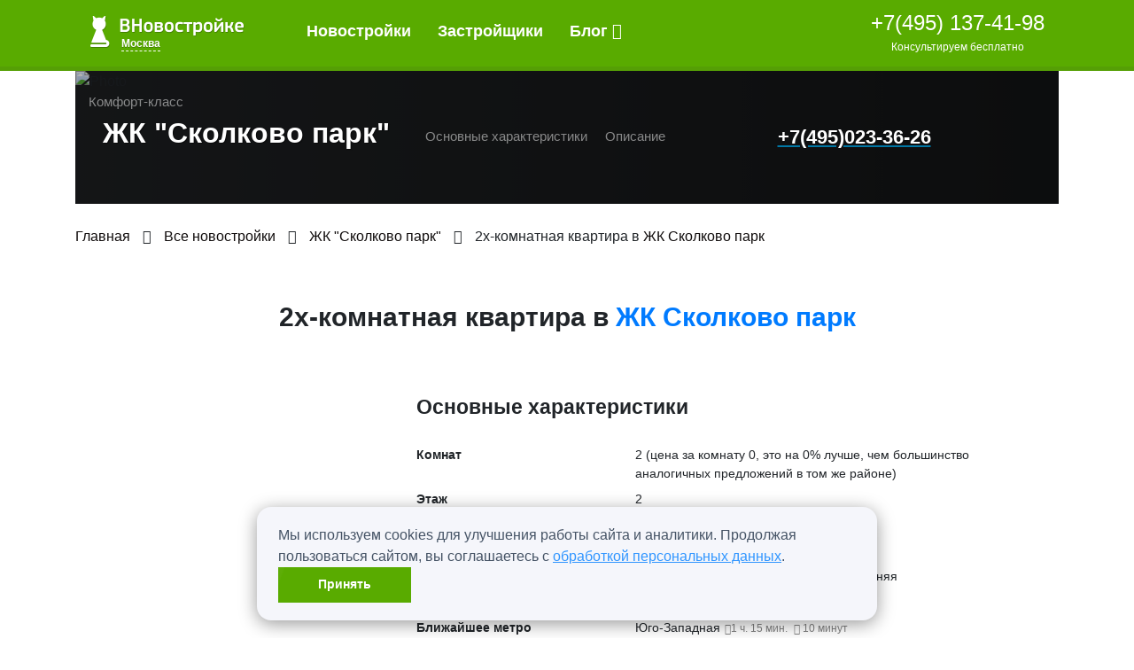

--- FILE ---
content_type: text/html; charset=UTF-8
request_url: https://msk.vnovostroike.ru/novostroyki/skolkovo_park/kvartiri/333299/
body_size: 15275
content:
<!DOCTYPE html>
<html xmlns="http://www.w3.org/1999/xhtml" xml:lang="ru" lang="ru" >
<head>
	<meta http-equiv="X-UA-Compatible" content="IE=edge">
	<title>2х-комнатная квартира  в ЖК Сколково парк, площадь м2 - база данных msk.vnovostroike.ru, ID объявления - 333299</title>
		<!-- Для страниц пагинации -->
		<link rel="alternate" type="application/rss+xml" title="msk.vnovostroike.ru" href="/rss/">
	<link rel="icon" href="/local/templates/new/favicon/favicon-32x32.png">
	<link rel="apple-touch-icon" sizes="60x60" href="/local/templates/new/favicon/apple-touch-icon-60x60.png">
	<link rel="apple-touch-icon" sizes="76x76" href="/local/templates/new/favicon/apple-touch-icon-76x76.png">
	<link rel="apple-touch-icon" sizes="120x120" href="/local/templates/new/favicon/apple-touch-icon-120x120.png">
	<link rel="apple-touch-icon" sizes="152x152" href="/local/templates/new/favicon/apple-touch-icon-152x152.png">
	<link rel="shortcut icon" type="image/png" href="/local/templates/new/favicon/favicon-32x32.png" sizes="32x32">
	<link rel="shortcut icon" type="image/png" href="/local/templates/new/favicon/favicon-96x96.png" sizes="96x96">
	<meta name="msapplication-TileColor" content="#da532c">
	<meta name="msapplication-TileImage" content="img/mstile-144x144.png">
	<meta name="theme-color" content="#ffffff">
	<meta name="viewport" content="width=device-width, initial-scale=1.0">
	<!-- Twitter -->
	<meta name="twitter:card" content="summary">
	<meta name="twitter:site" content="@VNovostroike_ru">
	<!-- Микроразметка -->
			<meta property="og:type" content="website" />
		<meta property="og:site_name" content="msk.vnovostroike" />
	<meta property="description" content="">
		<link rel="stylesheet" href="/local/templates/new/css/bootstrap.css">
	<link rel="stylesheet" href="/local/templates/new/css/all.min.css">
	</script>
	<link rel="stylesheet" href="/local/templates/new/css/select2.css">
	<link rel="stylesheet" href="/local/templates/new/css/style.css">
			<!-- <link rel="stylesheet" href="/local/templates/new/css/style_reqular.css"> -->
	
	<script src="/local/templates/new/js/popper.js"></script>
	<script src="/local/templates/new/js/jquery-3.5.1.min.js"></script>
	<script src="/local/templates/new/js/bootstrap.bundle.min.js"></script>
	<script src="/local/templates/new/js/select2.full.js"></script>
	<script src="/local/templates/new/js/sweetaleart.js"></script>
	<script src="/local/templates/new/js/jquery.lazy.min.js"></script>
	<script src="/local/templates/new/js/jquery.lazy.plugins.min.js"></script>
	<script src="/local/templates/new/js/common.js"></script>
	<script src="/local/templates/new/js/lightgallery.min.js"></script>
	<link rel="stylesheet" href="/local/templates/new/css/lightgallery.css">
	<script src="/local/templates/new/js/ion.rangeslider.min.js"></script>
	<link rel="stylesheet" href="/local/templates/new/css/ion.rangeslider.min.css">
	</script>
	<script>
		window.$CITY_NAMES = {
			normal: 'Москва',
			prep: 'Москве и Московской области',
			geni: 'Москвы и Московской области'
		}
	</script>
	<script data-id="everystraus-captcha-script" src="https://captcha.everystraus.ru/static/captcha.js" defer></script>
	<meta http-equiv="Content-Type" content="text/html; charset=UTF-8" />
<meta name="keywords" content="новостройки, жилая недвижимость в москве, обзор жилой недвижимости, стоимость квартир, купить жилую недвижимость, купить квартиру без посредников, новостройки города, новостройки в москве цены, стоимость квартиры в москве, жилая недвижимость, покупка жилой недвижимости, объекты жилой недвижимости, продажа жилой недвижимости" />
<meta name="description" content="Подбор недвижимости в новостройках Москвы и Подмосковья. Сравнение цен на новостройки от застройщиков." />
<link href="/bitrix/cache/css/s1/new/template_ddb7d321eca06d3db9cd9b9fb071b370/template_ddb7d321eca06d3db9cd9b9fb071b370.css?176667685589549" type="text/css"  data-template-style="true"  rel="stylesheet" />
<script type="text/javascript">var _ba = _ba || []; _ba.push(["aid", "4c6f000fd4e79f029fa27e53b6384d42"]); _ba.push(["host", "msk.vnovostroike.ru"]); (function() {var ba = document.createElement("script"); ba.type = "text/javascript"; ba.async = true;ba.src = (document.location.protocol == "https:" ? "https://" : "http://") + "bitrix.info/ba.js";var s = document.getElementsByTagName("script")[0];s.parentNode.insertBefore(ba, s);})();</script>
<meta property="og:title" content="2х-комнатная квартира  в ЖК Сколково парк, площадь м2 - база данных msk.vnovostroike.ru, ID объявления - 333299">
<meta property="og:url" content="https://msk.vnovostroike.ru/novostroyki/skolkovo_park/kvartiri/333299/">
<meta property="og:description" content="">
<meta property="og:image" content="/local/templates/new/images/city/white.svg">
<meta name="twitter:image" content="/local/templates/new/images/city/white.svg">
<meta name="twitter:title" content="2х-комнатная квартира  в ЖК Сколково парк, площадь м2 - база данных msk.vnovostroike.ru, ID объявления - 333299">
<meta name="twitter:description" content="">
	<meta name="copyright" content="Разработано и поддерживается AdAurum.ru">
</head>
<!-- Cookie Consent Banner -->
<div class="cookie-banner-content">
	<div>
		Мы используем cookies для улучшения работы сайта и аналитики. Продолжая пользоваться сайтом, вы соглашаетесь с <a href="/policy/">обработкой персональных данных</a>.	</div>
	<button class="obj_btn" onclick="acceptCookies()">
		Принять	</button>
</div>
<script>
	function acceptCookies() {
		localStorage.setItem('cookiesAccepted', 'true');
		document.querySelector('.cookie-banner-content').style.display = 'none';
	}
	let interval = setInterval(function() {
		if (document.querySelector('.cookie-banner-content')) {
			if (localStorage.getItem('cookiesAccepted') === 'true') {
				document.querySelector('.cookie-banner-content').style.display = 'none';
				clearInterval(interval);
			} else {
				document.querySelector('.cookie-banner-content').style.display = 'flex';
				clearInterval(interval);
			}
		}
	}, 1000);
</script>
	<!-- Yandex.Metrika counter -->
	<script type="text/javascript">
		(function() {
			// Флаг, что Метрика уже загрузилась.
			var loadedMetrica = false,
				// Переменная для хранения таймера.
				timerId;
			// Для бота Яндекса грузим Метрику сразу без "отложки",
			// чтобы в панели Метрики были зелёные кружочки
			// при проверке корректности установки счётчика.
			if (navigator.userAgent.indexOf('YandexMetrika') > -1) {
				loadMetrica();
			} else {
				// Подключаем Метрику, если юзер начал скроллить.
				window.addEventListener('scroll', loadMetrica, {
					passive: true
				});
				// Подключаем Метрику, если юзер коснулся экрана.
				window.addEventListener('touchstart', loadMetrica);
				// Подключаем Метрику, если юзер дернул мышкой.
				document.addEventListener('mouseenter', loadMetrica);
				// Подключаем Метрику, если юзер кликнул мышкой.
				document.addEventListener('click', loadMetrica);
				// Подключаем Метрику при полной загрузке DOM дерева,
				// с "отложкой" в 1 секунду через setTimeout,
				// если пользователь ничего вообще не делал (фоллбэк).
				document.addEventListener('DOMContentLoaded', loadFallback);
			}
			function loadFallback() {
				timerId = setTimeout(loadMetrica, 3000);
			}
			function loadMetrica(e) {
				if (localStorage.getItem('cookiesAccepted') === 'true' || 1) {
					// Если флаг загрузки Метрики отмечен,
					// то ничего более не делаем.
					if (loadedMetrica) {
						return;
					}
					(function(m, e, t, r, i, k, a) {
						m[i] = m[i] || function() {
							(m[i].a = m[i].a || []).push(arguments)
						};
						m[i].l = 1 * new Date();
						for (var j = 0; j < document.scripts.length; j++) {
							if (document.scripts[j].src === r) {
								return;
							}
						}
						k = e.createElement(t), a = e.getElementsByTagName(t)[0], k.async = 1, k.src = r, a.parentNode.insertBefore(k, a)
					})
					(window, document, "script", "https://mc.yandex.ru/metrika/tag.js", "ym");
					ym(85317970, "init", {"clickmap":true,"trackLinks":true,"accurateTrackBounce":true,"webvisor":true});
					// Отмечаем флаг, что Метрика загрузилась,
					// чтобы не загружать её повторно при других
					// событиях пользователя и старте фоллбэка.
					loadedMetrica = true;
					// Очищаем таймер, чтобы избежать лишних утечек памяти.
					clearTimeout(timerId);
					// Отключаем всех наших слушателей от всех событий,
					// чтобы избежать утечек памяти.
					window.removeEventListener('scroll', loadMetrica);
					window.removeEventListener('touchstart', loadMetrica);
					document.removeEventListener('mouseenter', loadMetrica);
					document.removeEventListener('click', loadMetrica);
					document.removeEventListener('DOMContentLoaded', loadFallback);
				}
			}
		})()
	</script>
	<noscript>
		<div><img src="https://mc.yandex.ru/watch/85317970" style="position:absolute; left:-9999px;" alt="" /></div>
	</noscript>
	<!-- /Yandex.Metrika counter -->
<div class="brand-ad" id="ad-brand"></div>
<body class="singular">
	<script id="adaurum_script" async src='//adaurum.ru/view/www/delivery/adaurum_asyncjs.php'></script>
	<script>
		let script = document.getElementById('adaurum_script');
		// most likely, user is using an ad blocker.
		script.onerror = function() {
			// removing ad blocks since they are not loaded
			$(".ad_block_container").each(function(index, value) {
				$(this).fadeOut(200);
			});
		};
	</script>
		<link rel="stylesheet" href="/local/templates/new/font/sans-narrow.css" media="print" onload="this.media='all'">
<div class="sticky-top my_header">
		<div class="city-select collapse" id="citySelect">
	<div class="container">
		<a class="city-select-close-btn" data-toggle="collapse" href="#citySelect" role="button" aria-expanded="false" aria-controls="citySelectM">×</a>
		<div class="row">
							<div class="col-3">
											<p class="city-select__title">Россия:</p>
										<ul class="city-select__list">
													<li class="city-select__item">
								<a href="https://spb.vnovostroike.ru" class="city-select__link icon-next">Санкт-Петербург</a>
							</li>
													<li class="city-select__item">
								<a href="https://msk.vnovostroike.ru" class="city-select__link icon-next">Москва</a>
							</li>
													<li class="city-select__item">
								<a href="https://barnaul.vnovostroike.ru" class="city-select__link icon-next">Барнаул</a>
							</li>
													<li class="city-select__item">
								<a href="https://che.vnovostroike.ru" class="city-select__link icon-next">Челябинск</a>
							</li>
													<li class="city-select__item">
								<a href="https://ekb.vnovostroike.ru" class="city-select__link icon-next">Екатеринбург</a>
							</li>
													<li class="city-select__item">
								<a href="https://hab.vnovostroike.ru" class="city-select__link icon-next">Хабаровск</a>
							</li>
													<li class="city-select__item">
								<a href="https://ijevsk.vnovostroike.ru" class="city-select__link icon-next">Ижевск</a>
							</li>
													<li class="city-select__item">
								<a href="https://irkutsk.vnovostroike.ru" class="city-select__link icon-next">Иркутск</a>
							</li>
													<li class="city-select__item">
								<a href="https://kazan.vnovostroike.ru" class="city-select__link icon-next">Казань</a>
							</li>
													<li class="city-select__item">
								<a href="https://krasnodar.vnovostroike.ru" class="city-select__link icon-next">Краснодар</a>
							</li>
													<li class="city-select__item">
								<a href="https://krasnoyarsk.vnovostroike.ru" class="city-select__link icon-next">Красноярск</a>
							</li>
													<li class="city-select__item">
								<a href="https://mah.vnovostroike.ru" class="city-select__link icon-next">Махачкала</a>
							</li>
											</ul>
				</div>
							<div class="col-3">
										<ul class="city-select__list">
													<li class="city-select__item">
								<a href="https://nnovgorod.vnovostroike.ru" class="city-select__link icon-next">Н. Новгород</a>
							</li>
													<li class="city-select__item">
								<a href="https://novosib.vnovostroike.ru" class="city-select__link icon-next">Новосибирск</a>
							</li>
													<li class="city-select__item">
								<a href="https://omsk.vnovostroike.ru" class="city-select__link icon-next">Омск</a>
							</li>
													<li class="city-select__item">
								<a href="https://orien.vnovostroike.ru" class="city-select__link icon-next">Оренбург</a>
							</li>
													<li class="city-select__item">
								<a href="https://perm.vnovostroike.ru" class="city-select__link icon-next">Пермь</a>
							</li>
													<li class="city-select__item">
								<a href="https://rostov.vnovostroike.ru" class="city-select__link icon-next">Ростов</a>
							</li>
													<li class="city-select__item">
								<a href="https://samara.vnovostroike.ru" class="city-select__link icon-next">Самара</a>
							</li>
													<li class="city-select__item">
								<a href="https://saratov.vnovostroike.ru" class="city-select__link icon-next">Саратов</a>
							</li>
													<li class="city-select__item">
								<a href="https://sevas.vnovostroike.ru" class="city-select__link icon-next">Севастополь</a>
							</li>
													<li class="city-select__item">
								<a href="https://toliyati.vnovostroike.ru" class="city-select__link icon-next">Тольятти</a>
							</li>
													<li class="city-select__item">
								<a href="https://tumen.vnovostroike.ru" class="city-select__link icon-next">Тюмень</a>
							</li>
													<li class="city-select__item">
								<a href="https://ufa.vnovostroike.ru" class="city-select__link icon-next">Уфа</a>
							</li>
											</ul>
				</div>
							<div class="col-3">
										<ul class="city-select__list">
													<li class="city-select__item">
								<a href="https://ulianovsk.vnovostroike.ru" class="city-select__link icon-next">Ульяновск</a>
							</li>
													<li class="city-select__item">
								<a href="https://vladivostok.vnovostroike.ru" class="city-select__link icon-next">Владивосток</a>
							</li>
													<li class="city-select__item">
								<a href="https://volgograd.vnovostroike.ru" class="city-select__link icon-next">Волгоград</a>
							</li>
													<li class="city-select__item">
								<a href="https://vor.vnovostroike.ru" class="city-select__link icon-next">Воронеж</a>
							</li>
													<li class="city-select__item">
								<a href="https://yaroslavl.vnovostroike.ru" class="city-select__link icon-next">Ярославль</a>
							</li>
													<li class="city-select__item">
								<a href="https://don.vnovostroike.ru" class="city-select__link icon-next">Ростов-на-Дону</a>
							</li>
													<li class="city-select__item">
								<a href="https://sochi.vnovostroike.ru" class="city-select__link icon-next">Сочи</a>
							</li>
											</ul>
				</div>
					</div>
	</div>
</div>	<div class="container">
		<div class="row align-items-center">
			<div class="col-12 col-lg-12">
				<nav class="navbar navbar-light navbar-expand-lg rounded nav_main">
					<div class="head_logo">
						<a class="header__logo main-logo" href="/">ВНовостройке</a>
						<a 
							class="header__current-city" 
							data-toggle="collapse" 
							href="#citySelect" 
							role="button" 
							aria-expanded="false" 
							aria-controls="citySelect"
						>
							Москва						</a>
						<a 
							class="header__current-city-m" 
							data-toggle="collapse" 
							href="#citySelectM" 
							role="button" 
							aria-expanded="false" 
							aria-controls="citySelectM"
						>
							Москва						</a>
					</div>
					<ul class="nav_menu">
						<li class="nav_item"><a href="/novostroyki/" class="nav_link">Новостройки</a></li>
						<li class="nav_item"><a href="/stroitelnie_kompanii/" class="nav_link">Застройщики</a></li>
						<li class="nav_item"><a href="#" class="nav_link">
							<div class="dropdown">
									<a href="#" class="dropdown-toggle nav_link blogPC" type="button" id="blogDropdown" data-toggle="dropdown" aria-haspopup="true" aria-expanded="false">Блог <i class="fas fa-caret-down"></i></a>
									<div class="dropdown-menu blogDropdown" aria-labelledby="blogDropdown">
										<a class="dropdown-item blog_link" href="/articles/">Новости</a>
										<a class="dropdown-item blog_link" href="/info/">Статьи</a>
									</div>
								</a>
							</div>
						</li>
												<!-- <li class="nav_item"><a href="https://krasnodar.vnovostroike.ru/" class="nav_link"><img style="width: 85px;height: 40px;margin-top: 10px;" src="/upload/images/AVA-ASK-logo-white.png" alt=""></a></li> -->
											</ul>
					<div class="nav_phone">
													<a class="header__logo main_phone" href="tel:84951374198">+7(495) 137-41-98</a>
												<span class="nav_label">Консультируем бесплатно</span>
					</div>
					<button class="navbar-toggler collapsed d-lg-none burger-menu" type="button" data-toggle="collapse" data-target="#mobile_menu" aria-controls="mobile_menu" aria-expanded="false" aria-label="Toggle navigation">
						<span class="navbar-toggler-icon">   
							<i class="fas fa-bars" style="color:#fff; font-size:28px;"></i>
						</span>
					</button>
				</nav>
			</div>
		</div>
	</div>
	<div id="mobile_menu" class="navbar-collapse collapse">
		<ul class="nav_burger_menu">
						<!-- <li class="nav_item"><a href="https://krasnodar.vnovostroike.ru/" class="nav_link"><img style="width: 85px;height: 40px;margin-top: 10px;" src="/upload/images/AVA-ASK-logo-white.png" alt=""></a></li> -->
						<li class="nav_item"><a href="/novostroyki/" class="nav_link">Новостройки</a></li>
			<li class="nav_item"><a href="/stroitelnie_kompanii/" class="nav_link">Застройщики</a></li>
			<li class="nav_item"><a href="#" class="nav_link">
				<a href="#" class="navbar-toggler nav_link blog_link d-lg-none collapsed" type="button" data-toggle="collapse" data-target="#blogMobile" aria-controls="blogMobile" aria-expanded="false" aria-label="Toggle navigation">Блог
				<i class="fas fa-caret-down"></i>
				</a>
				<div id="blogMobile" class="navbar-collapse collapse" aria-labelledby="blogMobile">
					<a class="dropdown-item blogMobile_link" href="/articles/">Новости</a>
					<a class="dropdown-item blogMobile_link" href="/info/">Статьи</a>
				</div>
			</li>
		</ul>
		<div class="nav_phone nav_burger_phone">
							<a class="header__logo main_phone" href="tel:89112454672">+7(911)245-46-72</a>
						<span class="nav_label">Консультируем бесплатно</span>
		</div>
	</div>
</div>
<div class="city-select-container-m collapse" id="citySelectM">
	<div class="city-select pb-1">
		<div class="container">
			<a class="city-select-close-btn" data-toggle="collapse" href="#citySelectM" role="button" aria-expanded="false" aria-controls="citySelectM">×</a>
			<p class="city-select__title select_title">Россия:</p>
			<ul class="city-select__list">
									<li class="city-select__item">
						<a href="https://spb.vnovostroike.ru" class="city-select__link icon-next">Санкт-Петербург</a>
					</li>
									<li class="city-select__item">
						<a href="https://msk.vnovostroike.ru" class="city-select__link icon-next">Москва</a>
					</li>
									<li class="city-select__item">
						<a href="https://barnaul.vnovostroike.ru" class="city-select__link icon-next">Барнаул</a>
					</li>
									<li class="city-select__item">
						<a href="https://che.vnovostroike.ru" class="city-select__link icon-next">Челябинск</a>
					</li>
									<li class="city-select__item">
						<a href="https://ekb.vnovostroike.ru" class="city-select__link icon-next">Екатеринбург</a>
					</li>
									<li class="city-select__item">
						<a href="https://hab.vnovostroike.ru" class="city-select__link icon-next">Хабаровск</a>
					</li>
									<li class="city-select__item">
						<a href="https://ijevsk.vnovostroike.ru" class="city-select__link icon-next">Ижевск</a>
					</li>
									<li class="city-select__item">
						<a href="https://irkutsk.vnovostroike.ru" class="city-select__link icon-next">Иркутск</a>
					</li>
									<li class="city-select__item">
						<a href="https://kazan.vnovostroike.ru" class="city-select__link icon-next">Казань</a>
					</li>
									<li class="city-select__item">
						<a href="https://krasnodar.vnovostroike.ru" class="city-select__link icon-next">Краснодар</a>
					</li>
									<li class="city-select__item">
						<a href="https://krasnoyarsk.vnovostroike.ru" class="city-select__link icon-next">Красноярск</a>
					</li>
									<li class="city-select__item">
						<a href="https://mah.vnovostroike.ru" class="city-select__link icon-next">Махачкала</a>
					</li>
									<li class="city-select__item">
						<a href="https://nnovgorod.vnovostroike.ru" class="city-select__link icon-next">Н. Новгород</a>
					</li>
									<li class="city-select__item">
						<a href="https://novosib.vnovostroike.ru" class="city-select__link icon-next">Новосибирск</a>
					</li>
									<li class="city-select__item">
						<a href="https://omsk.vnovostroike.ru" class="city-select__link icon-next">Омск</a>
					</li>
									<li class="city-select__item">
						<a href="https://orien.vnovostroike.ru" class="city-select__link icon-next">Оренбург</a>
					</li>
									<li class="city-select__item">
						<a href="https://perm.vnovostroike.ru" class="city-select__link icon-next">Пермь</a>
					</li>
									<li class="city-select__item">
						<a href="https://rostov.vnovostroike.ru" class="city-select__link icon-next">Ростов</a>
					</li>
									<li class="city-select__item">
						<a href="https://samara.vnovostroike.ru" class="city-select__link icon-next">Самара</a>
					</li>
									<li class="city-select__item">
						<a href="https://saratov.vnovostroike.ru" class="city-select__link icon-next">Саратов</a>
					</li>
									<li class="city-select__item">
						<a href="https://sevas.vnovostroike.ru" class="city-select__link icon-next">Севастополь</a>
					</li>
									<li class="city-select__item">
						<a href="https://toliyati.vnovostroike.ru" class="city-select__link icon-next">Тольятти</a>
					</li>
									<li class="city-select__item">
						<a href="https://tumen.vnovostroike.ru" class="city-select__link icon-next">Тюмень</a>
					</li>
									<li class="city-select__item">
						<a href="https://ufa.vnovostroike.ru" class="city-select__link icon-next">Уфа</a>
					</li>
									<li class="city-select__item">
						<a href="https://ulianovsk.vnovostroike.ru" class="city-select__link icon-next">Ульяновск</a>
					</li>
									<li class="city-select__item">
						<a href="https://vladivostok.vnovostroike.ru" class="city-select__link icon-next">Владивосток</a>
					</li>
									<li class="city-select__item">
						<a href="https://volgograd.vnovostroike.ru" class="city-select__link icon-next">Волгоград</a>
					</li>
									<li class="city-select__item">
						<a href="https://vor.vnovostroike.ru" class="city-select__link icon-next">Воронеж</a>
					</li>
									<li class="city-select__item">
						<a href="https://yaroslavl.vnovostroike.ru" class="city-select__link icon-next">Ярославль</a>
					</li>
									<li class="city-select__item">
						<a href="https://don.vnovostroike.ru" class="city-select__link icon-next">Ростов-на-Дону</a>
					</li>
									<li class="city-select__item">
						<a href="https://sochi.vnovostroike.ru" class="city-select__link icon-next">Сочи</a>
					</li>
							</ul>
		</div>
	</div>
</div><div class="container">
<link rel="stylesheet" href="/local/templates/new/css/style_detail.css">
<header class="ie_lazy" data-src="">
	<div class="nl_head_img_wrapper ie_hide w-100 h-100 d-flex justify-content-center align-items-center">
		<img src="" alt="Photo" class="lazy" style="">
	</div>
	<div class="container pb-4">
		<div class="row align-items-center">
			<div class="col-12 my-3">
				<div class="gk-text-above-name">Комфорт-класс</div>
				<nav class="navbar navbar-dark navbar-expand-lg rounded">
					<a class="navbar-brand d-none d-lg-block" href="/novostroyki/skolkovo_park/">
						<h1 class="logo_head">ЖК "Сколково парк"</h1>
					</a>
					<button class="navbar-toggler collapsed d-lg-none" type="button" data-toggle="collapse" data-target="#navbarstm" aria-controls="navbarstm" aria-expanded="false" aria-label="Toggle navigation">
						<span class="navbar-toggler-icon"></span>
					</button>
					<div class="navbar-collapse collapse" id="navbarstm">
						<ul class="navbar-nav">
							<li class="nav-item text-center text-lg-left">
								<a class="nav-link scr_t" href="/novostroyki/skolkovo_park/kvartiri/333299/#complex-settings">Основные характеристики</a>
							</li>
							<li class="nav-item text-center text-lg-left">
								<a class="nav-link scr_t" href="/novostroyki/skolkovo_park/kvartiri/333299/#complex-description">Описание</a>
							</li>
						</ul>
					</div>
					<div class="top_phone_s_cont text-center">
						<a href="tel:+74950233626" class="s_big_tel"><span>+7(495)023-36-26</span></a>
						<div class="ph_subh_cont px-2">
						</div>
					</div>
				</nav>
			</div>
		</div>
</header>
<div class="brand-ad-mobile" id="ad-brand-mobile"></div><div class="bread-crumbs">
	<ol style="padding-left: 0;" itemscope="itemscope" itemtype="http://schema.org/BreadcrumbList">
		<li style="display: inline-block;" itemprop="itemListElement" itemscope="itemscope" itemtype="http://schema.org/ListItem">
			<a itemprop="item" href="/"><span itemprop="name">Главная</span></a> <i class="fas fa-long-arrow-alt-right" aria-hidden="true"></i>
			<meta itemprop="position" content="1">
		</li>
		<li style="display: inline-block;" itemprop="itemListElement" itemscope="itemscope" itemtype="http://schema.org/ListItem">
			<a itemprop="item" href="/novostroyki/"><span itemprop="name">Все новостройки</span></a> <i class="fas fa-long-arrow-alt-right" aria-hidden="true"></i>
			<meta itemprop="position" content="2">
		</li>
		<li style="display: inline-block;" itemprop="itemListElement" itemscope="itemscope" itemtype="http://schema.org/ListItem">
			<a itemprop="item" href="/novostroyki/skolkovo_park/"><span itemprop="name">ЖК "Сколково парк"</span></a> <i class="fas fa-long-arrow-alt-right" aria-hidden="true"></i>
			<meta itemprop="position" content="3">
		</li>
		<li style="display: inline-block;" itemprop="itemListElement" itemscope="itemscope" itemtype="http://schema.org/ListItem">
			<div itemprop="item">
				<span itemprop="name">2х-комнатная квартира в <a href="/novostroyki/skolkovo_park/">ЖК Сколково парк</a></span>
			</div>
			<meta itemprop="position" content="4">
		</li>
	</ol>
</div>
<div class="container main-content">
	<div class="inner-container" itemscope="itemscope" itemtype="http://schema.org/Product">
		<div class="row">
			<div class="col-12 text-center mb-3 mt-3">
				<div itemprop="name" class="complex-head">2х-комнатная квартира в <a href="/novostroyki/skolkovo_park/">ЖК Сколково парк</a></div>
			</div>
			<div class="col-12">
				<div class="row complex-content">
					<div class="col-12 col-sm-4">
						<div style="background: url('') no-repeat center center;
						   background-size: contain;
													height:100%;"></div>
												<meta itemprop="image" content="">
					</div>
					<meta itemprop="brand" content="Dekra">
					<div class="col-12 col-sm-8">
						<div class="complex-desc-content">
							<h2 class="complex-sub-head" id="complex-settings">Основные характеристики</h2>
							<div class="info-details">
								
																		<div class="info-row row">
										<div class="l-col col-6 col-sm-4">Комнат</div>
										<div class="r-col col-6 col-sm-8">2<span class='appartment-rooms-text'> (цена за комнату 0, это на <span class='better'>0% лучше</span>, чем большинство аналогичных предложений в том же районе)</span></div>
									</div>
								
																		<div class="info-row row">
										<div class="l-col col-6 col-sm-4">Этаж</div>
										<div class="r-col col-6 col-sm-8">2</div>
									</div>
								
																		<div class="info-row row">
										<div class="l-col col-6 col-sm-4">Класс квартиры</div>
										<div class="r-col col-6 col-sm-8">Комфорт</div>
									</div>
								
																		<div class="info-row row">
										<div class="l-col col-6 col-sm-4">Площадь общая</div>
										<div class="r-col col-6 col-sm-8">83.1</div>
									</div>
								
									
									
									
									
									
									
																		<div class="info-row row">
										<div class="l-col col-6 col-sm-4">Адрес дома</div>
										<div class="r-col col-6 col-sm-8">Московская обл., пос. Заречье, ул. Весенняя</div>
									</div>
								
																		<div class="info-row row">
										<div class="l-col col-6 col-sm-4">Корпус</div>
										<div class="r-col col-6 col-sm-8">3</div>
									</div>
								
																		<div class="info-row row">
										<div class="l-col col-6 col-sm-4">Ближайшее метро</div>
										<div class="r-col col-6 col-sm-8">Юго-Западная<span class='metro-time-cnt'><span class='metro-time'><i class='fas fa-walking'></i>1 ч. 15 мин.  </span><span class='metro-time'> <i class='fas fa-car'></i> 10 минут </span></span></div>
									</div>
								
																		<div class="info-row row">
										<div class="l-col col-6 col-sm-4">Район</div>
										<div class="r-col col-6 col-sm-8">Одинцовский</div>
									</div>
								
																		<div class="info-row row">
										<div class="l-col col-6 col-sm-4">Тип дома</div>
										<div class="r-col col-6 col-sm-8">Монолитный</div>
									</div>
								
																		<div class="info-row row">
										<div class="l-col col-6 col-sm-4">Плановый срок сдачи</div>
										<div class="r-col col-6 col-sm-8">IV квартал 2014<span class='plan-message positive'>Дом сдан - все надёжно!<i class='far fa-smile-beam positive'></i></span></div>
									</div>
								
									
																		<div class="info-row row">
										<div class="l-col col-6 col-sm-4">Застройщик</div>
										<div class="r-col col-6 col-sm-8">Dekra</div>
									</div>
								
																		<div class="info-row row">
										<div class="l-col col-6 col-sm-4">Цена за кв метр</div>
										<div class="r-col col-6 col-sm-8"><span class='meter-price-appartment'>(это на <span class='better'>0% дешевле</span>, чем большинство аналогичных предложений в том же районе)</span></div>
									</div>
								
																		<div class="info-row row">
										<div class="l-col col-6 col-sm-4">Стоимость квартиры</div>
										<div class="r-col col-6 col-sm-8"> <span class='meter-price-appartment'>(это на <span class='better'>0% меньше</span>, чем среднее предложение по Москве для ЖК того же класса)</span></div>
									</div>
								
															</div>
						</div>
					</div>
					<div class="col-12 mb-5 mt-3">
						<h2 class="complex-sub-head text-center mt-3 " id="complex-description">Описание</h2>
						<div itemprop="description" class="appt-desc">
											В новостройке Сколково парк от компании Dekra продается 2х-комнатная квартира.
				Квартира расположена на 2 этаже.
				Общая площадь квартиры составляет 83.1 м&sup2;.
				
				
				Дом расположен по адресу: Одинцовский район, Московская обл., пос. Заречье, ул. Весенняя.
				Добраться до новостройке можно от станции метро Юго-Западная.
				ЖК строится по технологии: монолитный и относится к комфорт классу жилья.
				Дом сдан в эксплуатацию.
				
				
				Если Вас заинтересовала данная квартира, Вы можете оставить запрос на покупку, а также уточнить любую интересующую вас информацию.
				Для получения информации о наличие квартир и стоимости необходимо заполнить форму заявки, или позвонить по контактному телефону.
				Квартиру можно приобрести по программе материнского капитала, военной ипотеке, в рассрочку.
				Принимаются субсидии. Ипотечный кредит на первичном рынке можно получить в банках, которые аккредитовали данный объект, а также в других банках предоставляющих кредиты на покупку жилья на первичном рынке.</div>
					</div>
				</div>
			</div>
		</div>
		<div class="container">
			
	<div class="row mb-4 position-relative aj_s_target">
		<div class="ml_preloader position-absolute p-5">
			<div class="w-100 py-5"></div>
		</div>
		<div class="col-12 col-sm-6 col-lg-4 mb-3 n_listing new-design" itemprop="offers" itemscope="itemscope" itemtype="http://schema.org/AggregateOffer" >
	<a href="/novostroyki/belye-nochi/" class="m_obj_wr d-block shadow-sm p-2 rr_enabled">
		<div class="m_obj_img_wr">
			<div class="m_obj_img_wr_inner">
										<div style="width: 100%;">
							<img loading="lazy" src="/upload/resize_cache/iblock/026/527_9999_1/026e95f6bdeb5aa4b7bd34cb55030ceb.jpg" alt="Photo: ЖК Белые ночи">
						</div>
									</div>
			<div class="nl_obj_badges_wr_left">
				<div class="nl_obj_badges_el_left" data-toggle="tooltip" title="" style="background: #FFC107; " data-original-title="">
					Ипотека
				</div>
			</div>
			<div class="nl_obj_badges_wr">
				<div class="nl_obj_badges_el" data-toggle="tooltip" title="" style="background: #FFC107; " data-original-title="">
					Рассрочка
				</div>
			</div>
			<div class="nl_subway_wr">
				<div class="d-flex align-items-center">
					<div class="nl_subway_icon" style="background-color: #E25440;">
						<span>м</span>
					</div>
					<div class="nl_subway_title" title="" data-toggle="tooltip" data-original-title="">Бунинская Алл... </div>
				</div>
			</div>
			<div class="nl_ready_wr">IV квартал 2022</div>
		</div>
		<div class="obj_header pb-1 pt-3 text-center">ЖК Белые ночи</div>
		<div class="obj_bc pb-3 text-center"><span>Застройщик:</span>
			ГК &quot;А101&quot;		</div>
		<div class="nl_price_wrapper">
			<div class="row">
				<div class="col-6 mb-2">
					<div class="w-100 d-flex align-items-center">
						<div class="nl_price_text ">Цена за квартиру</div>
					</div>
				</div>
				<div class="col-6 mb-2">
					<div class="w-100 d-flex justify-content-end">
						<div class="nl_price_value">от 14.4 млн. <br>до 17.2 млн.</div>
													<meta itemprop="lowPrice" content="14.4 млн.">
							<meta itemprop="highPrice" content="17.2 млн.">
											</div>
				</div>
				<div class="col-6 mb-2">
					<div class="w-100 d-flex align-items-center">
						<div class="nl_price_text">Цена за кв. м</div>
					</div>
				</div>
				<div class="col-6 mb-2">
					<div class="w-100 d-flex justify-content-end">
						<div class="nl_price_value">от 308.0 тыс. <br>до 380.0 тыс.</div>
					</div>
				</div>
			</div>
		</div>
					<div class="gk-ranges-wrapper">
				<div class="row no-gutters">
					<div class="col-6 mb-2">
						<div class="w-100 d-flex align-items-center" data-toggle="tooltip" title="" data-original-title="Время в пути до метро на машине">
							<div class="image"><img src="/local/templates/new/images/car.png" alt="Car"></div>
							<div class="text">3 минуты на машине</div>
						</div>
					</div>
					<div class="col-6 mb-2">
						<div class="w-100 d-flex align-items-center" data-toggle="tooltip" title="" data-original-title="Время в пути до метро пешком">
							<div class="image"><img src="/local/templates/new/images/walking.png" alt="Walking"></div>
							<div class="text">18 минут пешком</div>
						</div>
					</div>
				</div>
			</div>
				<div class="d-flex justify-content-center pt-1 pb-2 mb-2 detals_btn">
			<span class="obj_btn new-design more-button-new-design">Подробнее</span>
			<span class="ml-3 bc_cb phone-button-new-design" title="" data-toggle="modal" data-target="#cb_form" data-placement="Заказать обратный звонок в отделе продаж застройщика" data-gkclass-id="8554" data-gkclass="Комфорт" data-link="/novostroyki/belye-nochi/" data-gas="form,form_ekonom" data-my-target="callback_building" data-calltouch_gk_enabled="0" data-calltouch_id="0" data-btnt="Заказать звонок" data-mtitle=" " data-gk-id="739738" data-gk="ЖК Белые ночи" data-prep="<img class='big_pp_img' src='/upload/iblock/026/026e95f6bdeb5aa4b7bd34cb55030ceb.jpg' alt='phone-icon' /><div class='mt-3 mb-2 gk_pp_title'><b>Интересует ЖК Белые ночи?</b><div class='pb-2'>Застройщик <b></b> перезвонит Вам в течении 30 секунд и подробно проконсультирует Вас по всем акциям и квартирам в наличии!</div>" data-original-title="Заказать обратный звонок в отделе продаж застройщика">
				<img class="phone_icon" src="/local/templates/new/images/phone-icon.png" alt="icon">
			</span>
		</div>
	</a>
	<!-- 		<span itemprop="priceCurrency" content="RUB">р</span>.
		<meta itemprop="offerCount" content="1">
	 -->
</div><div class="col-12 col-sm-6 col-lg-4 mb-3 n_listing new-design" itemprop="offers" itemscope="itemscope" itemtype="http://schema.org/AggregateOffer" >
	<a href="/novostroyki/yasnyy/" class="m_obj_wr d-block shadow-sm p-2 rr_enabled">
		<div class="m_obj_img_wr">
			<div class="m_obj_img_wr_inner">
										<div style="width: 100%;">
							<img loading="lazy" src="/upload/resize_cache/iblock/65c/527_9999_1/65cb72915a01c4bd1117eb4e22f41486.jpg" alt="Photo: ЖК Ясный">
						</div>
									</div>
			<div class="nl_obj_badges_wr_left">
				<div class="nl_obj_badges_el_left" data-toggle="tooltip" title="" style="background: #FFC107; " data-original-title="">
					Ипотека
				</div>
			</div>
			<div class="nl_obj_badges_wr">
				<div class="nl_obj_badges_el" data-toggle="tooltip" title="" style="background: #FFC107; display: none;" data-original-title="">
					Рассрочка
				</div>
			</div>
			<div class="nl_subway_wr">
				<div class="d-flex align-items-center">
					<div class="nl_subway_icon" style="background-color: #E25440;">
						<span>м</span>
					</div>
					<div class="nl_subway_title" title="" data-toggle="tooltip" data-original-title="">Домодедовская </div>
				</div>
			</div>
			<div class="nl_ready_wr">III квартал 2018</div>
		</div>
		<div class="obj_header pb-1 pt-3 text-center">ЖК Ясный</div>
		<div class="obj_bc pb-3 text-center"><span>Застройщик:</span>
			MR Group		</div>
		<div class="nl_price_wrapper">
			<div class="row">
				<div class="col-6 mb-2">
					<div class="w-100 d-flex align-items-center">
						<div class="nl_price_text ">Цена за квартиру</div>
					</div>
				</div>
				<div class="col-6 mb-2">
					<div class="w-100 d-flex justify-content-end">
						<div class="nl_price_value">от 12.3 млн. <br>до 12.3 млн.</div>
													<meta itemprop="lowPrice" content="12.3 млн.">
							<meta itemprop="highPrice" content="12.3 млн.">
											</div>
				</div>
				<div class="col-6 mb-2">
					<div class="w-100 d-flex align-items-center">
						<div class="nl_price_text">Цена за кв. м</div>
					</div>
				</div>
				<div class="col-6 mb-2">
					<div class="w-100 d-flex justify-content-end">
						<div class="nl_price_value">от 214.0 тыс. <br>до 214.0 тыс.</div>
					</div>
				</div>
			</div>
		</div>
					<div class="gk-ranges-wrapper">
				<div class="row no-gutters">
					<div class="col-6 mb-2">
						<div class="w-100 d-flex align-items-center" data-toggle="tooltip" title="" data-original-title="Время в пути до метро на машине">
							<div class="image"><img src="/local/templates/new/images/car.png" alt="Car"></div>
							<div class="text">2 минуты на машине</div>
						</div>
					</div>
					<div class="col-6 mb-2">
						<div class="w-100 d-flex align-items-center" data-toggle="tooltip" title="" data-original-title="Время в пути до метро пешком">
							<div class="image"><img src="/local/templates/new/images/walking.png" alt="Walking"></div>
							<div class="text">14 минут пешком</div>
						</div>
					</div>
				</div>
			</div>
				<div class="d-flex justify-content-center pt-1 pb-2 mb-2 detals_btn">
			<span class="obj_btn new-design more-button-new-design">Подробнее</span>
			<span class="ml-3 bc_cb phone-button-new-design" title="" data-toggle="modal" data-target="#cb_form" data-placement="Заказать обратный звонок в отделе продаж застройщика" data-gkclass-id="8554" data-gkclass="Комфорт" data-link="/novostroyki/yasnyy/" data-gas="form,form_ekonom" data-my-target="callback_building" data-calltouch_gk_enabled="0" data-calltouch_id="0" data-btnt="Заказать звонок" data-mtitle=" " data-gk-id="275896" data-gk="ЖК Ясный" data-prep="<img class='big_pp_img' src='/upload/iblock/65c/65cb72915a01c4bd1117eb4e22f41486.jpg' alt='phone-icon' /><div class='mt-3 mb-2 gk_pp_title'><b>Интересует ЖК Ясный?</b><div class='pb-2'>Застройщик <b></b> перезвонит Вам в течении 30 секунд и подробно проконсультирует Вас по всем акциям и квартирам в наличии!</div>" data-original-title="Заказать обратный звонок в отделе продаж застройщика">
				<img class="phone_icon" src="/local/templates/new/images/phone-icon.png" alt="icon">
			</span>
		</div>
	</a>
	<!-- 		<span itemprop="priceCurrency" content="RUB">р</span>.
		<meta itemprop="offerCount" content="1">
	 -->
</div><div class="col-12 col-sm-6 col-lg-4 mb-3 n_listing new-design" itemprop="offers" itemscope="itemscope" itemtype="http://schema.org/AggregateOffer" >
	<a href="/novostroyki/pirogovskaya-rivera/" class="m_obj_wr d-block shadow-sm p-2 rr_enabled">
		<div class="m_obj_img_wr">
			<div class="m_obj_img_wr_inner">
										<div style="width: 100%;">
							<img loading="lazy" src="/upload/resize_cache/iblock/3a3/527_9999_1/3a3f5542c5f7f11f1a7cea0e1c129b8d.jpg" alt="Photo: ЖК Пироговская  ривьера">
						</div>
									</div>
			<div class="nl_obj_badges_wr_left">
				<div class="nl_obj_badges_el_left" data-toggle="tooltip" title="" style="background: #FFC107; " data-original-title="">
					Ипотека
				</div>
			</div>
			<div class="nl_obj_badges_wr">
				<div class="nl_obj_badges_el" data-toggle="tooltip" title="" style="background: #FFC107; display: none;" data-original-title="">
					Рассрочка
				</div>
			</div>
			<div class="nl_subway_wr">
				<div class="d-flex align-items-center">
					<div class="nl_subway_icon" style="background-color: #E25440;">
						<span>м</span>
					</div>
					<div class="nl_subway_title" title="" data-toggle="tooltip" data-original-title="">Медведково </div>
				</div>
			</div>
			<div class="nl_ready_wr">III квартал 2021</div>
		</div>
		<div class="obj_header pb-1 pt-3 text-center">ЖК Пироговская  ривьера</div>
		<div class="obj_bc pb-3 text-center"><span>Застройщик:</span>
			КомфортИнвест		</div>
		<div class="nl_price_wrapper">
			<div class="row">
				<div class="col-6 mb-2">
					<div class="w-100 d-flex align-items-center">
						<div class="nl_price_text ">Цена за квартиру</div>
					</div>
				</div>
				<div class="col-6 mb-2">
					<div class="w-100 d-flex justify-content-end">
						<div class="nl_price_value">от 1.9 млн. <br>до 5.4 млн.</div>
													<meta itemprop="lowPrice" content="1.9 млн.">
							<meta itemprop="highPrice" content="5.4 млн.">
											</div>
				</div>
				<div class="col-6 mb-2">
					<div class="w-100 d-flex align-items-center">
						<div class="nl_price_text">Цена за кв. м</div>
					</div>
				</div>
				<div class="col-6 mb-2">
					<div class="w-100 d-flex justify-content-end">
						<div class="nl_price_value">от 75.7 тыс. <br>до 0</div>
					</div>
				</div>
			</div>
		</div>
					<div class="gk-ranges-wrapper">
				<div class="row no-gutters">
					<div class="col-6 mb-2">
						<div class="w-100 d-flex align-items-center" data-toggle="tooltip" title="" data-original-title="Время в пути до метро на машине">
							<div class="image"><img src="/local/templates/new/images/car.png" alt="Car"></div>
							<div class="text">18 минут на машине</div>
						</div>
					</div>
					<div class="col-6 mb-2">
						<div class="w-100 d-flex align-items-center" data-toggle="tooltip" title="" data-original-title="Время в пути до метро пешком">
							<div class="image"><img src="/local/templates/new/images/walking.png" alt="Walking"></div>
							<div class="text">2 ч. 15 мин.   пешком</div>
						</div>
					</div>
				</div>
			</div>
				<div class="d-flex justify-content-center pt-1 pb-2 mb-2 detals_btn">
			<span class="obj_btn new-design more-button-new-design">Подробнее</span>
			<span class="ml-3 bc_cb phone-button-new-design" title="" data-toggle="modal" data-target="#cb_form" data-placement="Заказать обратный звонок в отделе продаж застройщика" data-gkclass-id="8554" data-gkclass="Комфорт" data-link="/novostroyki/pirogovskaya-rivera/" data-gas="form,form_ekonom" data-my-target="callback_building" data-calltouch_gk_enabled="0" data-calltouch_id="0" data-btnt="Заказать звонок" data-mtitle=" " data-gk-id="57112" data-gk="ЖК Пироговская  ривьера" data-prep="<img class='big_pp_img' src='/upload/iblock/3a3/3a3f5542c5f7f11f1a7cea0e1c129b8d.jpg' alt='phone-icon' /><div class='mt-3 mb-2 gk_pp_title'><b>Интересует ЖК Пироговская  ривьера?</b><div class='pb-2'>Застройщик <b></b> перезвонит Вам в течении 30 секунд и подробно проконсультирует Вас по всем акциям и квартирам в наличии!</div>" data-original-title="Заказать обратный звонок в отделе продаж застройщика">
				<img class="phone_icon" src="/local/templates/new/images/phone-icon.png" alt="icon">
			</span>
		</div>
	</a>
	<!-- 		<span itemprop="priceCurrency" content="RUB">р</span>.
		<meta itemprop="offerCount" content="1">
	 -->
</div><div class="col-12 col-sm-6 col-lg-4 mb-3 n_listing new-design" itemprop="offers" itemscope="itemscope" itemtype="http://schema.org/AggregateOffer" >
	<a href="/novostroyki/gosudarev-dom/" class="m_obj_wr d-block shadow-sm p-2 rr_enabled">
		<div class="m_obj_img_wr">
			<div class="m_obj_img_wr_inner">
										<div style="width: 100%;">
							<img loading="lazy" src="/upload/resize_cache/iblock/1b4/527_9999_1/1b40156891259884e0b486c7570d4513.JPG" alt="Photo: ЖК Государев дом">
						</div>
									</div>
			<div class="nl_obj_badges_wr_left">
				<div class="nl_obj_badges_el_left" data-toggle="tooltip" title="" style="background: #FFC107; display: none;" data-original-title="">
					Ипотека
				</div>
			</div>
			<div class="nl_obj_badges_wr">
				<div class="nl_obj_badges_el" data-toggle="tooltip" title="" style="background: #FFC107; display: none;" data-original-title="">
					Рассрочка
				</div>
			</div>
			<div class="nl_subway_wr">
				<div class="d-flex align-items-center">
					<div class="nl_subway_icon" style="background-color: #E25440;">
						<span>м</span>
					</div>
					<div class="nl_subway_title" title="" data-toggle="tooltip" data-original-title="">Бульвар Дмитр... </div>
				</div>
			</div>
			<div class="nl_ready_wr">I квартал 2023</div>
		</div>
		<div class="obj_header pb-1 pt-3 text-center">ЖК Государев дом</div>
		<div class="obj_bc pb-3 text-center"><span>Застройщик:</span>
			Гранель Девелопмент		</div>
		<div class="nl_price_wrapper">
			<div class="row">
				<div class="col-6 mb-2">
					<div class="w-100 d-flex align-items-center">
						<div class="nl_price_text ">Цена за квартиру</div>
					</div>
				</div>
				<div class="col-6 mb-2">
					<div class="w-100 d-flex justify-content-end">
						<div class="nl_price_value">от 5.3 млн. <br>до 7.3 млн.</div>
													<meta itemprop="lowPrice" content="5.3 млн.">
							<meta itemprop="highPrice" content="7.3 млн.">
											</div>
				</div>
				<div class="col-6 mb-2">
					<div class="w-100 d-flex align-items-center">
						<div class="nl_price_text">Цена за кв. м</div>
					</div>
				</div>
				<div class="col-6 mb-2">
					<div class="w-100 d-flex justify-content-end">
						<div class="nl_price_value">от 175.0 тыс. <br>до 220.0 тыс.</div>
					</div>
				</div>
			</div>
		</div>
					<div class="gk-ranges-wrapper">
				<div class="row no-gutters">
					<div class="col-6 mb-2">
						<div class="w-100 d-flex align-items-center" data-toggle="tooltip" title="" data-original-title="Время в пути до метро на машине">
							<div class="image"><img src="/local/templates/new/images/car.png" alt="Car"></div>
							<div class="text">9 минут на машине</div>
						</div>
					</div>
					<div class="col-6 mb-2">
						<div class="w-100 d-flex align-items-center" data-toggle="tooltip" title="" data-original-title="Время в пути до метро пешком">
							<div class="image"><img src="/local/templates/new/images/walking.png" alt="Walking"></div>
							<div class="text">1 ч. 5 мин.   пешком</div>
						</div>
					</div>
				</div>
			</div>
				<div class="d-flex justify-content-center pt-1 pb-2 mb-2 detals_btn">
			<span class="obj_btn new-design more-button-new-design">Подробнее</span>
			<span class="ml-3 bc_cb phone-button-new-design" title="" data-toggle="modal" data-target="#cb_form" data-placement="Заказать обратный звонок в отделе продаж застройщика" data-gkclass-id="8554" data-gkclass="Комфорт" data-link="/novostroyki/gosudarev-dom/" data-gas="form,form_ekonom" data-my-target="callback_building" data-calltouch_gk_enabled="0" data-calltouch_id="0" data-btnt="Заказать звонок" data-mtitle=" " data-gk-id="88907" data-gk="ЖК Государев дом" data-prep="<img class='big_pp_img' src='/upload/iblock/1b4/1b40156891259884e0b486c7570d4513.JPG' alt='phone-icon' /><div class='mt-3 mb-2 gk_pp_title'><b>Интересует ЖК Государев дом?</b><div class='pb-2'>Застройщик <b></b> перезвонит Вам в течении 30 секунд и подробно проконсультирует Вас по всем акциям и квартирам в наличии!</div>" data-original-title="Заказать обратный звонок в отделе продаж застройщика">
				<img class="phone_icon" src="/local/templates/new/images/phone-icon.png" alt="icon">
			</span>
		</div>
	</a>
	<!-- 		<span itemprop="priceCurrency" content="RUB">р</span>.
		<meta itemprop="offerCount" content="1">
	 -->
</div><div class="col-12 col-sm-6 col-lg-4 mb-3 n_listing new-design" itemprop="offers" itemscope="itemscope" itemtype="http://schema.org/AggregateOffer" >
	<a href="/novostroyki/novokosino-2/" class="m_obj_wr d-block shadow-sm p-2 rr_enabled">
		<div class="m_obj_img_wr">
			<div class="m_obj_img_wr_inner">
										<div style="width: 100%;">
							<img loading="lazy" src="/upload/resize_cache/iblock/536/527_9999_1/536d9c6b6c64323b175e4c1152e06de1.jpg" alt="Photo: ЖК Новокосино-2">
						</div>
									</div>
			<div class="nl_obj_badges_wr_left">
				<div class="nl_obj_badges_el_left" data-toggle="tooltip" title="" style="background: #FFC107; " data-original-title="">
					Ипотека
				</div>
			</div>
			<div class="nl_obj_badges_wr">
				<div class="nl_obj_badges_el" data-toggle="tooltip" title="" style="background: #FFC107; display: none;" data-original-title="">
					Рассрочка
				</div>
			</div>
			<div class="nl_subway_wr">
				<div class="d-flex align-items-center">
					<div class="nl_subway_icon" style="background-color: #E25440;">
						<span>м</span>
					</div>
					<div class="nl_subway_title" title="" data-toggle="tooltip" data-original-title="">Профсоюзная </div>
				</div>
			</div>
			<div class="nl_ready_wr">IV квартал 2018</div>
		</div>
		<div class="obj_header pb-1 pt-3 text-center">ЖК Новокосино-2</div>
		<div class="obj_bc pb-3 text-center"><span>Застройщик:</span>
			Эксперт		</div>
		<div class="nl_price_wrapper">
			<div class="row">
				<div class="col-6 mb-2">
					<div class="w-100 d-flex align-items-center">
						<div class="nl_price_text ">Цена за квартиру</div>
					</div>
				</div>
				<div class="col-6 mb-2">
					<div class="w-100 d-flex justify-content-end">
						<div class="nl_price_value">от 2.7 млн. <br>до 21.9 млн.</div>
													<meta itemprop="lowPrice" content="2.7 млн.">
							<meta itemprop="highPrice" content="21.9 млн.">
											</div>
				</div>
				<div class="col-6 mb-2">
					<div class="w-100 d-flex align-items-center">
						<div class="nl_price_text">Цена за кв. м</div>
					</div>
				</div>
				<div class="col-6 mb-2">
					<div class="w-100 d-flex justify-content-end">
						<div class="nl_price_value">от 84.0 тыс. <br>до 202.0 тыс.</div>
					</div>
				</div>
			</div>
		</div>
					<div class="gk-ranges-wrapper">
				<div class="row no-gutters">
					<div class="col-6 mb-2">
						<div class="w-100 d-flex align-items-center" data-toggle="tooltip" title="" data-original-title="Время в пути до метро на машине">
							<div class="image"><img src="/local/templates/new/images/car.png" alt="Car"></div>
							<div class="text">33 минуты на машине</div>
						</div>
					</div>
					<div class="col-6 mb-2">
						<div class="w-100 d-flex align-items-center" data-toggle="tooltip" title="" data-original-title="Время в пути до метро пешком">
							<div class="image"><img src="/local/templates/new/images/walking.png" alt="Walking"></div>
							<div class="text">4 ч. 10 мин.   пешком</div>
						</div>
					</div>
				</div>
			</div>
				<div class="d-flex justify-content-center pt-1 pb-2 mb-2 detals_btn">
			<span class="obj_btn new-design more-button-new-design">Подробнее</span>
			<span class="ml-3 bc_cb phone-button-new-design" title="" data-toggle="modal" data-target="#cb_form" data-placement="Заказать обратный звонок в отделе продаж застройщика" data-gkclass-id="8554" data-gkclass="Комфорт" data-link="/novostroyki/novokosino-2/" data-gas="form,form_ekonom" data-my-target="callback_building" data-calltouch_gk_enabled="0" data-calltouch_id="0" data-btnt="Заказать звонок" data-mtitle=" " data-gk-id="57022" data-gk="ЖК Новокосино-2" data-prep="<img class='big_pp_img' src='/upload/iblock/536/536d9c6b6c64323b175e4c1152e06de1.jpg' alt='phone-icon' /><div class='mt-3 mb-2 gk_pp_title'><b>Интересует ЖК Новокосино-2?</b><div class='pb-2'>Застройщик <b></b> перезвонит Вам в течении 30 секунд и подробно проконсультирует Вас по всем акциям и квартирам в наличии!</div>" data-original-title="Заказать обратный звонок в отделе продаж застройщика">
				<img class="phone_icon" src="/local/templates/new/images/phone-icon.png" alt="icon">
			</span>
		</div>
	</a>
	<!-- 		<span itemprop="priceCurrency" content="RUB">р</span>.
		<meta itemprop="offerCount" content="1">
	 -->
</div><div class="col-12 col-sm-6 col-lg-4 mb-3 n_listing new-design" itemprop="offers" itemscope="itemscope" itemtype="http://schema.org/AggregateOffer" >
	<a href="/novostroyki/zemchuzina_victorii_1/" class="m_obj_wr d-block shadow-sm p-2 rr_enabled">
		<div class="m_obj_img_wr">
			<div class="m_obj_img_wr_inner">
										<div style="width: 100%;">
							<img loading="lazy" src="/upload/resize_cache/iblock/218/527_9999_1/2186ebfeb461f36101f8289f0837c559.jpg" alt="Photo: ЖК Жемчужина Виктории">
						</div>
									</div>
			<div class="nl_obj_badges_wr_left">
				<div class="nl_obj_badges_el_left" data-toggle="tooltip" title="" style="background: #FFC107; " data-original-title="">
					Ипотека
				</div>
			</div>
			<div class="nl_obj_badges_wr">
				<div class="nl_obj_badges_el" data-toggle="tooltip" title="" style="background: #FFC107; display: none;" data-original-title="">
					Рассрочка
				</div>
			</div>
			<div class="nl_subway_wr">
				<div class="d-flex align-items-center">
					<div class="nl_subway_icon" style="background-color: #E25440;">
						<span>м</span>
					</div>
					<div class="nl_subway_title" title="" data-toggle="tooltip" data-original-title="">Щёлковская </div>
				</div>
			</div>
			<div class="nl_ready_wr">III квартал 2016</div>
		</div>
		<div class="obj_header pb-1 pt-3 text-center">ЖК Жемчужина Виктории</div>
		<div class="obj_bc pb-3 text-center"><span>Застройщик:</span>
			ГВСУ «Центр»		</div>
		<div class="nl_price_wrapper">
			<div class="row">
				<div class="col-6 mb-2">
					<div class="w-100 d-flex align-items-center">
						<div class="nl_price_text ">Цена за квартиру</div>
					</div>
				</div>
				<div class="col-6 mb-2">
					<div class="w-100 d-flex justify-content-end">
						<div class="nl_price_value">от 3.1 млн. <br>до 6.7 млн.</div>
													<meta itemprop="lowPrice" content="3.1 млн.">
							<meta itemprop="highPrice" content="6.7 млн.">
											</div>
				</div>
				<div class="col-6 mb-2">
					<div class="w-100 d-flex align-items-center">
						<div class="nl_price_text">Цена за кв. м</div>
					</div>
				</div>
				<div class="col-6 mb-2">
					<div class="w-100 d-flex justify-content-end">
						<div class="nl_price_value">от 65.0 тыс. <br>до 103.0 тыс.</div>
					</div>
				</div>
			</div>
		</div>
					<div class="gk-ranges-wrapper">
				<div class="row no-gutters">
					<div class="col-6 mb-2">
						<div class="w-100 d-flex align-items-center" data-toggle="tooltip" title="" data-original-title="Время в пути до метро на машине">
							<div class="image"><img src="/local/templates/new/images/car.png" alt="Car"></div>
							<div class="text">18 минут на машине</div>
						</div>
					</div>
					<div class="col-6 mb-2">
						<div class="w-100 d-flex align-items-center" data-toggle="tooltip" title="" data-original-title="Время в пути до метро пешком">
							<div class="image"><img src="/local/templates/new/images/walking.png" alt="Walking"></div>
							<div class="text">2 ч. 17 мин.   пешком</div>
						</div>
					</div>
				</div>
			</div>
				<div class="d-flex justify-content-center pt-1 pb-2 mb-2 detals_btn">
			<span class="obj_btn new-design more-button-new-design">Подробнее</span>
			<span class="ml-3 bc_cb phone-button-new-design" title="" data-toggle="modal" data-target="#cb_form" data-placement="Заказать обратный звонок в отделе продаж застройщика" data-gkclass-id="8554" data-gkclass="Комфорт" data-link="/novostroyki/zemchuzina_victorii_1/" data-gas="form,form_ekonom" data-my-target="callback_building" data-calltouch_gk_enabled="0" data-calltouch_id="0" data-btnt="Заказать звонок" data-mtitle=" " data-gk-id="42327" data-gk="ЖК Жемчужина Виктории" data-prep="<img class='big_pp_img' src='/upload/iblock/218/2186ebfeb461f36101f8289f0837c559.jpg' alt='phone-icon' /><div class='mt-3 mb-2 gk_pp_title'><b>Интересует ЖК Жемчужина Виктории?</b><div class='pb-2'>Застройщик <b></b> перезвонит Вам в течении 30 секунд и подробно проконсультирует Вас по всем акциям и квартирам в наличии!</div>" data-original-title="Заказать обратный звонок в отделе продаж застройщика">
				<img class="phone_icon" src="/local/templates/new/images/phone-icon.png" alt="icon">
			</span>
		</div>
	</a>
	<!-- 		<span itemprop="priceCurrency" content="RUB">р</span>.
		<meta itemprop="offerCount" content="1">
	 -->
</div></div>
		</div>
	</div>
</div>
</div>
<div class="buildings_filter_bottom">
	<div class="container">
		<div class="row justify-content-center justify-content-sm-start">
												<div class="col-10 col-sm-6 col-md-4 col-lg-3 mb-4">
						<div class="d-flex flex-column flex-wrap filter_block">
							<p class="mb-1 filter_block_header">Количество комнат</p>
															<a class="my-1" href="/kvartiry-studii/">Студии</a>
															<a class="my-1" href="/kvartiry-odnokomnatnye/">Однокомнатные квартиры</a>
															<a class="my-1" href="/kvartiry-dvuhkomnatnye/">Двухкомнатная квартиры</a>
															<a class="my-1" href="/kvartiry-trehkomnatnye/">Трехкомнатные квартиры</a>
															<a class="my-1" href="/kvartiry-chetyrehkomnatnye/">Четырехкомнатные квартиры</a>
													</div>
					</div>
																<div class="col-10 col-sm-6 col-md-4 col-lg-3 mb-4">
						<div class="d-flex flex-column flex-wrap filter_block">
							<p class="mb-1 filter_block_header">По стоимости квартир</p>
															<a class="my-1" href="/novostrojki-do-5-millionov/">До 5 миллионов</a>
															<a class="my-1" href="/novostrojki-do-6-millionov/">До 6 миллионов</a>
															<a class="my-1" href="/novostrojki-do-7-millionov/">До 7 миллионов</a>
															<a class="my-1" href="/novostrojki-do-8-millionov/">До 8 миллионов</a>
															<a class="my-1" href="/novostrojki-do-10-millionov/">До 10 миллионов</a>
													</div>
					</div>
																<div class="col-10 col-sm-6 col-md-4 col-lg-3 mb-4">
						<div class="d-flex flex-column flex-wrap filter_block">
							<p class="mb-1 filter_block_header">По классу</p>
															<a class="my-1" href="/novostrojki-ekonom-klassa/">Эконом</a>
															<a class="my-1" href="/novostrojki-komfort-klassa/">Комфорт</a>
															<a class="my-1" href="/novostrojki-biznes-klassa/">Бизнес</a>
															<a class="my-1" href="/novostrojki-apartamenty-klassa/">Апартаменты</a>
															<a class="my-1" href="/novostrojki-elitnye-klassa/">Элитный</a>
													</div>
					</div>
																<div class="col-10 col-sm-6 col-md-4 col-lg-3 mb-4">
						<div class="d-flex flex-column flex-wrap filter_block">
							<p class="mb-1 filter_block_header">По сроку сдачи</p>
															<a class="my-1" href="/novostrojki-2025/">2025</a>
															<a class="my-1" href="/novostrojki-2026/">2026</a>
															<a class="my-1" href="/novostrojki-2027/">2027</a>
															<a class="my-1" href="/novostrojki-2028/">2028</a>
															<a class="my-1" href="/novostrojki-2029/">2029</a>
															<a class="my-1" href="/novostrojki-2030/">2030</a>
													</div>
					</div>
																
					<div class="col-10 col-sm-12 col-md-9 col-lg-7 flex-row mb-5">
						<p class="mb-1 filter_block_header">Технология строительства</p>
						<div class="d-inline-flex flex-column flex-wrap filter_block mr-5">
															<a class="my-1" href="/blochnyj-doma/">Блочный</a>
															<a class="my-1" href="/kirpichnyj-doma/">Кирпичный</a>
															<a class="my-1" href="/kirpichno-monolitnyj-doma/">Кирпично-монолитный</a>
															<a class="my-1" href="/monolitnyj-doma/">Монолитный</a>
															<a class="my-1" href="/panelnyj-doma/">Панельный</a>
															<a class="my-1" href="/karkasno-monolitnyj-doma/">Каркасно-монолитный</a>
													</div>
						<div class="d-inline-flex flex-column flex-wrap filter_block">
															<a class="my-1" href="/kirpichno-karkasnyj-doma/">Кирпично-каркасный</a>
															<a class="my-1" href="/kirpichno-panelnyj-doma/">Кирпично-панельный</a>
															<a class="my-1" href="/kirpichno-blochnyj-doma/">Кирпично-блочный</a>
															<a class="my-1" href="/individualniy_proekt-doma/">Индивидуальный проект</a>
															<a class="my-1" href="/monolitno-blochniy-doma/">Монолитно-блочный</a>
															<a class="my-1" href="/monolitno-panelniy-doma/">Монолитно-панельный</a>
													</div>
					</div>
									</div>
	</div>
</div><footer itemscope="itemscope" itemtype="http://schema.org/Organization">
    <meta itemprop="name" content="Vnovostroike">
    <div itemprop="address" itemscope="itemscope" itemtype="http://schema.org/PostalAddress" style="display: none;">
                    <meta itemprop="addressLocality" content="Москва">
            </div>
    <meta itemprop="telephone" content="+79651184626">
    <div class="footer-middle">
        <ul class="footer-middle__list">
            <li class="footer-middle__item">
                <span class="footer-middle__link"><a href="/" class="footer-middle__link">Главная</a></span>
            </li>
            <li class="footer-middle__item">
                <span class="footer-middle__link"><a href="/contact/" class="footer-middle__link">Контакты</a></span>
            </li>
            <!-- <li class="footer-middle__item"><span class="footer-middle__link"><a href="spb/b2b/ad.html" class="footer-middle__link" >Реклама</a></li> -->
        </ul>
    </div>
    <div class="footer-bottom">
        <p class="footer-bottom__contacts"></p>
        <p class="footer-bottom__address" style="padding-left:0px;">ООО "ВНовостройке.ру"</p>
        <span class="footer-bottom__public-offer" style="padding-left: 0px;">2012 - 2026</span>
        <span class="footer-bottom__age" style="margin-left: 10px;">0+</span><br>
        <span class="footer-bottom__public-offer">Данный сайт носит информационный характер и не является публичной
            офертой.</span>
        <p><a href="/sitemap.xml" class="htmlMap">Карта сайта</a></p>
    </div>
</footer>
<div id="up-button">
    <div class="up-btn" style="position: absolute; display: block;">
        <i class="fas fa-arrow-left" aria-hidden="true"></i>
        <span class="up-btn-text">Наверх</span>
    </div>
</div>
<div class="modal fade" id="cb_form" tabindex="-1" role="dialog" aria-labelledby="cb_form_title" aria-hidden="true"
    style="z-index: 1041; display: none;">
    <div class="modal-dialog" role="document">
        <div class="modal-content">
            <div class="modal-header">
                <span class="modal-title" id="cb_form_title">Перезвоним в течение 5 минут!</span>
                <button type="button" class="close" data-dismiss="modal" aria-label="Close">
                    <span aria-hidden="true">×</span>
                </button>
            </div>
            <div class="modal-body">
                <div class="text-center p-2 mb_prep"></div>
                <form class="cb_form" method="post">
                    <div class="form-group">
                        <input type="text" class="form-control u_name" placeholder="Ваше имя">
                    </div>
                    <div class="form-group">
                        <input type="text" class="form-control u_phone" placeholder="Ваш телефон">
                    </div>
                    <div class="form-group d-none cb_email">
                        <input type="text" class="form-control u_email" value=""
                            onkeyup="this.setAttribute('value', this.value);">
                        <div class="placeholder">Ваш E-mail</div>
                    </div>
                    <div class="e-recaptcha"></div>
                    <div class="mb-3">
                        <input type="checkbox" required class="mr-2 u_policy">Я даю согласие на <a href='/consent'>обработку персональных данных</a> согласно <a href='/policy'>политике конфиденциальности</a> , а так же ознакомлен с <a href='/terms-of-service'>офертой</a>
                    </div>
                    <input type="hidden" class="form_target" value="">
                    <input type="hidden" class="form_gk" value="">
                    <input type="hidden" class="form_flat" value="">
                    <input type="hidden" class="form_metrica" value="">
                    <input type="hidden" class="form_ga" value="">
                    <input type="hidden" class="form_gid" value="">
                    <input type="hidden" class="gk_class_id" value="">
                    <input type="hidden" class="gk_class" value="">
                    <input type="hidden" class="gk" value="">
                    <input type="hidden" class="gk_id" value="">
                    <input type="hidden" class="link" value="">
                    <input type="hidden" class="placement" value="">
                    <button type="submit" class="sm_md_submit w-100">Отправить</button>
                </form>
            </div>
        </div>
    </div>
</div>
<div class="modal fade show" id="success_modal" tabindex="-1" role="dialog" aria-labelledby="pp_modal_title"
    style="z-index: 1050" aria-modal="true">
    <div class="modal-dialog modal-lg modal-confirm">
        <div class="modal-content">
            <div class="modal-header">
                <div class="icon-box">
                    <i class="fas fa-check"></i>
                </div>
                <div class="text-center w-100">
                    <span class="modal-title">Ваша заявка отправлена!</span>
                </div>
            </div>
            <div class="modal-body">
                <div class="pb-2 text-center">
                    <p>В ближайшее время с Вами свяжется специалист по недвижимости.</p>
                </div>
                <div class="confirm_separator w-100 mb-2"></div>
                <div class="confirm_head text-center">
                    <span class="subTitle">Вас также могут заинтересовать эти ЖК</span>
                </div>
                <div class="confirm_content p-3 mt-3">
                    <div class="row" id="extra">
                    </div>
                </div>
            </div>
            <div class="modal-footer text-center">
                <button class="btn btn-success" data-dismiss="modal" id="btn-continue">Продолжить</button>
            </div>
        </div>
    </div>
</div>
<div id="reklama" style="display:none">
            <ins data-revive-zoneid='391' data-revive-block='1' data-revive-id='ef31140a2143d1fde6638a033856c01e'></ins>
            <ins data-revive-zoneid='391' data-revive-block='1' data-revive-id='ef31140a2143d1fde6638a033856c01e'></ins>
            <ins data-revive-zoneid='391' data-revive-block='1' data-revive-id='ef31140a2143d1fde6638a033856c01e'></ins>
            <ins data-revive-zoneid='391' data-revive-block='1' data-revive-id='ef31140a2143d1fde6638a033856c01e'></ins>
            <ins data-revive-zoneid='391' data-revive-block='1' data-revive-id='ef31140a2143d1fde6638a033856c01e'></ins>
            <ins data-revive-zoneid='391' data-revive-block='1' data-revive-id='ef31140a2143d1fde6638a033856c01e'></ins>
            <ins data-revive-zoneid='391' data-revive-block='1' data-revive-id='ef31140a2143d1fde6638a033856c01e'></ins>
            <ins data-revive-zoneid='391' data-revive-block='1' data-revive-id='ef31140a2143d1fde6638a033856c01e'></ins>
            <ins data-revive-zoneid='391' data-revive-block='1' data-revive-id='ef31140a2143d1fde6638a033856c01e'></ins>
            <ins data-revive-zoneid='391' data-revive-block='1' data-revive-id='ef31140a2143d1fde6638a033856c01e'></ins>
            <ins data-revive-zoneid='391' data-revive-block='1' data-revive-id='ef31140a2143d1fde6638a033856c01e'></ins>
            <ins data-revive-zoneid='391' data-revive-block='1' data-revive-id='ef31140a2143d1fde6638a033856c01e'></ins>
            <ins data-revive-zoneid='391' data-revive-block='1' data-revive-id='ef31140a2143d1fde6638a033856c01e'></ins>
            <ins data-revive-zoneid='391' data-revive-block='1' data-revive-id='ef31140a2143d1fde6638a033856c01e'></ins>
            <ins data-revive-zoneid='391' data-revive-block='1' data-revive-id='ef31140a2143d1fde6638a033856c01e'></ins>
            <ins data-revive-zoneid='391' data-revive-block='1' data-revive-id='ef31140a2143d1fde6638a033856c01e'></ins>
            <ins data-revive-zoneid='391' data-revive-block='1' data-revive-id='ef31140a2143d1fde6638a033856c01e'></ins>
            <ins data-revive-zoneid='391' data-revive-block='1' data-revive-id='ef31140a2143d1fde6638a033856c01e'></ins>
            <ins data-revive-zoneid='391' data-revive-block='1' data-revive-id='ef31140a2143d1fde6638a033856c01e'></ins>
            <ins data-revive-zoneid='391' data-revive-block='1' data-revive-id='ef31140a2143d1fde6638a033856c01e'></ins>
                <ins data-revive-zoneid='237' data-revive-block='1' data-revive-id='ef31140a2143d1fde6638a033856c01e'></ins>
            <ins data-revive-zoneid='237' data-revive-block='1' data-revive-id='ef31140a2143d1fde6638a033856c01e'></ins>
            <ins data-revive-zoneid='237' data-revive-block='1' data-revive-id='ef31140a2143d1fde6638a033856c01e'></ins>
            <ins data-revive-zoneid='237' data-revive-block='1' data-revive-id='ef31140a2143d1fde6638a033856c01e'></ins>
            <ins data-revive-zoneid='237' data-revive-block='1' data-revive-id='ef31140a2143d1fde6638a033856c01e'></ins>
            <ins data-revive-zoneid='237' data-revive-block='1' data-revive-id='ef31140a2143d1fde6638a033856c01e'></ins>
            <ins data-revive-zoneid='237' data-revive-block='1' data-revive-id='ef31140a2143d1fde6638a033856c01e'></ins>
            <ins data-revive-zoneid='237' data-revive-block='1' data-revive-id='ef31140a2143d1fde6638a033856c01e'></ins>
            <ins data-revive-zoneid='237' data-revive-block='1' data-revive-id='ef31140a2143d1fde6638a033856c01e'></ins>
            <ins data-revive-zoneid='237' data-revive-block='1' data-revive-id='ef31140a2143d1fde6638a033856c01e'></ins>
            <ins data-revive-zoneid='237' data-revive-block='1' data-revive-id='ef31140a2143d1fde6638a033856c01e'></ins>
            <ins data-revive-zoneid='237' data-revive-block='1' data-revive-id='ef31140a2143d1fde6638a033856c01e'></ins>
            <ins data-revive-zoneid='237' data-revive-block='1' data-revive-id='ef31140a2143d1fde6638a033856c01e'></ins>
            <ins data-revive-zoneid='237' data-revive-block='1' data-revive-id='ef31140a2143d1fde6638a033856c01e'></ins>
            <ins data-revive-zoneid='237' data-revive-block='1' data-revive-id='ef31140a2143d1fde6638a033856c01e'></ins>
            <ins data-revive-zoneid='237' data-revive-block='1' data-revive-id='ef31140a2143d1fde6638a033856c01e'></ins>
            <ins data-revive-zoneid='237' data-revive-block='1' data-revive-id='ef31140a2143d1fde6638a033856c01e'></ins>
            <ins data-revive-zoneid='237' data-revive-block='1' data-revive-id='ef31140a2143d1fde6638a033856c01e'></ins>
            <ins data-revive-zoneid='237' data-revive-block='1' data-revive-id='ef31140a2143d1fde6638a033856c01e'></ins>
            <ins data-revive-zoneid='237' data-revive-block='1' data-revive-id='ef31140a2143d1fde6638a033856c01e'></ins>
            </div>
<script src="https://yastatic.net/share2/share.js"></script>
<script src="/local/templates/new/js/img_card.js"></script>
<script src="/local/templates/new/js/load_more.js"></script>
<script src="/local/templates/new/js/main.js"></script>
<script>
    $(function() {
        $('.lazy').lazy();
    });
    let arrow_link = $(".kv_head_spoiler_tr,.o");
    let arrow = $(".fas,.fa-chevron-up");
    arrow_link.click(function() {
        if (arrow.hasClass("fa-chevron-up")) {
            arrow.removeClass("fa-chevron-up");
            arrow.addClass("fa-chevron-down");
        } else {
            arrow.removeClass("fa-chevron-down");
            arrow.addClass("fa-chevron-up");
        }
    });
    $(".input-group").click(function() {
        // $(".input_group, input[type=text]").attr("placeholder", "Введите название ЖК, либо воспользуйтесь фильтрами ниже...");
        $(".search_param_wrapper").show();
    });
    $(".clear_btn").click(function() {
        $(".input_group, input[type=text]").attr("placeholder", "Найдите новостройку на vnovostroike.ru..");
        $(".search_param_wrapper").hide();
    });
    $(".room_count").click(function() {
        $(this).toggleClass("a");
    })
    $(".select-picker").select2({
        containerCssClass: "form-control",
        placeholder: "...",
        allowClear: true,
    });
    $(".has_discount_wr").click(function() {
        if ($(this).hasClass("a")) {
            $(this).removeClass("a");
            $(this).find("span").removeClass("a");
            $("has_discount").prop('checked', true);
        } else {
            $(this).addClass("a");
            $(this).find("span").addClass("a");
            $("has_discount").prop('checked', false);
        }
    })
    $('#cb_form').on('show.bs.modal', function(event) {
        var button = $(event.relatedTarget);
        var recipient = button.data('mtitle');
        var prep = button.data('prep');
        var gk_class_id = button.data('gkclass-id');
        var gk_class = button.data('gkclass');
        var gk = button.data('gk');
        var gk_id = button.data('gk-id');
        var link = button.data('link');
        var placement = button.data('placement');
        var target = button.data('my-target');
        var modal = $(this);
        modal.find('.modal-title').text(recipient);
        modal.find('.mb_prep').prepend(prep);
        modal.find('.form_target').prepend(target);
        modal.find(".gk_class_id").prepend(gk_class_id);
        modal.find(".gk_class").prepend(gk_class);
        modal.find(".gk").prepend(gk);
        modal.find(".gk_id").prepend(gk_id);
        modal.find(".link").prepend(link);
        modal.find(".placement").prepend(placement);
        modal.find(".t").prepend(placement);
        let btn = modal.find(".sm_md_submit")[0];
        $(btn).data("task", button.data('task'));
        modal.find(".u_phone").removeClass("error");
        modal.find(".u_name").removeClass("error");
    })
    $('#cb_form').on('hide.bs.modal', function(event) {
        var modal = $(this);
        modal.find('.modal-title').text('');
        modal.find('.mb_prep').text("");
        modal.find(".u_name").val("");
        modal.find(".u_phone").val("");
        $(".cb_form input[type=hidden]").each(function() {
            $(this).empty();
        })
    })
    // modal menu phone
    $("#btn-continue").click(function() {
        $(".modal").modal("hide");
    })
    // phone mask
    $(".u_phone").on("input", function() {
        let el = this;
        let pos = el.selectionStart;
        let raw = el.value.replace(/\D/g, "").slice(0, 11);
        if (raw.length === 0) {
            el.value = "";
            return;
        }
        let out = "";
        if (raw.length > 0) out += raw[0];
        if (raw.length > 1) out += " (" + raw.slice(1, 4);
        if (raw.length >= 4) out += ")";
        if (raw.length > 4) out += " " + raw.slice(4, 7);
        if (raw.length >= 7) out += "-" + raw.slice(7, 9);
        if (raw.length >= 9) out += "-" + raw.slice(9, 11);
        let digitsBefore = el.value.slice(0, pos).replace(/\D/g, "").length;
        el.value = out;
        let newPos = 0,
            d = 0;
        while (newPos < out.length && d < digitsBefore) {
            if (/\d/.test(out[newPos])) d++;
            newPos++;
        }
        el.setSelectionRange(newPos, newPos);
    });
    // form submit
    $(".cb_form").submit(function(e) {
        e.preventDefault();
        var form = new FormData();
        let phone = name = "";
        let policy_block = $('.cb_form .u_policy');
        if (policy_block.is(":checked")) {
            policy_block.parent().removeClass("error");
        } else {
            policy_block.parent().addClass("error");
        }
        if ($(".cb_form .u_name").val()) {
            name = $(".cb_form .u_name").val();
            form.append("name", name);
            $(".cb_form .u_name").removeClass("error");
        } else {
            $(".cb_form .u_name").addClass("error");
        }
        if ($(".cb_form .u_phone").val()) {
            phone = $(".cb_form .u_phone").val();
            form.append("phone", phone);
            $(".cb_form .u_phone").removeClass("error");
        } else {
            $(".cb_form .u_phone").addClass("error");
        }
        form.append("link", $(".cb_form .link").text());
        form.append("gk_class", $(".cb_form .gk_class").text());
        form.append("gk", $(".cb_form .gk").text());
        form.append("placement", $(".cb_form .placement").text());
        form.append("target", $(".cb_form .form_target").text());
        var token = $('[name="captcha_token"]').filter(function() {
            return $(this).val().trim() !== '';
        }).first().val();
        form.append("captcha_token", token);
        if (name && phone && policy_block.is(":checked")) {
            window.updateECaptcha();
            fetch('/do/ajax/feedback_new.php', {
                    method: "POST",
                    body: form
                })
                .then(response => response.json())
                .then(response => {
                    if (response.success == 1) {
                        $('#cb_form').modal('hide');
                        $("#success_modal").modal("show");
                        var data = new FormData();
                        data.append("TEMPLATE", "extra");
                        data.append("CLASS", $(".cb_form .gk_class_id").text());
                        data.append("!ID", $(".cb_form .gk_id").text());
                        data.append("LIMIT", 3)
                        fetch('/index2.php', {
                                method: "POST",
                                body: data
                            })
                            .then(response => response.json())
                            .then(response => {
                                if (response.success == 1) {
                                    $("#extra").append(response.data);
                                }
                            })
                    }
                    else {
                    // Если невалидный телефон
                    if (response.success == 0 && response.message == "Некорректный номер телефона") {
                        $(".cb_form .u_phone").addClass("error");
                    }
                }
                })
        }
    })
    $(".btn-success").click(function() {
        $(".modal").modal("hide");
    })
    $("#decor").lightGallery({
        selector: ".lg_it",
    });
</script>
    <ins data-revive-zoneid='550' data-revive-block='1' data-revive-id='ef31140a2143d1fde6638a033856c01e'></ins>
</body>
</html>

--- FILE ---
content_type: text/css
request_url: https://msk.vnovostroike.ru/bitrix/cache/css/s1/new/template_ddb7d321eca06d3db9cd9b9fb071b370/template_ddb7d321eca06d3db9cd9b9fb071b370.css?176667685589549
body_size: 18491
content:



/* Start:/local/templates/new/styles.css*/
.subTitle,
.phone-popup-title,
.selection-popup-title {
	font-size: 1.5rem;
}

.subTitle--bold {
	font-size: 1.5rem;
	font-weight: bold;
}

.cardTitle {
	font-size: 1.75rem;
}

.mediumTitle {
	font-size: 2rem;
}

.semiTitle {
	font-weight: normal;
	font-size: 2.5rem;
}

.bigTitle {
	font-weight: normal;
	font-size: 2.8rem;
}

@media (max-width: 576px) {
	.bigTitle {
		font-size: 30px;
	}
}

.select_title {
	margin-top: 30px;
}

.block_title {
	font-size: 1rem;
}

/* contacts */
.container-contacts {
	margin: 50px 0 70px;
}

.contacts-title {
	font-family: "Montserrat";
	font-style: normal;
	font-weight: bold;
	font-size: 38px;
	line-height: 54px;
	margin-top: 40px;
	color: #000000;
}

.contacts-maintitle {
	font-family: "Montserrat";
	font-style: normal;
	font-weight: 800;
	font-size: 45px;
	line-height: 66px;
	color: #000000;
	margin-bottom: 15px;
}

.contacts-block {
	max-width: 650px;
	width: 100%;
}

.contacts-text {
	font-family: "Montserrat";
	font-style: normal;
	font-weight: normal;
	font-size: 22px;
	line-height: 34px;
	color: #000000;
	margin-top: 10px;
	display: block;
}

.contacts-link {
	text-decoration: none;
	color: #000000;
}

/* end contacts */
.bread-crumbs i {
	margin-left: 10px;
	margin-right: 10px;
}

/* error 404 */
.container-404 {
	padding: 0 30px;
}

.background-404 {
	width: 100%;
	background: linear-gradient(0deg, rgba(0, 0, 0, 0.41), rgba(0, 0, 0, 0.41)), url('/local/templates/new/images/top_infoblock_bg.jpg') no-repeat top center / cover;
	text-align: center;
	padding-bottom: 100px;
	background-attachment: fixed;
}

.title-404 {
	font-family: "Montserrat", sans-serif;
	font-weight: bold;
	font-size: 38px;
	line-height: 59px;
	text-align: center;
	color: #FFFFFF;
}

.photo-404 {
	max-height: 400px;
}

.return-button {
	font-family: "Open Sans", sans-serif;
	font-style: normal;
	font-weight: bold;
	font-size: 32px;
	line-height: 49px;
	text-decoration: none;
	text-align: center;
	color: #FFFFFF;
	padding: 20px 50px 23px;
	background: #59AB00;
	border-radius: 70px;
	display: inline-block;
	margin-top: 100px;
}

.return-button:hover {
	text-decoration: underline;
	color: #ffffff;
}

/* nav_menu */
.nav_main {
	display: flex;
	align-items: center;
	font-family: "Montserrat", sans-serif;
}

.nav_menu {
	display: flex;
	align-items: center;
	margin: 0;
}

.nav_item {
	margin-left: 30px;
	font-size: 18px;
	font-weight: 600;
}

.nav_link,
.main_phone {
	color: #ffffff;
}

.nav_phone {
	margin-left: auto;
	margin-right: 0;
	display: flex;
	flex-direction: column;
	text-align: center;
	color: #ffffff;
}

.main_phone {
	font-size: 24px;
	font-weight: 500;
}

.nav_label {
	font-size: 12px;
	font-weight: 500;
}

.nav_link:hover,
.main_phone:hover {
	text-decoration: none;
	color: #ffffff;
	opacity: 0.8;
}

.nav_burger_menu {
	background: #59ab00;
	margin: 0;
	padding: 0;
	margin-top: 20px;
}

.nav_burger_phone {
	border-top: 1px solid #fff;
	margin-top: 15px;
	display: none;
}

.nav_burger_menu .nav_item {
	margin: 0;
	text-align: center;
	margin-top: 10px;
}

.blog_link:active,
.blogMobile_link:active {
	background-color: #59ab00;
	color: #fff;
}

.blog_link:hover {
	background-color: #59ab00;
	color: #fff;
	opacity: 0.8;
}

#blogMobile {
	border-top: 1px solid #fff;
}

.blogMobile_link {
	color: #ffffff;
}

nav.nav_main .dropdown:hover>.dropdown-menu {
	display: block;
}

.ad-blocks-row {
	display: contents;
}

.findBld {
	margin-left: -3px;
}

.green_btn,
#cancelSearch {
	background-color: #8bc356;
	color: #fff;
	border-radius: 3px;
	padding: 11px;
	font-size: 16px;
	word-wrap: n;
}

.searchInp {
	margin-bottom: 10px;
}

/* fonts */
h2[dir="ltr"] font[size="3"],
font[size="3"],
h2[dir="ltr"] font[size="4"] {
	font-size: 28px;
	font-weight: 700;
}

h3[dir="ltr"] font {
	font-size: 23px;
	font-weight: 600;
}

h4[dir="ltr"] {
	font-size: 18px;
	font-weight: 500;
}

h5[dir="ltr"] {
	font-size: 15px;
	font-weight: 500;
}

h6[dir="ltr"] {
	font-size: 12px;
	font-weight: 500;
}

p[dir="ltr"] img {
	width: 100%;
	object-fit: cover;
	height: 100%;
}

/* contacts-media */
@media screen and (max-width: 1640px) {

	.contacts-title,
	.contacts-text,
	.contacts-maintitle {
		text-align: center;
	}

	.container-contacts {
		padding: 0 15px;
	}

	.contacts-block {
		margin: auto;
	}

	.return-button {
		margin-top: 47px;
	}

	.error {
		text-align: center;
	}
}

/* end contacts-media */
@media screen and (max-width: 1080px) {
	.photo-404 {
		max-width: 350px;
	}

	.title-404 {
		font-size: 28px;
		line-height: 45px;
	}

	.return-button {
		padding: 14px 41px 18px;
		font-size: 28px;
	}
}

@media screen and (max-width: 992px) {
	.nav_menu {
		display: none;
	}

	.nav_phone {
		margin-left: 0;
	}

	.main_phone {
		font-size: 20px;
	}

	.nav_label {
		font-size: 10px;
	}
}

@media screen and (max-width: 800px) {
	.contacts-maintitle {
		font-size: 34px;
	}

	.contacts-title {
		font-size: 28px;
	}

	.contacts-text {
		font-size: 15px;
		line-height: 25px;
	}
}

@media screen and (max-width: 770px) {
	.title-404 {
		width: 100%;
		font-size: 30px;
	}

	.return-button {
		padding: 10px 32px 12px;
		font-size: 22px;
	}
}

@media screen and (max-width: 500px) {
	.photo-404 {
		max-height: 170px;
	}

	.title-404 {
		font-size: 23px;
		line-height: 30px;
	}

	.return-button {
		line-height: 30px;
		padding: 10px 30px 14px;
		font-size: 20px;
		margin-top: 20px;
	}

	.background-404 {
		padding-bottom: 50px;
	}

	.nav_phone {
		display: none;
	}

	.nav_burger_phone {
		display: flex;
	}
}

@media screen and (max-width: 450px) {
	.photo-404 {
		max-height: 170px;
	}

	.title-404 {
		font-size: 18px;
		line-height: 20px;
	}

	.return-button {
		line-height: 25px;
		padding: 8px 17px 10px;
		font-size: 11px;
	}

	.contacts-title,
	.contacts-text,
	.contacts-maintitle {
		text-align: left;
	}

	.container-contacts {
		text-align: left;
	}

	.contacts-maintitle {
		font-size: 30px;
	}

	.contacts-title {
		font-size: 26px;
		line-height: 30px;
	}

	.contacts-text {
		font-size: 15px;
		line-height: 25px;
	}
}

@media only screen and (max-device-width: 992px) {
	nav.nav_menu .dropdown:hover .dropdown-menu {
		display: none;
	}
}

@media screen and (max-width: 376px) {
	.searchInp {
		margin-bottom: 10px;
		width: 100%;
	}

	.findBld,
	.green_btn,
	#cancelSearch {
		margin-left: 0;
	}
}

.green_btn:hover {
	text-decoration: none;
	color: #fff;
}

.jq-checkbox {
	top: -1px;
	vertical-align: middle;
	width: 16px;
	height: 16px;
	margin: 0 4px 0 0;
	border: 1px solid #C3C3C3;
	border-radius: 3px;
	background: #F5F5F5;
	background: -webkit-linear-gradient(#FFF, #E6E6E6);
	background: linear-gradient(#FFF, #E6E6E6);
	box-shadow: 0 1px 1px rgba(0, 0, 0, .05), inset -1px -1px #FFF, inset 1px -1px #FFF;
	cursor: pointer;
}

.jq-checkbox.checked .jq-checkbox__div {
	width: 12px;
	height: 12px;
	margin: 2px 0 0 2px;
	border-radius: 2px;
	background: #666;
	box-shadow: inset 0 -3px 6px #AAA;
}

.jq-checkbox.focused {
	border: 1px solid #08C;
}

.jq-checkbox.disabled {
	opacity: .55;
}

.jq-radio {
	top: -1px;
	vertical-align: middle;
	width: 16px;
	height: 16px;
	margin: 0 4px 0 0;
	border: 1px solid #C3C3C3;
	border-radius: 50%;
	background: #F5F5F5;
	background: -webkit-linear-gradient(#FFF, #E6E6E6);
	background: linear-gradient(#FFF, #E6E6E6);
	box-shadow: 0 1px 1px rgba(0, 0, 0, .05), inset -1px -1px #FFF, inset 1px -1px #FFF;
	cursor: pointer;
}

.jq-radio.checked .jq-radio__div {
	width: 10px;
	height: 10px;
	margin: 3px 0 0 3px;
	border-radius: 50%;
	background: #777;
	box-shadow: inset 1px 1px 1px rgba(0, 0, 0, .7);
}

.jq-radio.focused {
	border: 1px solid #08C;
}

.jq-radio.disabled {
	opacity: .55;
}

.jq-file {
	width: 270px;
	border-radius: 4px;
	box-shadow: 0 1px 2px rgba(0, 0, 0, .1);
}

.jq-file input {
	height: auto;
	line-height: 1em;
	cursor: pointer;
}

.jq-file__name {
	overflow: hidden;
	box-sizing: border-box;
	width: 100%;
	height: 34px;
	padding: 0 80px 0 10px;
	border: 1px solid #CCC;
	border-bottom-color: #B3B3B3;
	border-radius: 4px;
	background: #FFF;
	box-shadow: inset 1px 1px #F1F1F1;
	font: 14px/32px Arial, sans-serif;
	color: #333;
	white-space: nowrap;
	text-overflow: ellipsis;
}

.jq-file__browse {
	position: absolute;
	top: 1px;
	right: 1px;
	padding: 0 10px;
	border-left: 1px solid #CCC;
	border-radius: 0 4px 4px 0;
	background: #F5F5F5;
	background: -webkit-linear-gradient(#FFF, #E6E6E6);
	background: linear-gradient(#FFF, #E6E6E6);
	box-shadow: inset 1px -1px #F1F1F1, inset -1px 0 #F1F1F1, 0 1px 2px rgba(0, 0, 0, .1);
	font: 14px/32px Arial, sans-serif;
	color: #333;
	text-shadow: 1px 1px #FFF;
}

.jq-file:hover .jq-file__browse {
	background: #E6E6E6;
	background: -webkit-linear-gradient(#F6F6F6, #E6E6E6);
	background: linear-gradient(#F6F6F6, #E6E6E6);
}

.jq-file:active .jq-file__browse {
	background: #F5F5F5;
	box-shadow: inset 1px 1px 3px #DDD;
}

.jq-file.focused .jq-file__name {
	border: 1px solid #5794BF;
}

.jq-file.disabled,
.jq-file.disabled .jq-file__name,
.jq-file.disabled .jq-file__browse {
	border-color: #CCC;
	background: #F5F5F5;
	box-shadow: none;
	color: #888;
}

.jq-number {
	position: relative;
	display: inline-block;
	vertical-align: middle;
	padding: 0 36px 0 0;
}

.jq-number__field {
	width: 100px;
	border: 1px solid #CCC;
	border-bottom-color: #B3B3B3;
	border-radius: 4px;
	box-shadow: inset 1px 1px #F1F1F1, 0 1px 2px rgba(0, 0, 0, .1);
}

.jq-number__field:hover {
	border-color: #B3B3B3;
}

.jq-number__field input {
	box-sizing: border-box;
	width: 100%;
	padding: 8px 9px;
	border: none;
	outline: none;
	background: none;
	font: 14px Arial, sans-serif;
	color: #333;
	text-align: left;
	/* для Opera Presto */
	-moz-appearance: textfield;
}

.jq-number__field input::-webkit-inner-spin-button,
.jq-number__field input::-webkit-outer-spin-button {
	margin: 0;
	/* в каких-то браузерах присутствует отступ */
	-webkit-appearance: none;
}

.jq-number__spin {
	position: absolute;
	top: 0;
	right: 0;
	width: 32px;
	height: 14px;
	border: 1px solid #CCC;
	border-bottom-color: #B3B3B3;
	border-radius: 4px;
	background: #F5F5F5;
	background: -webkit-linear-gradient(#FFF, #E6E6E6);
	background: linear-gradient(#FFF, #E6E6E6);
	box-shadow: 0 1px 2px rgba(0, 0, 0, .1);
	box-shadow: inset 1px -1px #F1F1F1, inset -1px 0 #F1F1F1, 0 1px 2px rgba(0, 0, 0, .1);
	-webkit-user-select: none;
	-moz-user-select: none;
	-ms-user-select: none;
	user-select: none;
	text-shadow: 1px 1px #FFF;
	cursor: pointer;
}

.jq-number__spin.minus {
	top: auto;
	bottom: 0;
}

.jq-number__spin:hover {
	background: #E6E6E6;
	background: -webkit-linear-gradient(#F6F6F6, #E6E6E6);
	background: linear-gradient(#F6F6F6, #E6E6E6);
}

.jq-number__spin:active {
	background: #F5F5F5;
	box-shadow: inset 1px 1px 3px #DDD;
}

.jq-number__spin:after {
	content: '';
	position: absolute;
	top: 4px;
	left: 11px;
	width: 0;
	height: 0;
	border-right: 5px solid transparent;
	border-bottom: 5px solid #999;
	border-left: 5px solid transparent;
}

.jq-number__spin.minus:after {
	top: 5px;
	border-top: 5px solid #999;
	border-right: 5px solid transparent;
	border-bottom: none;
	border-left: 5px solid transparent;
}

.jq-number__spin.minus:hover:after {
	border-top-color: #000;
}

.jq-number__spin.plus:hover:after {
	border-bottom-color: #000;
}

.jq-number.focused .jq-number__field {
	border: 1px solid #5794BF;
}

.jq-number.disabled .jq-number__field,
.jq-number.disabled .jq-number__spin {
	border-color: #CCC;
	background: #F5F5F5;
	box-shadow: none;
	color: #888;
}

.jq-number.disabled .jq-number__spin:after {
	border-bottom-color: #AAA;
}

.jq-number.disabled .jq-number__spin.minus:after {
	border-top-color: #AAA;
}

.jq-selectbox {
	vertical-align: middle;
	cursor: pointer;
}

.jq-selectbox__select {
	height: 32px;
	padding: 0 45px 0 10px;
	border: 1px solid #CCC;
	border-bottom-color: #B3B3B3;
	border-radius: 4px;
	background: #F5F5F5;
	background: -webkit-linear-gradient(#FFF, #E6E6E6);
	background: linear-gradient(#FFF, #E6E6E6);
	box-shadow: inset 1px -1px #F1F1F1, inset -1px 0 #F1F1F1, 0 1px 2px rgba(0, 0, 0, .1);
	font: 14px/32px Arial, sans-serif;
	color: #333;
	text-shadow: 1px 1px #FFF;
}

.jq-selectbox__select:hover {
	background: #E6E6E6;
	background: -webkit-linear-gradient(#F6F6F6, #E6E6E6);
	background: linear-gradient(#F6F6F6, #E6E6E6);
}

.jq-selectbox__select:active {
	background: #F5F5F5;
	box-shadow: inset 1px 1px 3px #DDD;
}

.jq-selectbox.focused .jq-selectbox__select {
	border: 1px solid #5794BF;
}

.jq-selectbox.disabled .jq-selectbox__select {
	border-color: #CCC;
	background: #F5F5F5;
	box-shadow: none;
	color: #888;
}

.jq-selectbox__select-text {
	display: block;
	overflow: hidden;
	width: 100%;
	white-space: nowrap;
	text-overflow: ellipsis;
}

.jq-selectbox .placeholder {
	color: #888;
}

.jq-selectbox__trigger {
	position: absolute;
	top: 0;
	right: 0;
	width: 34px;
	height: 100%;
	border-left: 1px solid #CCC;
}

.jq-selectbox__trigger-arrow {
	position: absolute;
	top: 14px;
	right: 12px;
	width: 0;
	height: 0;
	border-top: 5px solid white;
	border-right: 5px solid transparent;
	border-left: 5px solid transparent;
}

.jq-selectbox:hover .jq-selectbox__trigger-arrow {
	border-top-color: white;
}

.jq-selectbox.disabled .jq-selectbox__trigger-arrow {
	border-top-color: #AAA;
}

.jq-selectbox__dropdown {
	box-sizing: border-box;
	width: 100%;
	margin: 2px 0 0;
	padding: 0;
	border: 1px solid #CCC;
	border-radius: 4px;
	background: #FFF;
	box-shadow: 0 2px 10px rgba(0, 0, 0, .2);
	font: 14px/18px Arial, sans-serif;
	bottom: -148px !important;
	width: 245px;
}

.jq-selectbox__search {
	margin: 5px;
}

.jq-selectbox__search input {
	box-sizing: border-box;
	width: 100%;
	margin: 0;
	padding: 5px 27px 6px 8px;
	border: 1px solid #CCC;
	border-radius: 3px;
	outline: none;
	background: url([data-uri]) no-repeat 100% 50%;
	box-shadow: inset 1px 1px #F1F1F1;
	color: #333;
	-webkit-appearance: textfield;
}

.jq-selectbox__search input::-webkit-search-cancel-button,
.jq-selectbox__search input::-webkit-search-decoration {
	-webkit-appearance: none;
}

.jq-selectbox__not-found {
	margin: 5px;
	padding: 5px 8px 6px;
	background: #F0F0F0;
	font-size: 13px;
}

.jq-selectbox ul {
	margin: 0;
	padding: 0;
}

.jq-selectbox li {
	min-height: 18px;
	padding: 5px 10px 6px;
	-webkit-user-select: none;
	-moz-user-select: none;
	-ms-user-select: none;
	user-select: none;
	white-space: nowrap;
	color: #231F20;
}

.jq-selectbox li.selected {
	background-color: #A3ABB1;
	color: #FFF;
}

.jq-selectbox li:hover {
	background-color: #404f8f;
	color: #FFF;
}

.jq-selectbox li.disabled {
	color: #AAA;
}

.jq-selectbox li.disabled:hover {
	background: none;
}

.jq-selectbox li.optgroup {
	font-weight: bold;
}

.jq-selectbox li.optgroup:hover {
	background: none;
	color: #231F20;
	cursor: default;
}

.jq-selectbox li.option {
	padding-left: 25px;
}

.jq-select-multiple {
	box-sizing: border-box;
	padding: 1px;
	border: 1px solid #CCC;
	border-bottom-color: #B3B3B3;
	border-radius: 4px;
	background: #FFF;
	box-shadow: inset 1px 1px #F1F1F1, 0 1px 2px rgba(0, 0, 0, .1);
	font: 14px/18px Arial, sans-serif;
	color: #333;
	cursor: default;
}

.jq-select-multiple.focused {
	border: 1px solid #5794BF;
}

.jq-select-multiple.disabled {
	border-color: #CCC;
	background: #F5F5F5;
	box-shadow: none;
	color: #888;
}

.jq-select-multiple ul {
	margin: 0;
	padding: 0;
}

.jq-select-multiple li {
	padding: 3px 9px 4px;
	list-style: none;
	-webkit-user-select: none;
	-moz-user-select: none;
	-ms-user-select: none;
	user-select: none;
	white-space: nowrap;
}

.jq-select-multiple li:first-child {
	border-radius: 3px 3px 0 0;
}

.jq-select-multiple li:last-child {
	border-radius: 0 0 3px 3px;
}

.jq-select-multiple li.selected {
	background: #08C;
	color: #FFF;
}

.jq-select-multiple li.disabled {
	color: #AAA;
}

.jq-select-multiple.disabled li.selected,
.jq-select-multiple li.selected.disabled {
	background: #CCC;
	color: #FFF;
}

.jq-select-multiple li.optgroup {
	font-weight: bold;
}

.jq-select-multiple li.option {
	padding-left: 25px;
}

input[type='email'].styler,
input[type='password'].styler,
input[type='search'].styler,
input[type='tel'].styler,
input[type='text'].styler,
input[type='url'].styler,
textarea.styler {
	padding: 8px 9px;
	border: 1px solid #CCC;
	border-bottom-color: #B3B3B3;
	border-radius: 4px;
	box-shadow: inset 1px 1px #F1F1F1, 0 1px 2px rgba(0, 0, 0, .1);
	font: 14px Arial, sans-serif;
	color: #333;
}

input[type='search'].styler {
	-webkit-appearance: none;
}

textarea.styler {
	overflow: auto;
}

input[type='email'].styler:hover,
input[type='password'].styler:hover,
input[type='search'].styler:hover,
input[type='tel'].styler:hover,
input[type='text'].styler:hover,
input[type='url'].styler:hover,
textarea.styler:hover {
	border-color: #B3B3B3;
}

input[type='email'].styler:focus,
input[type='password'].styler:focus,
input[type='search'].styler:focus,
input[type='tel'].styler:focus,
input[type='text'].styler:focus,
input[type='url'].styler:focus,
textarea.styler:focus {
	border-color: #CCC;
	border-top-color: #B3B3B3;
	outline: none;
	box-shadow: inset 0 1px 2px rgba(0, 0, 0, .1);
}

button.styler,
input[type='button'].styler,
input[type='submit'].styler,
input[type='reset'].styler {
	overflow: visible;
	padding: 8px 11px;
	border: 1px solid #CCC;
	border-bottom-color: #B3B3B3;
	border-radius: 4px;
	outline: none;
	background: #F5F5F5;
	background: -webkit-linear-gradient(#FFF, #E6E6E6);
	background: linear-gradient(#FFF, #E6E6E6);
	box-shadow: inset 1px -1px #F1F1F1, inset -1px 0 #F1F1F1, 0 1px 2px rgba(0, 0, 0, .1);
	font: 14px Arial, sans-serif;
	color: #333;
	text-shadow: 1px 1px #FFF;
	cursor: pointer;
}

button.styler::-moz-focus-inner,
input[type='button'].styler::-moz-focus-inner,
input[type='submit'].styler::-moz-focus-inner,
input[type='reset'].styler::-moz-focus-inner {
	padding: 0;
	border: 0;
}

button.styler:not([disabled]):hover,
input[type='button'].styler:not([disabled]):hover,
input[type='submit'].styler:not([disabled]):hover,
input[type='reset'].styler:hover {
	background: #E6E6E6;
	background: -webkit-linear-gradient(#F6F6F6, #E6E6E6);
	background: linear-gradient(#F6F6F6, #E6E6E6);
}

button.styler:not([disabled]):active,
input[type='button'].styler:not([disabled]):active,
input[type='submit'].styler:not([disabled]):active,
input[type='reset'].styler:active {
	background: #F5F5F5;
	box-shadow: inset 1px 1px 3px #DDD;
}

button.styler[disabled],
input[type='button'].styler[disabled],
input[type='submit'].styler[disabled] {
	border-color: #CCC;
	background: #F5F5F5;
	box-shadow: none;
	color: #888;
}

@media (max-width: 1199px) {
	.nav_item {
		font-size: 14px;
	}
}

@media (max-width: 992px) {
	.nav_item {
		font-size: 18px;
	}
}

.cookie-banner-content {
	position: fixed;
	bottom: 20px;
	transform: translateX(-50%);
	display: none;
	justify-content: center;
	z-index: 9999;
	left: 50%;
	right: 0;
	padding: 20px 24px;
	border-radius: 16px;
	box-shadow: 0 4px 20px rgba(0, 0, 0, 0.4);
	gap: 12px;
	flex-direction: column;
	background: #F5F6FB;
	width: 80%;
	max-width: 700px;
	color: #455365;
	font-size: 16px;
	font-style: normal;
	font-weight: 400;
	line-height: 155%;
}

.cookie-banner-content a {
	color: #3196FF;
	text-decoration: underline;
}

.cookie-banner-content button {
	position: relative;
	overflow: hidden;
	transition: background-color 0.3s ease;
	border: none;
	font-weight: bold;
	cursor: pointer;
	max-width: 150px;
}

.cookie-banner-content button::before,
.btn_theme_gold::before,
.btn_theme_black::before {
	will-change: transform;
}

.cookie-banner-content button::before,
.btn_theme_gold::before,
.btn_theme_black::before {
	content: "";
	position: absolute;
	top: 0;
	left: 0;
	height: 100%;
	width: 100%;
	background: linear-gradient(120deg,
			rgba(255, 255, 255, 0.4) 0%,
			rgba(255, 255, 255, 0.1) 50%,
			rgba(255, 255, 255, 0) 100%);
	transform: skewX(-20deg) translateX(-100%);
	pointer-events: none;
	transition: none;
}

.policy-cnt {
	margin-top: 100px;
}

.policy-cnt .table {
	box-sizing: border-box;
	margin: 16px 0 24px;
	padding: 0 0 16px;
	position: relative;
	overflow: hidden;
	overflow-x: auto;
}

.policy-cnt .table table {
	table-layout: fixed;
	border-radius: 8px;
	display: block;
	border-collapse: collapse;
	border: 1px solid #E9E9E9;
	overflow: hidden;
	border-spacing: 0;
	min-width: 1120px;
}

.policy-cnt .table table tbody tr:not(:last-of-type) {
	border-bottom: 1px solid #E9E9E9;
}

.policy-cnt .table table tbody tr:first-of-type {
	background-color: #59ab00;
}

.policy-cnt .table table tbody tr:first-of-type td {
	padding: 20px;
	margin: 0;
	color: #FFFFFF;
	font-size: 20px;
	font-weight: 600;
	line-height: 32px;
	letter-spacing: 0.02em;
	text-align: left;
}

.policy-cnt .table table tbody td {
	vertical-align: top;
	color: #646464;
	padding: 20px;
	font-weight: 400;
	line-height: 28px;
	letter-spacing: 0.02em;
	text-align: left;
}

.policy-cnt .table table tbody td:not(:last-of-type) {
	border-right: 1px solid #E9E9E9;
}

.promotion-block__title {
	text-align: center;
}

.promotion-block__container {
	margin-bottom: 56px;
}

.promotion-block__content {
	background-image: url(/local/templates/new/images/promotion-bg.png);
	background-size: cover;
	background-position: center;
	min-height: 357px;
	padding: 32px 0;
	border-radius: 16px;
	display: flex;
	flex-direction: column;
	align-items: center;
	justify-content: center;
	gap: 16px;
}

.promotion-block__image {
	width: 56px;
	height: 56px;
}

.promotion-block__button {
	width: 196px;
	height: 48px;
	margin-top: 16px;
	cursor: pointer;
	color: #fff;
	font-size: 16px;
	font-style: normal;
	font-weight: 600;
	line-height: 120%;
}

.promotion-block__text {
	font-size: 16px;
	font-style: normal;
	font-weight: 400;
	line-height: 24px;
	text-align: center;
	max-width: 320px;
}

.discounted-price {
	font-size: 33px !important;
	font-weight: 400 !important;
}
/* End */



/* Start:/local/templates/new/template_styles.css*/
.main-content {
    font-family: 'Montserrat', sans-serif;
    background-color: white;
}
.article-crumbs a {
    color: #fff;
}
.article-block {
	padding: 0 10px;
}
.bold {
    font-weight: bold;
}
/*news list*/
.newsItemName{
	font-family: 'PT Sans Narrow',sans-serif;
	font-size: 22px;
	font-weight: bold;
	line-height: 25px
}
.newsItemAnnounce{
	font-size: 13px;
	line-height: 18px
}
.date{
	margin: 0 19px 0 0
}
.date,
.articleAbout{
	color: #878787;
	line-height: 18px
}
.newsItemWidth{
	width: 579px
}
/*end of news list*/
/*news detail*/
.newsDetail{
	font-size: 13px;
	line-height: 18px;
	margin-bottom: 24px;
}
/*end of news detail*/
.marB45 {
    padding-bottom: 45px !important;
}
.marB15 {
    margin-bottom: 15px !important;
}
.marB40 {
    margin-bottom: 40px !important;
}.h1, h1 {
    font-size: 2.5rem;
}.marB45 {
    padding-bottom: 45px !important;
}.marB35 {
    margin-bottom: 35px !important;
}
/* article */
.article-preview {
	padding: 226px 0;
	position: relative;
	background-position: top center;
}
.article-crumbs {
	text-align: left;
    position: absolute;
    left: 50%;
    transform: translateX(-50%);
    bottom: 10px;
    width: 100%;
    padding-left: 30px;
	padding-right: 30px;	
}
.article-crumbs li {
	line-height: 24px;
}
.article-info {
	display: flex;
	flex-direction: column;
	justify-content: center;
	align-items: center;
	text-align: center;
}
.artH1 {
	font-weight: 800;
	font-size: 47px;
	line-height: 176.68%;
	color: #FFFFFF;
	max-width: 1084px;
}
.article-date {
	color: #fff;
}
.article-dates {
	margin-top: 37px;
}
.article-dates td {
	padding: 4px;
}
.article-dates tr:last-child td {
	padding-top: 11px;
}
.article-content {
	width: 100%;
}
.article-picture {
	width: 100%;
    object-fit: cover;
	padding: 0 50px;
}
.article-text {
	font-size: 18px;
	line-height: 176.68%;
	color: #000000;
	padding: 0 50px;
	margin-top: 17px;
}
.article-content__block {
	background: rgba(196, 196, 196, 0.16);
	margin: 44px 0px;
	padding: 27px 50px;
}
.article-ul {
	list-style-type: disc;
	padding-left: 100px;
	margin-top: 17px;
	font-size: 18px;
	line-height: 176.68%;
	color: #000000;
}
.article-li {
	margin-top: 10px;
}
.content__block-title {
	font-weight: bold;
	font-size: 24px;
	line-height: 176.68%;
	color: #000000;
}
.content__block-list {
	padding-left: 0;
}
.block-list__item {
	margin-top: 33px;	
}
.list__item-link {
	font-weight: bold;
	font-size: 20px;
	line-height: 176.68%;
	color: #2881B4;
}
.artH2 {
	font-weight: bold;
	font-size: 24px;
	line-height: 176.68%;
	color: #000000;
	padding: 0 50px;
	margin-top: 37px;
}
.artH3 {
	font-weight: bold;
	font-size: 22px;
	line-height: 176.68%;
	color: #000000;
	margin-top: 30px;
	padding: 0 50px;
}
.artH4 {
	font-style: normal;
	font-weight: 600;
	font-size: 20px;
	line-height: 176.68%;
	color: #000000;
	margin-top: 28px;
	padding: 0 50px;
}
.warning-block {
	margin-top: 42px;
	background: rgba(196, 196, 196, 0.16);
	padding: 48px 92px 40px;
}
.warning-text {
	font-size: 18px;
	line-height: 176.68%;
	color: #000000;
}
.article-social {
	display: flex;
	align-items: center;
}
.art-share {
	margin-right: 10px;
	font-weight: bold;
	font-size: 18px;
	line-height: 176.68%;
	color: #000000;
}
.author-image {
	width: 100px;
	height: 100px;
	border-radius: 50%;
	object-fit: cover;
}
.author-block {
	display: flex;
	flex-direction: column;
	align-items: center;
	text-align: center;
	margin-top: 25px;
}
.author-name {
	font-weight: 600;
	font-size: 18px;
	line-height: 176.68%;
	color: #000000;
	display: block;
	margin-top: 14px;
}
.author-pos {
	font-size: 13px;
	line-height: 176.68%;
	color: #000000;
	max-width: 239px;
}
.submit-review-btn {
	color: white;
	background: #59AB00;
	border: 0;
	padding: 13px 37px 14px 32px;
	border-radius: 50px;
	font-size: 15px;
	font-weight: bold;
	transition: linear 0.09s;
	cursor: pointer;
}
.submit-review-btn:hover {
	background: #76a749;
}
.submit-review-btn:active {
	background: #59AB00;
}
.submit-review-btn.close-window {
	position: static;
	color: white;
	transition: linear 0.09s;
}
.submit-review-btn.close-window:hover {
	background: #81b650;
	color: white;
}
.submit-review-btn.close-window:active {
	background: #76a749;
	color: white;
}
.comment-rules-btn {
	background-color: transparent;
	color: #59AB00;
	display: inline-block;
	padding: 13px 37px 14px 32px;
	border-radius: 50px;
	border: 2px solid #59AB00;
	margin-left: 10px;
	font-weight: bold;
	font-size: 13px;
	line-height: 176.68%;
	cursor: pointer;
	transition: linear 0.09s;
	-moz-user-select: none;
}
/* авторская страница */
.container-author {
	margin-top: 60px;
}
.author__image {
	width: 327px;
	height: 327px;
	border-radius: 50%;
	object-fit: cover;
}
.author-maintitle {
	font-family: 'Montserrat', sans-serif;
	font-weight: bold;
	font-size: 30px;
	line-height: 176.68%;
	color: #000000;
}
.author-position {
	font-family: 'Montserrat', sans-serif;
	font-size: 20px;
	line-height: 176.68%;
	color: #000000;
}
.author-descr {
	font-family: 'Montserrat', sans-serif;
	font-size: 18px;
	line-height: 25px;
	color: #000000;
	max-width: 569px;
	position: relative;
}
.auth-hr {
	display: block;
	height: 2px;
	width: 106px;
	background: #59AB00;
	margin-right: 18px;
}
.label-auth {
	position: absolute;
	top: 0;
	left: -115px;
	color: #59AB00;
	font-family: 'Montserrat', sans-serif;
	font-weight: bold;
	font-size: 12px;
	line-height: 16px;
	text-transform: uppercase;
	display: flex;
	align-items: center;
	transform: rotate(-90deg) translateX(-80px);
}
.author-block_inner {
	padding-top: 20px;
}
.author-punct-title {
	font-family: 'Montserrat', sans-serif;
	font-weight: bold;
	font-size: 24px;
	line-height: 29px;
	color: #000000;
}
.author-punct-text {
	font-family: 'Montserrat', sans-serif;
	font-size: 18px;
	line-height: 25px;
	color: #000000;
	max-width: 569px;
}
.auth-card-info {
	padding: 60px 65px;
	background: rgba(196, 196, 196, 0.16);
}
.data-author-image {
	display: flex;
	justify-content: center;
	align-items: center;
}
.author-info {
	margin-top: 45px;
}
.auth-list {
	list-style-type: disc;
	padding-left: 20px;
}
.auth-item {
	margin-top: 18px;
}
.auth-item::marker {
	color: #59AB00;
}
.author-info-block:first-child {
	padding-top: 60px;
}
.metro-icon {
	width: 21px;
	vertical-align: middle;
	margin-right: 10px;
}
@media screen and (max-width: 1134px){
	.comment-rules-btn {
		margin-left: 0;
		margin-top: 10px;
	}
}
@media screen and (max-width: 992px) {
	.author-descr {
		font-size: 15px;
  }
  .author-position {
		font-size: 15px;
	}
	.author-maintitle {
		font-size: 24px;
	}
	.author__image {
		width: 270px;
		height: 270px;
	}
	.data-author-image {
		justify-content: flex-end;
		align-items: flex-start;
	}
}
@media (max-width: 767px){
	.container {
		max-width: 600px;
	}
	.data-author-image {
		justify-content: center;
	}
	.label-auth {
		display: none;
	}
	.author-name {
		text-align: center;
	}
	.author-info-block:first-child {
		padding-top: 0px;
		margin-bottom: 30px;
	}
}
@media (max-width: 575px){
	.comment-content .date, .comment-content .user-name {
		text-align: center;
	}
	.artH1 {
		font-size: 32px;
	}
	.auth-card-info {
		padding: 30px;
	}
}
@media screen and (max-width: 400px) {
	.comment-rules-btn {
		max-width: 300px;
	}
	.warning-block {
		padding: 48px 50px 40px;
	}
}
html, body{
	height: 100%
}
body{
	/* background:#232323; */
}
.ico,
.ico2,
.ico24,
.special,
.ico-const-stage,
.projectOwner .lnk,
.publisher .lnk,
.developer .lnk,
.ico-to-top,
.ico-to-newslist,
.ico-to-reviewslist,
.ico-builder,
.ico-doc,
.ico-genplan,
.accordionOpener,
.accordionCloser,
.ico-more,
.ico-new-review,
.ico-new-plus,
.ico-new-minus,
.ico-hide,
.ico-to-flat-list,
.ico-favorite,
.ico-favorite-small,
.ico-favorite-smaller{
	background-image:url('/local/templates/new/images/sprite4.png');
	background-repeat:no-repeat;
}
.container{
	/*background: #fff;*/
	margin: 0 auto;
	position: relative;
	/*width: 1000px city.css*/
}
.container2{
	margin: 0 auto;
	position: relative;
	/*width: 1000px city.css*/
}
.clearfix:before,
.clearfix:after {
	content: "";
	display: table
}
.clearfix:after {
	clear: both
}
.clearfix {
	zoom: 1
}
.floatLeft{
	float: left
}
.floatRight{
	float: right
}
.block{
	display: block;
}
.tACenter{
	text-align: center !important
}
.tALeft{
	text-align: left !important
}
.tARight{
	text-align: right !important
}
.warn{
	color: red !important
}
.hidden{
	display: none
}
.bold{
	font-weight: bold
}
.super{
	vertical-align: super;
	font-size: 75%;
}
/*fonts familys*/
/*.PTSans{
	font-family: 'PT Sans',sans-serif;
}*/
/*end of fonts families*/
/*font sizes*/
.fS12{
	font-size: 12px
}
.fS14{
	font-size: 14px
}
.fS15{
	font-size: 15px
}
.fS24{
	font-size: 24px
}
.fS30{
	font-size: 30px
}
/*end of font sizes*/
/*text colors*/
.black{
	color: #000
}
.grey{
	color: #878787
}
.white{
	color: #fff
}
.green{
	color: #1e9300
}
.blue{
	color: #287DB8 !important
}
/*end of text colors*/
/*margins*/
.marT15{
	margin-top: 15px;
}
.marT40{
	margin-top: 40px;
}
.marT50{
	margin-top: 50px;
}
.marB5{
	margin-bottom: 5px !important
}
.marB10{
	margin-bottom: 10px !important
}
.marB15{
	margin-bottom: 15px !important
}
.marB20{
	margin-bottom: 20px !important
}
.marB25{
	margin-bottom: 25px !important
}
.marB30{
	margin-bottom: 30px !important
}
.marB35{
	margin-bottom: 35px !important
}
.marB40{
	margin-bottom: 40px !important
}
.marB45{
	padding-bottom: 45px !important
}
.marB50{
	margin-bottom: 50px !important
}
.marB60{
	margin-bottom: 60px !important
}
.marB70{
	margin-bottom: 70px !important
}
.marR5{
	margin-right: 5px !important
}
.marR10{
	margin-right: 10px !important
}
.marR20{
	margin-right: 20px !important
}
.marL15{
	margin-left: 15px !important
}
.marL25{
	margin-left: 25px !important
}
.marL40{
	margin-left: 40px !important
}
/*end of margins*/
/*paddings*/
.padL0{
	padding-left: 0 !important
}
.padL9{
	padding-left: 9px !important
}
.padL10{
	padding-left: 10px !important
}
.padL15{
	padding-left: 15px !important
}
.padL20{
	padding-left: 20px !important
}
.padL25{
	padding-left: 25px !important
}
.padL30{
	padding-left: 30px !important
}
.padR10{
	padding-right: 10px !important
}
.padR15{
	padding-right: 15px !important
}
.padR40{
	padding-right: 40px !important
}
.padT60{
	padding-top: 60px !important
}
.padB95{
	padding-bottom: 95px !important
}
/*end of paddings*/
/*icons*/
.ico-logo{
	/*background: url('/local/templates/new/images/ico-header-logo.png') no-repeat 0 3px transparent;*/
	padding: 0 0 0 29px
}
.ico-favorite{
	background-position: 0 -413px;
	display: inline-block;
	width: 24px;
	height: 24px;
	margin: 0 9px 0 0;
	vertical-align: bottom;
}
.ico-favorite-off{
	background-position: 0 -389px;
}
.ico-favorite-grey{
	background-position: 0 -437px;
	margin-left: -6px;
	vertical-align: baseline
}
.ico-favorite-grey.on{
	background-position: 0 -513px;
}
.ico-favorite-small{
	background-position:0 -461px;
	display: inline-block;
	width: 15px;
	height: 14px;
	margin: 5px 10px 5px 0;
}
.ico-favorite-small.on{
	background-position:0 -475px;
}
.ico-favorite-smaller{
	background-position:0 -489px;
	display: inline-block;
	width: 13px;
	height: 12px;
	margin: 3px 9px 3px 0;
	vertical-align: bottom;
}
.ico-favorite-smaller.on{
	background-position:0 -501px;
}
.ico-handed-over{
	background: url('/local/templates/new/images/ico-handed-over.png') no-repeat 0 0 transparent;
	padding: 0 0 0 14px
}
.ico-search-glass{
	background: url("/local/templates/new/images/ico-search-glass.png") no-repeat 0 50% transparent;
	padding: 0 0 0 36px
}
.ico-footer-logo{
	/*background: url("/local/templates/new/images/ico-footer-logo.png") no-repeat 0 50% transparent;*/
	padding: 0 0 0 25px
}
.ico-const-stage{
	background-color: transparent;
	display: inline-block;
	height: 22px;
	margin: 0 7px 0 0;
	vertical-align: bottom;
	width: 14px
}
.ico-const-stage1{
	background-position:-55px -77px;
}
.ico-const-stage2{
	background-position:-55px -107px
}
.ico-const-stage3{
	background-position:-55px -137px
}
.ico-to-top,
.ico-more,
.ico-hide,
.ico-to-flat-list{
	display: inline-block;
	height: 24px;
	margin: 0 7px 0 0;
	vertical-align: bottom;
	width: 24px
}
.ico-to-top{
	background-position: 0 -261px
}
.ico-more{
	background-position: 0 -86px
}
.ico-hide{
	background-position: 0 -337px
}
.ico-to-flat-list{
	background-position: 0 -365px
}
.ico-to-newslist,
.ico-to-reviewslist{
	display: inline-block;
	margin: 0 10px 0 0;
	vertical-align: bottom;
	width: 22px
}
.ico-to-newslist{
	background-position: 0 -204px;
	height: 27px
}
.ico-to-reviewslist{
	background-position: 0 -235px;
	height: 22px
}
.ico-builder,
.ico-doc,
.ico-genplan{
	display: inline-block;
	height: 24px;
	width: 24px
}
.ico-builder{
	background-position: 0 -2px
}
.ico-doc{
	background-position: 0 -30px
}
.ico-genplan{
	background-position: 0 -58px
}
.ico-about-building{
	background: url("/local/templates/new/images/ico-map-pin-small.png") no-repeat 0 0 transparent;
	padding: 3px 0 3px 14px
}
.ico-about-builder{
	background: url("/local/templates/new/images/ico-builder-small.png") no-repeat 0 50% transparent;
	padding: 3px 0 3px 16px
}
.ico-review-rating{
	background-color: transparent;
	background-image: url('/local/templates/new/images/rR-ico-sprite.png');
	background-repeat: no-repeat;
	display: inline-block;
	height: 13px;
	margin: 0 10px 0 0;
	vertical-align: middle;
	width: 72px
}
.ico-review-rating1{
	background-position: 0 -20px
}
.ico-review-rating2{
	background-position: 0 -40px
}
.ico-review-rating3{
	background-position: 0 -60px
}
.ico-review-rating4{
	background-position: 0 -80px
}
.ico-review-rating5{
	background-position: 0 -101px
}
.ico-close{
	background: url('/local/templates/new/images/ico-close.png') no-repeat 0 0 transparent;
	display: inline-block;
	height: 14px;
	width: 16px
}
.ico-close-small{
	background: url('/local/templates/new/images/ico-close-small.png') no-repeat 0 0 transparent;
	display: inline-block;
	height: 10px;
	width: 11px
}
.ico-map-pin-black{
	background: url('/local/templates/new/images/ico-map-pin-black.png') no-repeat 0 0 transparent;
	display: inline-block;
	height: 24px;
	margin: 0 13px 0 0;
	vertical-align: middle;
	width: 15px
}
.ico-new-review,
.ico-new-plus,
.ico-new-minus{
	display: inline-block;
	height: 26px;
	margin: 0 6px 0 0;
	vertical-align: middle;
	width: 23px
}
.ico-new-review{
	background-position: 0 -114px
}
.ico-new-plus{
	background-position: 0 -144px
}
.ico-new-minus{
	background-position: 0 -174px
}
.ico-all-items-list{
	background: url('/local/templates/new/images/ico-all-items-list.png') no-repeat 0 50% transparent;
	display: inline-block;
	margin: 0 7px 0 0;
	height: 12px;
	width: 10px
}
.ico-phone{
	background: url('/local/templates/new/images/ico-phone2.png') no-repeat 0 0 transparent;
	display: inline-block;
	vertical-align: middle;
	height: 23px;
	margin: 0 14px 0 0;
	width: 23px
}
.ico-map-pin-office-main{
	/*background: url('/local/templates/new/images/ico-map-pin-green.png') no-repeat 0 0 transparent;*/
	display: inline-block;
	height: 23px;
	margin: 0 6px 0 0;
	vertical-align: bottom;
	width: 14px
}
.ico-map-pin-office{
	background: url('/local/templates/new/images/ico-map-pin-office.png') no-repeat 0 0 transparent;
	display: inline-block;
	height: 17px;
	margin: 0 5px 0 0;
	vertical-align: middle;
	width: 11px
}
.ico-compare-delete{
	background: url('/local/templates/new/images/ico-compare-delete.png') no-repeat 0 -6px transparent;
	cursor: pointer;
	display: inline-block;
	height: 25px;
	margin-left: 7px;
	vertical-align: middle;
	width: 19px
}
.ico-compare-delete:hover{
	background-position: 0 -36px
}
.ico-take-more{
	background: url('/local/templates/new/images/ico-take-more.png') no-repeat 0 0 transparent;
	padding: 0 0 0 19px
}
/*end of icons*/
/*stretch*/
/*.stretch{
	min-width: 1000px
}*/
.stretch .container{
	max-width: none;
	width: 100%;
}
.stretch .headerNav{
	float: right;
	/*width: 55.5%*/
}
/*.stretch .buttonBlock{
	float: right
}*/
.stretch .filterVariantsWrap{
	width: 78%
}
.stretch .filterVariants{
	width: 95%
}
.stretch .filterVariantsTrigger{
	float: right
}
.stretch .bottomNavSection{
	width: 16%
}
.stretch .copyrights{
	margin-right: 3.8%
}
.stretch .projectOwner{
	margin-right: 8.9%
}
.stretch .publisher{
	margin-right: 10.8%
}
/*.maxWidth1680{
	max-width: 1680px
}*/
/*end of stretch*/
/*header*/
.logoLink{
	color: #fff;
	font-family: 'PT Sans Narrow',sans-serif;
	font-size: 24px;
	font-weight: bold;
	line-height: 24px
}
a.logoLink:hover{
	/*color:#95D682; city.css*/
	text-decoration: none
}
.logoLink_Footer{
	color: #fff;
	font-size: 18px;
	line-height: 14px
}
a.logoLink_Footer:hover{
	color: #287DB8
}
.logoText{
	/*color: #BDE0B9;*/
	font-size: 10px;
	line-height: 14px;
	padding: 0 0 0 29px
}
.logoText_Footer{
	color: #999999;
	font-size: 10px;
	padding: 0 0 0 25px
}
/*end of logo*/
/*header navigation*/
.headerNav{
	float: right;
	margin: 19px 0 0 0;
	/*width: 330px*/
}
#header .mainSite span,
#header .mainSite a,
.headerNavLink{
	color: #fff;
	font-family: 'PT Sans Narrow',sans-serif;
	font-size: 18px;
	vertical-align: top
}
/*span.headerNavLink,
a.headerNavLinkActive{
	color: #95D682;
} city.css*/
.headerNavLink_Favorite{
	display: inline-block;
	overflow: hidden;
	/*max-width: 260px;*/
	margin-top: 19px;
	white-space: nowrap;
	float: left;
}
.headerNavQuant{
	display: inline-block;
	font-size: 10px;
	width: 35px
}
.mainSections {
	float: right
}
#header .mainSite {
	float: right;
	height: 60px;
	padding: 0 20px;
}
#header .mainSite span {
	position: relative;
	top: 19px;
}
/*end of header navigation*/
/*end of header*/
/*aside*/
.aside{
	float: left;
	position: relative;
	left: -661px;
	width: 314px
}
.aside2{
	margin:0 0 25px 25px
}
.box{
	width: 268px;
	height: 182px;
	border: 1px solid #ddd;
	-moz-border-radius: 3px;
	-webkit-border-radius: 3px;
	border-radius: 3px;
	display: block;
	margin: 25px 0 25px 25px;
	padding: 9px;
	position: relative;
	font-size: 12px;
	font-weight: 600;
	text-align: center;
	overflow: hidden;
}
.box a{
	color: #000;
	text-decoration: none;
}
.box p{
	margin: 0;
	padding: 3px 0 0 0;
	height: 70px;
	font: bold 16px Candara;
	display: table-cell;
	vertical-align: middle;
}
/*.box p.price{
	margin: 0;
	color: #d51336;
	font: bold 24px/28px Candara;
}*/
/*end of aside*/
/*mainContent*/
.mainContent{
	float: left;
	position: relative;
	padding: 25px 25px 0 0;
	width: 636px
}
.mainContent_Search{
	padding: 15px 15px 0 0;
	width: 652px
}
.mainContent_Inner{
	padding: 25px 25px 0 0
}
.mainContent_Flat{
	padding: 25px 0 0 0;
	width: 642px
}
.mainContent_Flat_Inner{
	padding: 0 25px 0 17px;
	width: 600px
}
.onMainSection{
	margin: 0 0 50px
}
/*end of mainContent*/
.spacer{
	height: 95px
}
/*bottom navigation*/
.bottomNav{
	border-top: 1px solid #d5d5d5;
	line-height: 20px;
	padding: 27px 0 25px 0
}
.bottomNavSection{
	float: left;
	padding: 0 0 0 10px;
	width: 195px
}
.bottomNavSection:first-child{
	margin: 0 0 0 49px
}
/*end of bottom navigation*/
/*pageText*/
.pageText{
	line-height: 18px;
	padding: 25px 0;
}
.pageText p{
	margin: 12px 0 25px
}
.pageText2 {
	padding: 0 50px 25px 50px;
}
.pageTextArticle{
	float: left;
	padding: 0 50px 0;
	/*width: 425px city.css*/
}
.pageTextArticle:first-child{
	padding: 0 0 0 50px
}
/*end of pageText*/
.seoText h3,
.seoText h4{
	font-size: 26px;
}
.seoText ul,
.seoText ol{
	margin: 12px 0;
	padding-left: 40px;
}
.seoText ul{
	list-style-type: disc;
}
.seoText ol{
	list-style-type: decimal;
}
/*footer*/
.footer{
	background: #000;
	color: #fff;
	height: 140px
}
.footerSection{
	float: left
}
.footerSectionTitle{
	font-size: 10px;
	padding: 28px 0 15px 0;
	text-transform: uppercase
}
.footer .counters {
	padding: 10px 30px 0 30px;
	text-align: right;
}
.footer .counters a {
	margin-left: 8px;
}
.copyrights{
	margin: 0 38px 0 30px
}
.projectOwner .lnk,
.publisher .lnk,
.developer .lnk{
	background-color: #fff;
	background-position: 0 0;
	background-repeat: no-repeat;
	display: block
}
.projectOwner .lnk:hover,
.publisher .lnk:hover,
.developer .lnk:hover{
	background-color: #2596e4
}
.projectOwner .lnk{
	background-position: -25px -1px;
	height: 32px;
	width: 152px
}
.projectOwner,
.developer,
.publisher{
	margin: 0 60px 0 0
}
.publisher .lnk{
	background-position: -25px -34px;
	height: 20px;
	width: 123px
}
.developer .lnk{
	background-position: -25px -55px;
	height: 20px;
	width: 129px
}
/*end of footer*/
/*searchForm*/
.searchFormBlock{
	height: 100%;
}
.searchFormWrap{
	-moz-border-radius: 3px;
	-webkit-border-radius: 3px;
	border-radius: 3px;
	/* left: 129px; city.css */
	position: relative;
	top: 76px;
	width: 750px
}
.searchForm{
	background: #fff;
	-moz-border-radius: 3px;
	-webkit-border-radius: 3px;
	border-radius: 3px;
	float: left;
	height: 253px;
	padding: 33px 40px 0;
	width: 514px
}
.searchForm_Small{
	padding-top: 15px;
	padding-bottom: 15px;
}
.labelsBlock{
	display: inline-block;
	/*margin: 0 38px 0 0;
	width: 560px*/
}
.searchFormLink,
.searchFormLink:hover{
	color: #fff;
	float: right;
	font-family: 'PT Sans Narrow',sans-serif;
	font-size: 24px;
	font-weight: bold;
	height: 253px;
	padding-top: 33px;
	text-decoration: none;
	text-shadow:
		-1px -1px 0 #7b7b7b,
		1px -1px 0 #7b7b7b,
		-1px 1px 0 #7b7b7b,
		1px 1px 0 #7b7b7b;
	width: 133px
}
.searchFormLinkDecor{
	margin: 0 0 10px -4px
}
.searchFormTitle{
	margin-bottom: 33px
}
.roundedLabel{
	-moz-border-radius: 3px;
	-webkit-border-radius: 3px;
	border-radius: 3px;
	color: #fff;
	cursor: pointer;
	float: left;
	font-weight: bold;
	height: 28px;
	line-height: 28px;
	margin: 0 4px 0 0;
	padding: 0 7px;
	font-family: Arial, Helvetica, sans-serif;
}
/*.roundedLabel:hover{
	background: #32d109
}*/
.roundedLabel .jq-checkbox{
	background: none;
	border: none;
	box-shadow: none;
	height: 0;
	width: 0
}
/*.roundedLabel.labelActive{
	background: #ffaa00
}
.roundedLabel.labelActive:hover{
	background: #ffce47
} city.css*/
.handedOver{
	float: right;
	margin: 0
}
.form-btns-cnt {
	display: inline-block;
	vertical-align: top;
}
.searchFormInputs{
	/* margin-right: 12px; */
	display: inline-block;
	vertical-align: top;
}
.inputBig{
	background: #f5f5f5;
	border: 1px solid #9b9b9b;
	-moz-border-radius: 6px;
	-webkit-border-radius: 6px;
	border-radius: 6px;
	font-family: 'PT Sans Narrow',sans-serif;
	font-size: 24px;
	font-weight: bold;
	height: 40px;
	line-height: 40px;
	padding: 0;
	text-align: center;
	width: 87px
}
.zn .inputBig{
	width: 67px
}
.inputSmall{
	background: #fefefe;
	border: 1px solid #D9E3ED;
	-moz-border-radius: 6px;
	-webkit-border-radius: 6px;
	border-radius: 6px;
	font-size: 14px;
	height: 25px;
	line-height: 25px;
	padding: 0;
	text-align: center;
	width: 36px
}
.inputSmall_TextMod{
	font-size: 12px;
	font-weight: bold
}
.searchFormText{
	font-family: 'PT Sans Narrow',sans-serif;
	font-size: 24px;
	margin: 0 10px
}
.searchFormSubmit{
	/*background: #28ac06; city.css*/
	-moz-border-radius: 3px;
	-webkit-border-radius: 3px;
	border-radius: 3px;
	border: none;
	color: #fff;
	float: right;
	font-family: 'PT Sans Narrow',sans-serif;
	font-size: 24px;
	font-weight: bold;
	height: 40px;
	margin: 0;
	padding: 0 8px;
	cursor: pointer;
}
/*.searchFormSubmit:hover{
	background: #32d109
}*/
/*end of searchForm*/
/*buildings list*/
.bldItemDesc{
	float: left;
	padding: 0 30px 0 0;
	width: 380px
}
.bldItemDesc_Small{
	padding: 0 15px 0 0;
	width: 285px
}
.bldItemName{
	font-family: 'PT Sans Narrow',sans-serif;
	font-size: 24px;
	font-weight: bold;
	line-height: 24px;
	margin: 0 0 4px 0
}
.address{
	color: #878787;
	font-size: 14px;
	line-height: 22px
}
.bldItemAbout{
	line-height: 16px
}
.bldItemRightBlock{
	display: inline-block;
	font-size: 14px;
	font-family: 'PT Sans Narrow',sans-serif;
	line-height: 24px;
	color: #717E8D;
	margin-top: 10px;
}
.bldItemRightBlock i {
	margin-right: 5px;
}
.bldItemRightBlock_Big{
	padding: 0;
	width: 300px
}
.articles-block .toItemsList {
	position: absolute;
	bottom: 20px;
	left: 30px;
}
.toItemsList{
	display: inline-block;
	font-family: Montserrat;
	border: 1px solid #8BC356;
	color: #8BC356;
	font-size: 13px;
	padding: 10px 15px 10px 15px;
	border-radius: 30px;
	font-weight: bold;
	transition-duration: 0.1s;
}
a.toItemsList {
	text-decoration: none;
}
.toItemsList:hover {
	color: white;
	background-color: #8BC356;
}
.toItemsList:active {
	color: white;
	background-color: #84b952;
}
/*end of buildings list*/
/*tabs*/
.media{
	width:600px;
}
.tabsNavItem,
.bldNavItem,
.mediaNavItem{
	float: right;
	margin-right:15px
}
.mediaNavItem{
	height: 46px;
	line-height: 46px;
	position: relative;
	z-index: 10
}
.mediaNavItem_Active .pin{
	background: url('/local/templates/new/images/media-tabs-link-pin.png') no-repeat 50% 100% transparent;
	bottom: -7px;
	display: block;
	height: 7px;
	left: 50%;
	margin-left: -7px;
	position: absolute;
	width: 14px
}
.tabsNav .tabsNavItem:first-child,
.bldNav .bldNavItem:first-child,
.mediaNav .mediaNavItem:first-child{
	margin: 0
}
.tabsNavItemLink,
.bldNavItemLink{
	cursor: pointer;
	font-size: 18px;
	font-family: 'PT Sans Narrow',sans-serif
}
.tabsNavItemLink .text,
.bldNavItemLink .text{
	border-bottom: 1px dotted #287db8
}
.mediaNavItemLink{
	color: #fff;
	cursor: pointer;
	font-size: 18px;
	font-family: 'PT Sans Narrow',sans-serif
}
.mediaNavItemLink:hover{
	color: #fff;
	text-decoration: underline;
}
.tabsNavItem_Active .tabsNavItemLink,
.bldNavItem_Active .bldNavItemLink{
	color: #000;
	cursor: default;
	font-weight: bold
}
.tabsNavItem_Active .tabsNavItemLink .text,
.bldNavItem_Active .bldNavItemLink .text{
	border-bottom: 2px solid #000 !important
}
.mediaNavItem_Active .mediaNavItemLink,
.mediaNavItem_Active .mediaNavItemLink:hover{
	border: none;
	color: #fff;
	cursor: default;
	font-weight: bold;
	text-decoration: none
}
.tabsNavItemLink,
.tabsNavItemLink:hover,
.bldNavItemLink,
.bldNavItemLink:hover{
	text-decoration: none
}
.tabsNavItemLink:hover .text,
.bldNavItemLink:hover .text{
	border-bottom: none
}
.bldNavItemLink .text, .bldNavItemLink .sup {
	color: #59ab00;
}
.bldNavItemLink sup{
	font-size: 10px
}
.tabsContentItem,
.mediaContentItem{
	display: none
}
.tabsContentItem_Active,
.mediaContentItem_Active{
	display: block
}
.mediaNav{
	background: #287db8;
	border-bottom: 1px solid #fff;
	padding: 0 0 0 15px
}
/*end of tabs*/
/*news list*/
.newsItemName{
	font-family: 'PT Sans Narrow',sans-serif;
	font-size: 22px;
	font-weight: bold;
	line-height: 25px
}
.newsItemAnnounce{
	font-size: 13px;
	line-height: 18px
}
.date{
	margin: 0 19px 0 0
}
.date,
.articleAbout{
	color: #878787;
	line-height: 18px
}
.newsItemWidth{
	width: 579px
}
/*end of news list*/
/*news detail*/
.newsDetail{
	font-size: 13px;
	line-height: 18px;
	margin-bottom: 24px;
}
/*end of news detail*/
/*reviews list*/
.reviewsItemName{
	color: #878787;
	font-family: arial, sans-serif;
	font-size: 12px;
	line-height: 18px
}
.reviewText{
	font-size: 13px;
	line-height: 18px
}
.reviewVotes{
	color: #878787;
	font-family: 'PT Sans Narrow',sans-serif;
	font-size: 15px;
	text-align: right
}
.reviewVotes_AlignLeft{
	text-align: left
}
.reviewVotes .yes{
	border-bottom: 1px dotted #28ac06;
	color: #28ac06;
	text-decoration: none
}
.reviewVotes .yes:hover{
	/*border-bottom: 1px dotted #32d109;
	color: #32d109;*/
}
.reviewVotes .no{
	border-bottom: 1px dotted #ec0000;
	color: #ec0000;
}
.reviewVotes .no:hover{
	/*border-bottom: 1px dotted #ff2525;
	color: #ff2525;*/
	text-decoration: none
}
.reviewVotes.disabled .yes,
.reviewVotes.disabled .no {
	border-bottom: none;
	cursor: text;
}
/*end of reviews list*/
/*search on map*/
/*.innerSearchTopBlockWrap{
	border-bottom: 1px solid #D5D5D5
}*/
#search_result_2{
	border-top: 1px solid #D5D5D5;
	display: none;
}
.innerSearchTopBlock{
	padding: 16px 26px
}
.searchResultText{
	float: left;
	font-size: 14px;
	line-height: 28px;
	padding: 0 10px 0 0;
	max-width: 610px
}
.buttonBlock{
	float: left;
	position: relative;
	/*text-align: right;
	width: 328px*/
}
.buttonBlock div{
	text-align: left
}
.buttonBlock .button{
	margin-left: 10px
}
/*.buttonBlock .button:first-child{
	margin-left: 0
}*/
.button,
.button:hover{
	/*background-color: #b6b6b6; city.css*/
	border: none;
	-moz-border-radius: 3px;
	-webkit-border-radius: 3px;
	border-radius: 3px;
	color: #fff;
	display: inline-block;
	font-weight: bold;
	padding: 6px 7px;
	text-decoration: none;
	cursor: pointer;
}
.button_Mini,
.button_Mini:hover{
	font-size: 10px;
	padding: 2px 5px
}
button.button,
button.button:hover{
	font-family: arial, sans-serif;
	font-size: 12px;
	height: 28px;
	line-height: 28px;
	padding: 0 7px
}
.button_Blue,
.button_Blue:hover{
	background-color: #287db8
}
.searchResultFilterNote{
	background: #fff;
	border: 1px solid #b6b6b6;
	-moz-border-radius: 3px;
	-webkit-border-radius: 3px;
	border-radius: 3px;
	left: -240px;
	line-height: 14px;
	padding: 14px 10px 14px 14px;
	position: absolute;
	top: 40px;
	width: 404px;
	z-index: 100
}
.searchResultFilterNoteCloser{
	float: right
}
/*filter*/
.filterPopup{
	background: #fff;
	-moz-border-radius: 3px;
	-webkit-border-radius: 3px;
	border-radius: 3px;
	font-size: 14px;
	left: 50%;
	line-height: 14px;
	position: absolute;
	top: 60px;
	width: 604px;
	z-index: 100;
	margin-left: -302px;
}
.popupLine{
	padding: 0 26px 0 23px
}
.popupRow{
	padding: 14px 0 10px;
	clear: both;
}
.filterPopupCloser{
	float: right;
	margin: 22px 0 0 0
}
.filterPopup .popupElements {
	width:425px;
	float:right;
}
.filterPopup .popupElements label {
	white-space: nowrap;
	line-height: 1.3em;
}
.filterPopupName{
	font-family: 'PT Sans Narrow',sans-serif;
	font-size: 30px;
	line-height: 54px
}
.mainParams{
	background: #fffbcf
}
.popupLabel{
	color: #b6b6b6;
	display: inline-block;
	width: 126px
}
.mainParamsLabel{
	color: #666451
}
.simpleLabel .jq-checkbox{
	background: #f6f6f6;
	border-color: #9b9b9b;
	-moz-box-shadow: none;
	-webkit-box-shadow: none;
	box-shadow: none;
	margin: 0 5px 0 0
}
/*.simpleLabel_MP .jq-checkbox{
	background: #fdfbe1;
	border-color: #c8c38e
}*/
.simpleLabel .jq-checkbox.checked .jq-checkbox__div{
	background: url('/local/templates/new/images/checkbox-checked.png') no-repeat 0 0 transparent;
	-moz-border-radius: 0;
	-webkit-border-radius: 0;
	border-radius: 0;
	-moz-box-shadow: none;
	-webkit-box-shadow: none;
	box-shadow: none;
	margin: 3px 0 0 3px;
	height: 11px;
	width: 11px
}
.inputSmall_MP{
	background: #fdfbe1;
	border-color: #c8c38e
}
/* .rondedSelect{
	width: 315px
} */
.rondedSelect .jq-selectbox__select{
	background: white;
	-moz-border-radius: 3px;
	-webkit-border-radius: 3px;
	border-radius: 2px;
	-moz-box-shadow: none;
	-webkit-box-shadow: none;
	box-shadow: none;
	border: 1px solid #D9E3ED;
	color: #7b7b7b;
	height: 29px;
	line-height: 25px;
	text-shadow: none
}
.rondedSelect .jq-selectbox__trigger{
	border: none
}
.rondedSelect .jq-selectbox__trigger-arrow{
	background: url('/local/templates/new/images/styled-select-trigger.png') no-repeat 0 0 transparent;
	border: none;
	height: 6px;
	opacity: 1;
	top: 11px;
	width: 10px;
	filter: alpha(opacity=100)
}
.simpleLabel .jq-radio{
	background: #f6f6f6;
	border-color: #a1a1a1;
	-moz-box-shadow: none;
	-webkit-box-shadow: none;
	box-shadow: none;
	height: 14px;
	margin: 0 5px 0 0;
	vertical-align: top;
	width: 14px
}
.simpleLabel .jq-radio.checked .jq-radio__div{
	background: #67CD67;
	margin: 1px 0 0 1px
}
/*end of filter*/
/*filterInformer*/
.filterInformer{
	padding: 6px 0px 6px 19px
}
.filterVariantsWrap{
	float: left;
	width: 770px
}
.filterVariants{
	float: left;
	overflow: hidden;
	width: 735px
}
.filterVariantsTrigger{
	background: url('/local/templates/new/images/sort-desc.png') no-repeat 50% 50% transparent;
	border: 1px solid #fff;
	-moz-border-radius: 3px;
	-webkit-border-radius: 3px;
	border-radius: 3px;
	cursor: pointer;
	float: left;
	height: 25px;
	width: 31px;
	display: none;
}
.filterVariantsTrigger_fvo{
	background: url('/local/templates/new/images/sort-asc.png') no-repeat 50% 50% transparent;
}
.filterVariantsTrigger:hover{
	border-color: #dddddd;
	text-decoration: none
}
.fIVariant{
	border: 1px solid #fff;
	-moz-border-radius: 3px;
	-webkit-border-radius: 3px;
	border-radius: 3px;
	color: #000;
	cursor: pointer;
	display: inline-block;
	font-size: 14px;
	padding: 4px 6px
}
.fIVariant:hover{
	border-color: #dddddd;
	text-decoration: none
}
.fIVariantDelete{
	margin: 0 0 0 5px
}
.filteredQuantity{
	float: right;
	font-size: 14px;
	line-height: 26px;
	padding: 0 10px;
	width: 190px
}
/*end of filterInformer*/
.mapContainer{
	max-width: 100%;
	overflow: hidden
}
/*sidebar*/
.sideBar{
	overflow: hidden;
	background: #fff;
	float: left;
	height: 100%;
	position: relative;
	z-index: 1
}
.sideBar_Hidden{
	margin-left: -376px
}
.sideBarTrigger{
	background: url('/local/templates/new/images/sidebar-trigger-arrow.jpg') no-repeat 50% 50% #ffffff;
	-moz-border-radius: 0 6px 6px 0;
	-webkit-border-radius: 0 6px 6px 0;
	border-radius: 0 6px 6px 0;
	cursor: pointer;
	height: 83px;
	left: 376px;
	margin-top: -41px;
	position: absolute;
	display: none;
	top: 50%;
	width: 25px
}
.sideBar_Hidden .sideBarTrigger{
	background: url('/local/templates/new/images/sidebar-hide-trigger-arrow.jpg') no-repeat 50% 50% #ffffff
}
.sideBarSorter{
	color: white;
	background: #59ab00;
}
.sideBarSorter:hover,
.sideBarSorter:hover .jq-selectbox__select{
	transition: 0.1s linear;
	background: #559f05;
}
.sideBarSorterLabel{
	float: left;
	font-weight: bold;
	line-height: 38px;
	padding-left: 26px;
	margin-bottom: 0px;
}
.sideBarSorter .styled{
	width: auto;
}
.sideBarSorter .jq-selectbox-wrapper{
	float: left
}
.sideBarSorter .jq-selectbox__select{
	background: #59ab00;
	border: none;
	-moz-border-radius: 0;
	-webkit-border-radius: 0;
	border-radius: 0;
	-moz-box-shadow: none;
	-webkit-box-shadow: none;
	box-shadow: none;
	color: #fff;
	margin-left: 5px;
	font-size: 12px;
	height: 38px;
	line-height: 38px;
	padding: 0 35px 0 2px;
	text-shadow: none
}
.sideBarSorter .jq-selectbox__trigger{
	border: none
}
.sideBarSorter .jq-selectbox__trigger-arrow{
	top: 17px
}
.sideBarSorter .jq-selectbox.focused .jq-selectbox__select {
	border: none
}
.sort{
	float: right;
	height: 15px;
	margin: 12px 0 0 0;
	width: 12px
}
.sort_Asc{
	background: url('/local/templates/new/images/sort-asc.png') no-repeat 0 50% transparent
}
.sort_Desc{
	background: url('/local/templates/new/images/sort-desc.png') no-repeat 0 50% transparent
}
.sideBarResultsList{
	height: 665px;
	overflow: auto
}
.resultGroupName{
	color: #979797;
	font-family: 'PT Sans Narrow',sans-serif;
	font-size: 24px;
	font-weight: bold;
	line-height: 18px;
	padding: 15px 0 5px
}
.sBRLItem{
	padding: 10px 0 10px 9px;
	position: relative;
	cursor: pointer;
}
.sBRLItem a{
	text-decoration: none;
}
.sBRLItem:hover{
	background: #fffbcf
}
.sBRLItemName{
	color: #acacac;
	font-family: Montserrat;
	font-size: 14px;
	line-height: 14px
}
.sBRLItemInfo{
	padding: 0 0 0 21px
}
.objSquare{
	color: #878787;
	font-size: 14px;
	line-height: 22px
}
.sBRLItemPrice{
	float: right;
	font-family: 'PT Sans Narrow',sans-serif;
	font-size: 18px;
	font-weight: bold;
	width: 115px
}
.sBRLItemPopup{
	background: #fff;
	border: 1px solid #b6b6b6;
	-moz-border-radius: 3px;
	-webkit-border-radius: 3px;
	border-radius: 3px;
	position: relative;
	width: 339px
}
.sBRLItemPopup:after,
.sBRLItemPopup:before{
	right: 100%;
	top: 50%;
	border: solid transparent;
	content: " ";
	height: 0;
	width: 0;
	position: absolute;
	pointer-events: none;
}
.sBRLItemPopup:after{
	border-color: rgba(255, 255, 255, 0);
	border-right-color: #fff;
	border-width: 6px; margin-top: -6px;
}
.sBRLItemPopup:before{
	border-color: rgba(182, 182, 182, 0);
	border-right-color: #b6b6b6;
	border-width: 7px;
	margin-top: -7px;
}
.sBRLItemPopupInner{
	padding: 20px 16px
}
.sBRLItemPopupInner .bldItemDesc{
	float: none;
	padding-right: 0;
	width: auto
}
.sBRLItemPopupText{
	float: left;
	font-size: 13px;
	width: 280px
}
.buttons{
	border-top: 1px solid #b6b6b6;
}
.keepThis{
	background: url('/local/templates/new/images/ico-keep-this.png') no-repeat 17px 14px transparent;
	border-right: 1px solid #b6b6b6;
	float: left;
	font-weight: bold;
	height: 41px;
	padding: 8px 0 0 42px;
	vertical-align: top;
	width: 128px
}
.deleteThis{
	background: #f40000;
	color: #fff;
	float: left;
	font-weight: bold;
	height: 35px;
	padding: 14px 0 0 0;
	text-align: center;
	vertical-align: top;
	width: 168px
}
/*end of sidebar*/
/*end of search on map*/
/*clusters*/
/*.cluster{
	background: url('/local/templates/new/images/cluster-bg.png') no-repeat 0 0 transparent;
	cursor: pointer;
	height: 132px;
	width: 132px
}
.clusterQuantity{
	color: #fff;
	font-family: 'PT Sans Narrow',sans-serif;
	font-size: 26px;
	font-weight: bold;
	line-height: 32px;
	padding: 46px;
	text-align: center
}*/
.mapObj{
	background-color: transparent;
	background-image: url('/local/templates/new/images/mOS-ico-sprite.png');
	background-repeat: no-repeat;
	cursor: pointer;
	height: 41px;
	width: 41px
}
.mapObj_Stage1{
	background-position: 0 0
}
.mapObj_Stage2{
	background-position: 0 -43px
}
.mapObj_Stage3{
	background-position: 0 -86px
}
.mapObj_Stage4{
	background-position: 0 -129px
}
.mapObjQuantity{
	font-size: 9px;
	line-height: 19px;
	padding: 0 14px 0 10px;
	text-align: center
}
.mapObjBalloon,
.mapVillageBalloon{
	position: relative;
	top: -24px;
	left: -18px;
	/*width: 348px;*/
}
.mOBTop{
	background: #f0f0f0;
	padding: 3px 15px 8px 8px;
	width: 325px;
}
.mapObj_BalloonIco{
	float: left;
	vertical-align: top
}
.mOBTitle{
	float: left;
	padding: 6px 0 0 0;
	width: 280px
}
.mOBNameCont{
	width: 258px
}
.mOBName{
	color: #878787;
	font-family: 'PT Sans Narrow',sans-serif;
	font-size: 18px;
	line-height: 18px
}
.mOBListWrap{
	/*padding: 0 0 0 39px*/
	position: relative;
	width: 326px;
	left: 0px;
}
.mOBList{
	max-height: 187px;
	overflow: auto
}
.mOBListItem{
	background: #fff;
	padding: 9px 0 9px 10px;
	cursor: pointer;
}
.mOBListItem a {
	text-decoration: none;
}
.mOBListItem:hover{
	background: #fff5c4
}
.mOBLILeftBlock{
	float: left;
	width: 158px
}
.mOBLIRightBlock{
	float: right;
	text-align: left;
	width: 120px
}
.objSquare_Balloon{
	line-height: 24px;
	/*padding: 0 0 0 28px*/
}
.mOBListItemPrice{
	font-family: 'PT Sans Narrow',sans-serif;
	font-size: 18px;
	font-weight: bold
}
/*.hiddenmOBLIButton{
	display: none
}
.mOBListItem:hover .hiddenmOBLIButton{
	display: inline-block
}*/
a.mapObjBalloonClose,
a.mapObjBalloonClose:hover {
	float: right;
	margin-right: -8px;
	font-family: Verdana;
	color: #000;
	text-decoration: none;
}
.mapVillage{
	background-color: transparent;
	background-image: url('/local/templates/new/images/village_map_icon.png');
	background-repeat: no-repeat;
	cursor: pointer;
	width: 36px;
	height: 31px;
}
.mapVillage_Stage1{
	background-position: 0 0
}
.mapVillageQuantity{
	font-size: 9px;
	line-height: 19px;
	padding: 0 0 0 18px;
	text-align: center
}
.mapVillageBalloon .mOBTitle {
	padding-left: 5px;
}
.mapVillageBalloon .objSquare_Balloon {
	padding: 0;
}
/*.bldrOffice{
	background: url('/local/templates/new/images/bldr-office-map-pin.png') no-repeat 0 0 transparent;
	cursor: pointer;
	height: 35px;
	width: 37px
}
.bldrMOffice{
	background: url('/local/templates/new/images/bldr-mainoffice-map-pin.png') no-repeat 0 0 transparent
}*/
/*end of clusters*/
/*table*/
.table{
	width: 100%
}
.tableColCaption{
	border-bottom: 1px solid #b6b6b6;
	color: #878787;
	font-family: 'PT Sans Narrow',sans-serif;
	font-size: 15px;
	line-height: 30px
}
.tableColCaption_NoBorder{
	border: none
}
.tableColCaption_NameFirst{
	padding: 0 0 0 25px
}
/*end of table*/
/*search results list*/
.searchResultsList{
	font-size: 14px;
	margin: 0 0 50px 0
}
.sRLICell{
	padding: 13px 5px
}
.sRLICell2{
	padding: 13px 5px
}
.sRLICell_NVP{
	padding: 13px 0
}
.sRLItem {
	cursor: pointer;
}
.sRLItem a:hover{
	text-decoration: none;
}
.sRLItem:hover{
	background: #fcfcfc;
}
.sort_Grey{
	color: #878787;
	cursor: pointer;
	padding: 0 10px 0 0
}
span.sort_Grey{
	color: #878787;
	cursor: text;
	padding: 0 10px 0 0
}
.sort_Blue{
	cursor: pointer;
	padding: 0 10px 0 18px
}
a.sort_Grey:hover .text{
	border-bottom: 1px dotted #878787;
}
a.sort_Blue:hover .text{
	border-bottom: 1px dotted #287DB8;
}
.sort_Grey:hover,
.sort_Blue:hover{
	text-decoration: none
}
.sort_Blue_Asc{
	background: url('/local/templates/new/images/sort-asc-blue.png') no-repeat 0 50% transparent
}
.sort_Blue_Desc{
	background: url('/local/templates/new/images/sort-desc-blue.png') no-repeat 0 50% transparent
}
.bubbleContainer{
	position: relative;
	width: 10px
}
.sRLLongSeparator{
	height: 15px
}
.sRLSeparator{
	width: 22px
}
.sRLIName,
.sRLIName2,
.sRLIPrice,
.sRLIPrice2,
.sRLIBuilding{
	font-family: 'PT Sans Narrow',sans-serif;
	font-size: 13px;
	font-weight: bold;
	line-height: 18px
}
table.land .sRLIName2{
	font-weight: normal;
}
table.land .sRLIPrice2{
	line-height: normal;
}
table.land td.sRLICell{
	padding: 13px 3px;
}
table.land td.favorite{
	width:27px;
}
table.land td.favorite .ico-favorite-smaller{
	margin:0 7px;
}
.sRLIName_Grey{
	color: #979797;
	font-family: 'PT Sans Narrow',sans-serif;
	font-size: 18px;
	font-weight: normal;
	line-height: 18px
}
.sRLIBuilding{
	font-weight: normal
}
/*.sRLItem:hover .sRLIBuilding{
	display: none
}*/
.sRLIBuilding_SHOW{
	display: inline !important
}
/*.sRLItem:hover .hiddenmOBLIButton{
	display: inline-block
}*/
.shortDescBubble{
	background: #fff;
	border: 1px solid #b6b6b6;
	-moz-border-radius: 3px;
	-webkit-border-radius: 3px;
	border-radius: 3px;
	left: -339px;
	position: absolute;
	top: -45px;
	width: 339px
}
.shortDescBubble:after,
.shortDescBubble:before{
	left: 100%;
	top: 45px;
	border: solid transparent;
	content: " ";
	height: 0;
	width: 0;
	position: absolute;
	pointer-events: none
}
.shortDescBubble:after{
	border-color: rgba(255, 255, 255, 0);
	border-left-color: #fff;
	border-width: 6px;
	margin-top: -6px
}
.shortDescBubble:before{
	border-color: rgba(182, 182, 182, 0);
	border-left-color: #B6B6B6;
	border-width: 7px;
	margin-top: -7px
}
.sDBText{
	padding: 18px 24px 24px
}
.bldItemAbout_sDBText{
	font-size: 12px;
	width: 270px
}
.bldItemAbout_sDBTextSmall{
	width: 260px
}
/*end of search results list*/
/*pagination*/
.pager{
	text-align: center;
}
.pager_SRL{
	padding: 20px;
}
.pagerLink{
	font-family: 'PT Sans Narrow',sans-serif;
	font-size: 26px;
	font-weight: bold;
	line-height: 24px;
	margin: 0 6px
}
.pagerLink_Current,
.pagerLink_Current:hover{
	color: #000;
	cursor: default;
	text-decoration: none
}
/*end of pagination*/
.toPageTop{
	display: none;
	cursor: pointer;
	font-family: 'PT Sans Narrow',sans-serif;
	font-size: 18px;
	font-weight: bold;
	line-height: 24px
}
/*building detail*/
.bldName{
	float: left;
	padding: 0 10px 0 0;
	width: 440px
}
.bldName .ico-favorite-grey{
	margin-top: 6px
}
.bldWatch,
.contactInfo,
.request{
	background: url('/local/templates/new/images/ico-bld-watch.png') no-repeat 50% 0 transparent;
	color: #878787;
	display: inline-block;
	margin-top: 13px;
	padding: 30px 0 0 0;
	text-align: center
}
.bldWatch:hover,
.contactInfo:hover,
.request:hover{
	color: #000;
	text-decoration: none
}
.bldWatch:hover .text,
.contactInfo:hover .text,
.request:hover .text{
	border-bottom: 1px dotted #000
}
.contactInfo{
	background: url('/local/templates/new/images/ico-phone.png') no-repeat 50% 0 transparent;
	margin-right: 17px;
	float: right;
}
.request{
	background: url('/local/templates/new/images/ico-request.png') no-repeat 50% 0 transparent;
	margin-top: 11px
}
.bldAddress{
	font-size: 24px;
	font-weight: bold
}
.bldInfo{
	/*float: left;*/
	font-size: 14px;
	line-height: 24px;
	/*width: 430px*/
}
.bldInfo table{
	width: 48%;
}
.bldInfo table td{
	vertical-align: top;
}
.bldInfo table td.grey{
	width: 110px
}
.bldInfoVillage{
	font-size: 14px;
}
.bldInfoVillage table{
	width: 49%;
	margin-bottom:10px;
}
.bldInfoVillage table td{
	vertical-align: top;
	padding: 4px 0;
}
.bldDocs{
	float: left;
	width: 205px
}
.bldDoc,
.bldDoc:hover{
	display: block;
	font-size: 14px;
	text-decoration: none
}
.bldDocText{
	float: left;
	margin: 3px 0 0 10px;
	width: 170px
}
.bldDocProp{
	color: #878787;
	font-size: 12px;
	font-style: italic
}
.bldDoc:hover .bldDocName{
	text-decoration: underline
}
.accordion{
	font-size: 13px;
	line-height: 16px
}
.accordionOpener,
.accordionCloser{
	cursor: pointer;
	display: inline-block;
	font-family: 'PT Sans Narrow',sans-serif;
	font-size: 18px;
	font-weight: bold;
	height: 20px;
	line-height: 20px;
	padding: 0 0 0 32px
}
.accordionOpener{
	background-position: 0 -289px
}
.accordionCloser{
	background-position: 0 -313px
}
.posRelative{
	position: relative
}
.newReview{
	font-family: 'PT Sans Narrow',sans-serif;
	font-size: 18px;
	font-weight: bold;
	margin: 15px 0;
	display: block;
}
/*end of building detail*/
/*flat*/
.flatPropsCell{
	color: #898989;
	line-height: 18px;
	text-align: center;
	vertical-align: top
}
/*calc*/
.calcTopBlock{
	border-bottom: 1px solid #b6b6b6
}
.calcColCaption{
	font-family: 'PT Sans Narrow',sans-serif;
	font-size: 16px
}
.calcTerms{
	width: 198px
}
.calcSelect{
	width: 140px
}
.calcNum,
.calcNumText{
	font-family: 'PT Sans Narrow',sans-serif;
	font-weight: bold
}
.calcNum_Centered{
	text-align: center;
	width: 80px
}
.calcNum{
	font-size: 48px;
	position: relative;
	z-index: 1
}
.calcNumText{
	font-size: 18px;
	position: relative;
	z-index: 1
}
.calcSumWidget{
	background: url('/local/templates/new/images/calc-summ-bg.png') repeat-y 0 100% transparent;
	left: 0;
	position: absolute;
	bottom: 0;
	width: 80px
}
.calcOPWidget{
	background: url('/local/templates/new/images/calc-payover-bg.png') repeat-y 0 100% transparent;
	left: 0;
	position: absolute;
	bottom: 0;
	width: 80px
}
.calcSum{
	height: 160px;
	position: relative;
	width: 110px
}
.calcOverPay{
	height: 160px;
	position: relative;
	width: 130px
}
.calcPayments{
	width: 162px
}
.greenNote{
	color: #28ac06;
	font-family: 'PT Sans Narrow',sans-serif;
	font-size: 18px;
	font-weight: bold;
	line-height: 19px
}
.programSelection{
	border-bottom: 1px solid #b6b6b6;
	font-family: 'PT Sans Narrow',sans-serif;
	font-size: 18px;
	padding: 20px 0
}
.programSelection .inputSmall{
	font-size: 18px;
	font-weight: bold;
	height: 26px;
	margin: 0 10px;
	vertical-align: bottom
}
.programSelection .button{
	margin-left: 30px
}
.creditSum{
	padding: 0 5px;
	text-align: left;
	width: 124px
}
.creditTime{
	width: 43px
}
/*end of calc*/
/*similar flats*/
.sFCell{
	padding: 14px 0
}
.sFItemName{
	color: #878787;
	font-family: 'PT Sans Narrow',sans-serif;
	font-size: 24px;
	line-height: 24px
}
.sFItemName .ico-favorite-smaller{
	vertical-align: baseline
}
.sFItemInfo{
	padding: 0 0 0 21px
}
.sFItemPrice{
	font-family: 'PT Sans Narrow',sans-serif;
	font-size: 24px;
	font-weight: bold;
	line-height: 24px
}
.sFItemBuilder{
	font-size: 14px;
	line-height: 22px
}
.sFItemImage{
	padding: 14px 40px
}
/*end of similar flats*/
/*end of flat*/
/*flat list*/
.flatListTitle{
	font-size: 24px;
	line-height: 24px
}
.flatList{
	font-size: 14px
}
/*end of flat list*/
/*time line*/
.month{
	padding-bottom: 44px;
	position: relative
}
.monthName{
	font-family: 'PT Sans Narrow',sans-serif;
	font-size: 18px;
	line-height: 18px;
	padding: 0 14px 0 0;
	text-align: right;
	width: 62px
}
.monthLine{
	border-left: 1px solid #878787;
	border-top: 1px solid #878787;
	height: 100%;
	left: 76px;
	position: absolute;
	width: 10px
}
.monthLine0{
	border-left-color: #FFF;
}
.monthContent{
	font-family: 'PT Sans Narrow',sans-serif;
	font-size: 18px;
	line-height: 18px;
	float: right;
	width: 500px
}
.month_First{
	padding: 0
}
.month_First .monthLine{
	border-left-color: #ffffff
}
/*end of time line*/
/*time line year*/
.yearName{
	font-size: 48px;
	font-weight: bold
}
.yearNav{
	float: left;
	width: 80px
}
.monthInYear{
	position: relative
}
.inYearMonthLine{
	border-left: 1px solid #878787;
	border-top: 1px solid #878787;
	height: 100%;
	left: 0;
	position: absolute;
	width: 10px
}
.inYearMonthName{
	font-size: 10px;
	padding-left: 25px;
	padding-bottom: 20px;
	position: relative;
	text-transform: uppercase
}
.inYearMonthNameLink{
	position: relative;
	top: -6px
}
.inYearMonthNameLink_Active,
.inYearMonthNameLink_Active:hover{
	color: #000;
	cursor: default;
	font-weight: bold;
	text-decoration: none
}
.monthInYear_First .inYearMonthName{
	padding-bottom: 0
}
.monthInYear_First .inYearMonthLine{
	border-left: none;
	width: 11px
}
/*end of time line year*/
/*plus minus*/
.plus,
.minus{
	position: relative;
	font-size: 13px;
	line-height: 18px;
	flex-grow: 1;
}
.plus{
	float: left
}
.minus{
	float: right
}
.plusTitle,
.minusTitle{
	font-weight: bold
}
.plusTitle{
	color: #28ac06
}
.minusTitle{
	color: #f40000
}
.ico-plus-marker,
.ico-minus-marker{
	display: inline-block;
	height: 8px;
	margin-right: 8px;
	width: 8px
}
.ico-plus-marker{
	background: url('/local/templates/new/images/ico-plus-marker.png') no-repeat 0 0 transparent
}
.ico-minus-marker{
	background: url('/local/templates/new/images/ico-minus-marker.png') no-repeat 0 0 transparent
}
.newPlusMinus{
	color: #000;
	font-family: 'PT Sans Narrow',sans-serif;
	font-size: 18px;
	font-weight: bold;
}
/*end of plus minus*/
/*builders list*/
.bldrLnk{
	font-family: 'PT Sans Narrow',sans-serif;
	font-size: 24px;
	font-weight: bold;
	line-height: 24px;
}
.bldrLnk .ico-favorite-small{
	margin-left: -25px;
}
.bldrTabCell{
	padding: 20px 0;
	vertical-align: top
}
.bldrTabCell .ico-review-rating{
	margin-top: 6px
}
.bldrTabColPad{
	padding: 0 16px
}
/*end of builders list*/
/*builder detail*/
.bldrLogo{
	float: left;
	padding: 0 5px 0 0;
	width: 90px
}
.address_black{
	font-size: 14px;
	line-height: 22px
}
.bldrText{
	font-size: 15px;
	line-height: 25px
}
.additionalAddrCell{
	color: #878787;
	font-size: 14px;
	float: left;
	line-height: 30px;
	padding: 0 1% 0 0;
	width: 49%
}
/*end of builder detail*/
/*page 404*/
.page404,
.page404 .header,
.page404 .container{
	/*background: #1e9300;
	color: #fff; city.css*/
	font-size: 14px;
	line-height: 20px
}
.page404 .header{
	margin-bottom: 100px;
	padding-top: 75px
}
.page404 .logo{
	margin-left: 0
}
.page404 h1{
	color: #fff;
	font-size: 74px
}
.page404 a{
	color: #fff;
	line-height: 24px
}
/*end of page 404*/
/*actions*/
.actions{
	padding: 25px 22px 50px 32px
}
.actionsRow{
	margin-bottom: 15px
}
.actions .box{
	float: left;
	margin: 0 0 0 15px;
}
.actionsRow .box:first-child{
	margin-left: 0
}
.actions .box .imageLeftBlock{
	width: 150px
}
.actions .middle_part_content{
	text-align: center;
}
.actions #teaser .itemZoom{
	float: left;
	height: 185px;
	margin: 20px 30px;
}
/*end of actions*/
/*favorites*/
.compareSwitch{
	color: #676767;
	font-family: 'PT Sans Narrow',sans-serif;
	font-size: 15px;
	line-height: 15px
}
.compareSwitch .jq-checkbox{
	vertical-align: top
}
.compareTableOverflowContainer{
	overflow-x: auto;
	padding-top: 20px;
	margin-bottom: 30px;
}
.compareTable .cTProp:hover{
	background: #fffbcf
}
.compareTable th,
.compareTable td{
	padding-bottom: 14px;
	padding-top: 14px;
	padding-right: 20px
}
.compareTable .cTFirst{
	padding: 0;
	width: 9px
}
.cTNameCont{
	white-space: nowrap
}
.compareTable .cTHead{
	border-bottom: 1px solid #cccccc;
	padding-bottom: 5px;
	padding-top: 0
}
.compareTable .cTCaption{
	color: #676767;
	padding-right: 9px;
	white-space: nowrap
}
.cTName{
	color: #59ab00;
	font-family: 'PT Sans Narrow',sans-serif;
	font-size: 22px;
	font-weight: bold
}
/*end of favorites*/
.ymaps-controls-lefttop{
	left: 30px !important
}
/*.currencySign {
	font-family: 'PT Sans';
}*/
.anchor {
	cursor:text;
}
.anchor:hover {
	text-decoration: none;
}
.h1 .anchor,
h1 .anchor {
	color: #000;
}
.nowrap {
	white-space: nowrap;
}
.searchResultsList .sRLIBContainer {
	height: 31px
}
#map {
	float: left
}
#map .ymaps-image-with-content-content ymaps {
	font-size: 9px;
}
/* ajax */
.loader {
	background-image:url('/local/templates/new/images/ajax-loader.gif');
	background-position: center center;
	background-repeat: no-repeat;
}
#ajax_next_page_button {
	margin:15px 60px;
	padding:15px 0;
	/*border:1px solid #999;
	box-shadow:0 0 3px 0 rgba(0,0,0,0.3);*/
	text-align:center;
	cursor:pointer;
}
#ajax_next_page_button .loader {
	display:none;
}
input[type="radio"].styled,
input[type="checkbox"].styled {
	display:none;
}
.passive .bldNavItemLink {
	cursor: default;
}
#apartment_summary td {
	min-width: 100px;
}
.builder_appt_list img,
.builder_list img,
.builder_detail_header img {
	max-width: 80px;
}
.route .floatLeft{
	width: 295px;
	font-size: 13px;
}
.route .floatLeft .grey{
	font-size: 14px;
}
body.zn .village .address{
	font-size: 12px;
	line-height: normal;
}
body.zn .village .bldItemRightBlock{
	line-height: normal;
	font-size: 16px;
}
body.zn .village .bldItemRightBlock_Small{
	padding: 0;
	width: 150px;
}
body.zn .mdash{
	width: 30px;
	border-top: 1px solid #878787;
}
body.zn .village .mdash{
	margin: 32px 0 0 25px;
}
body.zn .builder_zn_list .mdash{
	display: inline-block;
	margin-top: 14px;
}
body.zn .searchFormWrap{
	width: 660px;
	/*left: 169px; city.css*/
	top: 56px;
}
body.zn .searchForm{
	width: 424px;
	height: 300px;
}
body.zn .searchForm h1 {
	margin-bottom: 35px;
}
body.zn .searchForm label{
	margin-right: 10px;
	padding: 0 10px;
}
body.zn .searchForm label.big{
	margin-right: 21px;
	height: 41px;
	padding: 0 10px;
	font: normal 22px 'PT Sans Narrow',sans-serif;
	line-height: 38px;
}
body.zn .searchFormLink,
body.zn .searchFormLink:hover{
	height: 240px;
	padding-top: 94px
}
body.zn .head {
	font: 24px 'PT Sans Narrow',sans-serif;
	color: #878787;
}
body.zn .village2 .mdash{
	margin: 10px 0 0 15px;
}
body.zn .village2 .bldItemRightBlock{
	font-size: 18px;
}
.special {
	display: block;
	width: 74px;
	height: 74px;
	background-position: -103px -77px;
	float: right;
	margin-right: 30px;
}
.accordionSmallText ul {margin:1em 0; padding-left:3em; list-style:disc;}
.accordionSmallText ol {margin:1em 0; padding-left:3em; list-style:decimal;}
.finished {color:#080;}
table.apartment_info {width:100%;}
table.apartment_info tr:nth-child(odd) {background-color:#EEE;}
table.apartment_info tr td {padding:10px 5px; font-size:14px;}
table.apartment_info tr td:first-child {width:170px;}
button.big, button.big:hover {height:auto; padding:15px 25px; font-size:16px; font-weight:normal;}
.credit_table_caption {font-size:14px; font-weight:bold; margin-bottom:15px;}
table.credit {margin-bottom:25px;}
table.credit td {padding-right:45px; font-size:13px;}
.default ul {margin:1em 0; padding-left:3em; list-style:disc;}
.default ol {margin:1em 0; padding-left:3em; list-style:decimal;}
.aside3 {float:right; width:215px; padding:25px 25px 0 0;}
.aside3 form .h,
.aside3 div .h,
.aside3 .h:first-child {margin-top:0;}
.aside3 .h {font-size:20px; margin:30px 0 10px 0;}
.aside3 ul {list-style:inside square;}
.aside3 ul ul {margin-left:20px;}
.aside3 li {margin:6px 0;}
.aside3 ul.ico-news-ul {list-style:inside none;}
.aside3 ul.ico-news-ul li {padding-left:18px; min-height:18px;}
.aside3 .toItemsListAside {font-weight:bold; padding-left:18px; margin:6px 0;}
.aside3 .similar {background-color:#fdd; border:2px dashed #999; padding:10px; margin:30px 0;}
.sticky {background:#FFF;}
/* .fixed {position:fixed; top:0; z-index:10; box-shadow:0 0 5px 0 rgba(35,35,35,0.3);} */
#topBar .sticky {border-bottom:1px solid #D5D5D5;}
.buildingMenu.sticky {top:60px; z-index:19;}
.bb {margin:75px 0; clear:both;}
span.favorite {cursor:pointer;}
#corpus_filter {width:100%;}
.ico {display:block; width:15px; height:15px; float:left; margin-right:1px;}
button .ico {margin-top:6px;}
.ico-search-glass-small {background-position:-25px -77px; margin-right:4px;}
.ico-back-to-list {background-position:-25px -92px;}
.ico-to-search-result-list {background-position:-25px -107px;}
.ico-filter-search-result {background-position:-25px -122px;}
.ico-to-map {background-position:-25px -137px;}
.ico-reset-button {background-position:-25px -152px;}
.ico-metro {background-position:-25px -167px;}
.ico2 {display:block; width:15px; height:18px; float:left;}
.aside3 ul.ico-news-ul li .ico-news {margin-top:2px; margin-left:-19px;}
.ico-news {background-position:-40px -77px; margin-top:4px; margin-right:6px;}
.ico-to-pageTop {background-position:-40px -107px; margin:2px 6px 0 0;}
.ico-to-map-2 {background-position:-40px -137px;}
.ico24 {display:inline-block; width:24px; height:24px; margin-bottom:-3px; color: #143C73 !important;}
.pagerLink_Prev {background-position:-25px -489px; margin-right:11px;}
.pagerLink_Next {background-position:-25px -513px; margin-left:11px; display: none;}
.expopup textarea {background:#fefefe; border:1px solid #D9E3ED; -moz-border-radius:4px; -webkit-border-radius:4px; border-radius:4px; font-size:14px; line-height:25px; padding: 10px 20px; resize:none; max-width:614px; width: 100%;}
.expopup input,
.expopup select {width:235px; margin-right:15px; border-radius:4px;}
.expopup input {padding:20px 20px;}
.expopup button.button {border-radius:4px; line-height:normal; height:27px; width:114px;}
.expopup .h2 {margin:30px 0 15px 0;}
.expopup img.captcha {cursor:pointer; width:170px; height: 42px; border: 1px solid #D9E3ED; border-radius: 3px;}
.expopup a.captcha {display:block; float:left; text-decoration:none; color:#878787; border-bottom:1px dotted #878787; margin:6px 10px;}
.expopup input.warn,
.expopup select.warn,
.expopup textarea.warn {border-color:red; box-shadow: 0 0 5px #FAA;}
.expopup .rondedSelect .jq-selectbox__select {-moz-border-radius:4px; -webkit-border-radius:4px; border-radius:4px;}
.response {display:none; margin:10px 0; padding:10px; border:1px solid green; border-radius:4px; background-color:#bfb; color:green;}
.response.warn {border:1px solid red; background-color:#fcc;}
.popupGoBack input,
.popupGoBack textarea {width:538px;}
.popupGoBack button {width:100px; height:30px; color:#FFF; border:none; border-radius:4px; box-shadow:2px 2px 3px rgba(0,0,0,0.6); cursor:pointer;}
.popupGoBack button[type="submit"] {background-color:#28ac06;}
.popupGoBack button[type="button"] {background-color:#e6143b;}
#consultant {display:block; position:fixed; bottom:3px; right:10px; padding:10px 20px; background-color:#FFF; border-radius:10px; border:3px solid #999; font-size:16px;}
table.special2 img {width:500px; height:333px; margin:0 30px 45px 0;}
table.special2 td {position:relative; vertical-align:top;}
table.special2 td a.discount {display:block; position:absolute; z-index:2; width:100%; top:40%; text-align:center; color:#d51336; font:bold 56px Candara; text-shadow:2px 2px 2px #FFF, 0 0 5px #FFF, 0 0 10px #fff, 0 0 20px #fff, 0 0 30px #fff; text-decoration:none;}
table.special2 a.building {display:block; margin:0 0 0.8em 0; font:bold 36px "PT Sans Narrow",sans-serif; text-decoration:underline;}
table.special2 table td {padding:0 1em 1em 0; font-size:22px;}
table.special2 .name {color:#999;}
#popupGoBack02 .popupTitle {line-height:30px;}
#popupGoBack02 p {margin:1em 0; font-size:18px;}
.search-query {width:350px; margin:0 5px;}
.search-tags-chain {margin:7px 0;}
.search-tags-delete-button {margin-right:7px;}
table.bldItemName {width:100%;}
table.bldItemName td {vertical-align:top;}
table.bldItemName td.icon {width:25px;}
table.bldItemName td.price {min-width:250px; font-weight:normal; text-align:right;}
table.bldItemName .ico-favorite-small {margin:0;}
table.bldItemInfo {width:100%; margin:16px 0 30px 0;}
table.bldItemInfo td {vertical-align:top; padding-bottom:16px; border-bottom: 1px solid #c3c3c3;}
table.bldItemInfo td.image {width:150px;}
table.bldItemInfo td.image img {width:130px;}
table.bldItemInfo td.adrs {width:255px; padding-right:15px;}
table.bldItemInfo td.adrs p {margin-left: 21px;}
table.bldItemInfo p {margin:9px 0;}
table.bldItemInfo p.first {margin-top:2px;}
table.bldItemInfo .ico-metro {margin-top:2px;}
table.bldItemInfo .ico-const-stage {margin-top:-1px; float:left;}
.bldSearchForm {margin-bottom:35px;}
.bldSearchForm input {width:404px; font-size:16px; padding: 10px; border: 1px solid #D9E3ED; border-radius: 3px 0px 0px 3px; border-right: 0px;}
.bldSearchForm button {font-size:16px; padding: 11px; border: 0; background-color: #8BC356; color: white; border-radius: 0px 3px 3px 0px;}
.video iframe {margin:1em 0;}
.roundedLabel input {display:none;}
#searchForm_Small .inputSmall {width: 100px; text-align:left; padding:5px 5px; height: 29px; vertical-align: top; border-radius: 2px;}
/* #searchForm_Small .rondedSelect {max-width:240px;}
#searchForm_Small .rondedSelect.district {width:240px;} */
#searchForm_Small .jq-selectbox__select .bg2 {color:#fff; position:relative; right:2px; top:2px; float:right; line-height:21px; padding:0 5px; border-radius:3px;}
#searchForm_Small button {margin-right:2px;}
.alphabet .char {color:#888; margin:1em 0 0.8em 0;}
.alphabet label {display:block; line-height:1.8em;}
.alphabet label .jq-checkbox {border-color:#ccc;}
.alphabet div.passive {display:none;}
.pseudo {color:#287db8; border-bottom:1px dotted #287db8;}
a.pseudo:hover {text-decoration:none;}
.slide-fix {border:1px solid transparent;}
body.city .searchFormWrap,
body.zn .searchFormWrap  {margin:0 auto;}
/* fix jquery.formstyler.js */
.jq-selectbox__select-text {width:100% !important;}
.comment-rules-btn {
	background-color: #59ab00;
	color: white;
	display: inline-block;
	padding: 15px 30px 15px 30px;
	border-radius: 50px;
	margin-left: 10px;
	cursor: pointer;
	transition: linear 0.09s;
	-moz-user-select: none;
}
.comment-rules-btn:hover {
	background-color: #2e396b;
}
.comment-rules-btn:active {
	background-color: #2b3563;
}
.form-block.location {
	margin-right: 12px;
}
.form-block.deadline {
	margin-right: 12px;
}
.form-block.details {
	margin-right: 12px;
}
.first-row-block, .second-row-block {
	display: contents;
}
.form-block {
	flex-grow: 1;
	margin-bottom: 10px;
}
.full-bar-container {
	margin-left: 30px;
	margin-right: 30px;
}
.full-bar-container #searchForm_Small .inputSmall {
	width: 250px;
}
.full-bar-container .form-block.price-range {
	flex-grow: 1;
}
.form-block.price-range {
	flex-grow: 2;
}
.form-block.price-range {
	margin-right: 12px;
}
@media (max-width: 1530px) {
	.full-bar-container #searchForm_Small .inputSmall {
		width: 140px;
	}
}
@media (max-width: 1465px) {
	.tableColCaption {
		font-size: 12px !important;
		padding-left: 3px !important;
		padding-right: 3px !important;
		text-align: center;
	}
	.sRLICell {
		text-align: center;
	}
}
@media (max-width: 1442px) {
	.form-btns-cnt, .form-block.rooms {
		flex-grow: 2;
	}
	.form-block.price-range {
		flex-grow: 3;
	}
}
@media (max-width: 1350px) {
	.sideBarSorter .jq-selectbox__select, .sideBarSorterLabel {
		font-size: 10px;
	}
	.full-bar-container #searchForm_Small .inputSmall {
		width: 110px;
	}
}
@media (max-width: 1265px) {
	.full-bar-container #searchForm_Small .inputSmall {
		width: 100px;
	}
}
@media (max-width: 1250px) {
	.full-bar-container #searchForm_Small .inputSmall {
		width: 70px;
	}
}
@media (max-width: 1222px) {
	#search_form .button, .roundedLabel {
		font-size: 10px;
	}
	.form-block.price-range {
		flex-grow: 4;
	}
}
@media (max-width: 1163px) {
	.full-bar-container #searchForm_Small .inputSmall {
		width: 70px;
	}
	.form-btns-cnt, .form-block.rooms {
		flex-grow: 3;
	}
	#searchForm_Small .inputSmall {
		width: 80px;
	}
	.jq-selectbox__select {
		font-size: 10px;
	}
	.searchFormInputs input, .searchFormInputs span {
		font-size: 10px;
	}
}
@media (max-width: 1100px) {
	.full-bar-container #searchForm_Small .inputSmall {
		width: 60px;
	}
}
@media (max-width: 1060px) {
	.tableColCaption {
		font-size: 12px;
		text-align: center;
	}
	.sRLICell {
		padding-left: 2px !important;
		padding-right: 2px !important;
		text-align: center;
	}
}
@media (max-width: 999px) { 
	.tableColCaption .word-to-hide {
		display: none;
	}
	.tableColCaption:last-of-type {
		width: 150px !important;
	}
	.full-bar-container #searchForm_Small .inputSmall {
		width: 39%;
	}
	.form-block.price-range {
		text-align: center;
	}
	.first-row-block, .second-row-block {
		display: flex;
	}
	.first-row-block .form-block, .second-row-block .form-block {
		flex-grow: 3;
	}
	.form-block.location {
		margin-right: 0px;
		flex-grow: 10;
	}
	#searchForm_Small .inputSmall {
		width: 39%;	
	}
	#search_form {
		display: block !important;
	}
	.form-block.rooms {
		flex-grow: 1;
		min-width: 180px;
	}
	.form-block.deadline, .form-block.details {
		flex-grow: 5;
	}
	
	.form-btns-cnt.form-block {
		flex-grow: 0;	
	}
}
@media (max-width: 768px) { 
	.sideBar {
		background: #fafafd;
		padding-bottom: 20px;
	}
}
@media (max-width: 550px) { 
	.plusTitle, .minusTitle {
		font-size: 18px;
	}
	.newPlusMinus, .newPlusMinus {
		font-size: 14px;
	}
	.first-row-block, .second-row-block {
		display: contents !important;
	}
	#search_form_block #search_form {
		display: flex !important;
	}
	.form-block {
		flex-basis: 200px;
	}
	.form-block.deadline {
		margin-right: 0px;
	}
	.form-block.location {
		flex-grow: 5;
		margin-right: 12px;
	}
	.form-btns-cnt.form-block {
		flex-grow: 5;
		display: flex;
	}
	
	.form-btns-cnt.form-block .button_Green {
		flex-grow: 1;
	}
	.sRLICell { 
		font-size: 10px !important;
	}
	.tableColCaption {
		padding-left: 2px !important;
		padding-right: 2px !important;
		font-size: 10px !important;
	}
}
@media (max-width: 441px) {
	.full-bar-container #searchForm_Small .inputSmall {
		width: 41.444%;
	}
	#searchForm_Small .inputSmall {
		width: 42.444%;
	}
	.form-block {
		flex-basis: 100%;
	}
	.form-block.location, .form-block.details {
		margin-right: 0px;
	}
	.form-block.price-range {
		text-align: left;
	}
	.form-block.rooms {
		display: flex;
	}
	.form-block.rooms .roundedLabel {
		text-align: center;
		flex-grow: 1;
	}
}
@media (max-width: 333px) {
	#searchForm_Small .inputSmall {
		width: 41.444%;
	}
}
@media (max-width: 1240px) {
	#topBar,
	.aside3 {
		display: none;
	}
	.buildingMenu.sticky {
		top: 0 !important;
	}
	.bottomNavSection {
		width: 165px;
	}
}
@media (max-width: 1000px) {
	.aside,
	#consultant,
	.footer .seo,
	.footer .developer,
	.footer .publisher,
	.footer .projectOwner {
		display: none;
	}
	.mainContent {
		left: 0;
		float: none;
		padding: 25px 25px 0 25px;
	}
}
@media (max-width: 800px) {
	.ico-logo {
		background: none;
		padding: 0;
	}
	.logoText,
	.searchFormBlock {
		display: none;
	}
	.bottomNavSection {
		float: none;
		padding: 0;
		margin: 0 0 0 49px;
		width: auto;
	}
}
@media (max-width: 500px) {
	.submit-review-btn {
		display: block;
		width: 100%;
		text-align: center;
	}
	.comment-rules-btn {
		width: 100%;
		margin-left: 0px;
		margin-top: 15px;
		text-align: center;
	}
}
@media (max-width: 448px) {
	#comment input {
		width: 100%;
	}
	.captcha {
		margin: 0 auto;
		float: none;
	}
	#comment .input-holder {
		text-align: center;
	}
}
.table.marB25.builder_list img.lazy {
	width: 80px;
	/*height: 41px;*/
	display: block;
}
@media (max-width: 767px) {
	.bldSearchForm input{
		width: auto;
		font-size: 12px;
	}
	.bldSearchForm button {
		font-size: 12px;
	}
	.green_btn {
		display: flex;
		justify-content: center;
		padding: 5px;
		font-size: 12px;
	}
}

/* End */
/* /local/templates/new/styles.css */
/* /local/templates/new/template_styles.css */


--- FILE ---
content_type: text/css
request_url: https://msk.vnovostroike.ru/local/templates/new/css/style_detail.css
body_size: 5139
content:
body{font-family:'Open Sans',sans-serif; padding-top: 80px;}
.singular header {
    background-color: #1d1f21;
    background-position: bottom center;
    background-size: cover;
    position: relative;
}
header {
    background: #fff;
}
header {
    margin: 0 auto;
}
.top_phone_s_cont a.s_big_tel span {
    color: #fff;
}
.singular header::before {
    display: block;
    content: '';
    position: absolute;
    top: 0;
    left: 0;
    width: 100%;
    height: 100%;
    z-index: 1;
    background-image: linear-gradient(to right,rgba(0,0,0,.3) 0,rgba(0,0,0,.57) 100%);
}
.nl_head_img_wrapper {
    position: absolute;
    top: 0;
    left: 0;
    z-index: 0;
}
.singular header>.container {
    position: relative;
    z-index: 2;
}
.gk-text-above-name {
    font-size: .95rem;
    position: relative;
    top: 8px;
    color: rgba(255,255,255,.5);
}
a.navbar-brand h1.logo_head {
    font-weight: 700;
    color: #fff;
    font-size: 2rem;
    text-shadow: rgb(0 0 0 / 50%) 1px 1px 1px;
}
@media screen and (min-width: 1000px) {
    .top_phone_s_cont {
        width: 400px;
    }
}
.top_phone_s_cont {
    margin-left: auto;
}
.top_phone_s_cont a.s_big_tel {
    /*font-size: 1.75rem;*/
    font-size:22px;
}
a.s_big_tel{
    color: #0076a4;
    text-decoration: underline;
    font-size: 2.5rem;
    font-weight: 700;
}
a.head_round_btn:hover{
    background-color:#519c00;
    border-color:#478406;
    color:#fff;
    text-decoration:none
}
a.head_round_btn:focus{
    background-color:#519c00;
    border-color:#478406;
    border-top-width:4px;
    border-bottom-width:1px;
    color:#fff;
    text-decoration:none
}
.ph_subh_cont {
    color: #fff;
}
.singular h2.subhead, .singular div.subhead {
    color: #fff;
    text-shadow: rgb(0 0 0 / 50%) 1px 1px 1px;
    font-size: 2.3rem;
    font-weight: 600;
    overflow-wrap: break-word;
}
.h2, h2 {
    font-size: 2.1rem;
    font-weight: 700;
    margin-bottom: .4rem;
}
.singular h2.subhead, .singular div.subhead span {
    font-weight: 700;
    font-size: 3.6rem;
}
.dark_transparent {
    padding: 10px;
    background: rgba(0,0,0,.3);
    color: #fff;
    text-shadow: rgb(0 0 0 / 50%) 1px 1px 1px;
    font-size: 1.25rem;
    font-weight: 600;
    line-height: 1.35;
}
.head_subway img {
    margin-right: 1rem;
}
a.head_round_btn {
    background-color: #59ab00;
    border-top-left-radius: 5px;
    border-top-right-radius: 20px;
    border-bottom-right-radius: 20px;
    border-bottom-left-radius: 20px;
    border-style: solid;
    border-top-width: 1px;
    border-bottom-width: 4px;
    border-left-width: 1px;
    border-right-width: 1px;
    border-color: #529805;
    padding-top: 10px;
    padding-bottom: 10px;
    padding-left: 20px;
    padding-right: 20px;
    font-size: 18px;
    font-weight: 700;
    color: #fff;
}
.num_el_wr {
    color: #fff;
}
.it_num {
    text-align: center;
    border: #fff solid 3px;
    font-size: 4rem;
    line-height: 1.6;
    width: 74px;
    font-weight: 700;
    margin-right: 1.7rem;
    padding: 0 15px;
}
.it_cont_wr {
    text-shadow: rgb(0 0 0 / 50%) 1px 1px 1px;
}
.it_el_head {
    font-size: 1.375rem;
    font-weight: 700;
}
.it_el_progressbar_head {
    text-transform: uppercase;
    font-weight: 400;
    font-size: .8rem;
}
.it_el_progressbar_head .or {
    color: #59ab00;
}
.it_cont_wr .progress {
    height: 5px;
    overflow: visible;
    background-color: rgba(0,0,0,.25);
}
.progress-bar.bg-warning {
    background-color: #59ab00!important;
    position: relative;
    -webkit-transition: none!important;
    transition: none!important;
}
.progress-bar.bg-warning::before {
    position: absolute;
    display: block;
    content: '';
    right: -9px;
    top: -8px;
    width: 18.5px;
    height: 18.5px;
    border-radius: 50%;
    position: absolute;
    margin: auto;
    background-color: #59ab00;
    opacity: .2;
    z-index: 3;
}
.progress-bar.bg-warning::after {
    position: absolute;
    display: block;
    content: '';
    right: -4px;
    top: -2px;
    width: 8.5px;
    height: 8.5px;
    border-radius: 50%;
    margin: auto;
    background-color: #59ab00;
    z-index: 4;
}
.nl_head_img_wrapper img {
    height: 100%;
    width: 100%;
    flex-grow: 0;
    object-fit: cover;
}
.si_action_head {
    font-weight: 700;
    font-size: 2.5rem;
    word-wrap: break-word;
}
.si_action_text {
    font-size: .9rem;
}
a.big_round_btn.border2 {
    border-width: 3px;
    max-width: 240px;
    font-weight: 700;
}
a.big_round_btn {
    background-color: #fff;
    border-top-left-radius: 25px;
    border-top-right-radius: 25px;
    border-bottom-right-radius: 25px;
    border-bottom-left-radius: 25px;
    border-style: solid;
    border-top-width: 2px;
    border-bottom-width: 2px;
    border-left-width: 2px;
    border-right-width: 2px;
    border-color: #529805;
    padding-top: 14px;
    padding-bottom: 14px;
    padding-left: 34px;
    padding-right: 34px;
    font-size: 13px;
    letter-spacing: .1em;
    text-transform: uppercase;
    color: #59ab00;
    box-shadow: 0 15px 18px 2px rgb(0 0 0 / 10%);
    width: 80%;
    margin: 0 auto;
    display: block;
    white-space: normal;
    word-wrap: break-word;
    transition-property: box-shadow,transform,color,background-color,border-color!important;
    transition-timing-function: cubic-bezier(.2,1,.3,1);
    text-decoration: none;
}
a.big_round_btn:hover,a.big_round_btn:hover{
    text-decoration:none;
    background-color:#519c00;
    border-color:#478406;
    color:#fff;
}
#flat {
    position: relative;
}
.shadowtop {
    width: 100%;
    position: absolute;
    z-index: 4;
    top: 0;
    left: 0;
    right: 0;
    max-width: 100%;
    height: auto;
    opacity: .2;
}
.singular_h1 {
    font-size: 2.8rem;
}
.s_head_sm {
    font-size: 1.1rem;
    opacity: .65;
}
.flat_in_sh_wr {
    color: #333;
    box-shadow: 0 2px 5px 0 rgb(0 0 0 / 50%);
    cursor: pointer;
}
.flat_get_appt {
    cursor: default;
}
.flat_in_sh_wr img {
    max-width: 90%;
    max-height: 240px;
}
.flat_cb {
    /*background-color: #e25440;
    border-color: #ca331e;*/    
    background-color: #519c00;
    border-color: #478406;
    border-top-left-radius: 0;
    border-top-right-radius: 0;
    border-bottom-right-radius: 0;
    border-bottom-left-radius: 0;
    border-style: solid;
    border-top-width: 0;
    border-bottom-width: 0;
    border-left-width: 0;
    border-right-width: 0;
    padding-top: 8px;
    padding-bottom: 8px;
    padding-left: 24px;
    padding-right: 24px;
    font-size: .9rem;
    color: #fff;
    text-decoration: none;
}
a.flat_details_link {
    font-size: .7rem;
    font-style: italic;
    color: #666;
}
span.flat_details_link {
    font-size: .7rem;
    font-style: italic;
    color: #666;
}
.add_flat_title {
    font-weight: 700;
    font-size: 1.1rem;
    line-height: 1.3;
}
.add_flat_title span {
    font-size: .9rem;
    display: block;
    margin-top: .6rem;
}
.flat_cb.scr_t {
    border-radius: 20px;
}
.flat_cb:hover{
    /*background-color:#df3d27;
    border-color:#a22918;*/
    background-color: #519c00;
    border-color: #478406;
    color:#fff;
    text-decoration:none
}
.flat_cb:active{
    /*background-color:#cd341f;
    border-color:#b62e1b;*/
    background-color: #4a8f00;
    border-color: #3d7205;
    color:#fff
}
.m_obj_img_wr {
    height: 200px;
    background-color: #aeaeaf;
    background-position: center;
    background-size: cover;
    position: relative;
    background-blend-mode: multiply;
}
.obj_header {
    font-size: 1.25rem;
    font-weight: 700;
}
.obj_desc {
    font-size: .9rem;
}
.singular .container-fluid {
    width: 100%;
    padding-right: 0;
    padding-left: 0;
    margin-right: auto;
    margin-left: auto;
}
.dark_fluid_bg {
 max-width: 100%;   
}
.dark_fluid_wr{
color:#333333 
}
.dbl_color_head:first-child {
    color:#333333
}
.dbl_color_head {
    font-size: 1.15rem;
    text-transform: uppercase;
    font-weight: 700;
    color: #ffa230;
}
.dbl_color_text {
    line-height: 1.3;
}
a.w_outline_btn {
    background-color: #333333;
    border: 2px solid #fcfcfc;
    padding: 8px 24px;
    font-size: 14px;
    color: #fcfcfc;
    text-transform: uppercase;
    text-decoration: none;
}
a.w_outline_btn:focus,a.w_outline_btn:hover{
    background-color:#fcfcfc;
    border-color:#fcfcfc;
    color:#000;
    text-decoration:none
}
.dark_bg {
    background: #1d1f21;
    color: #fff;
}
.am_form_bold.inv {
    font-size: 2rem;
    font-weight: 600;
    line-height: 1.3;
}
.am_form_bold {
    font-size: 1.75rem;
    font-weight: 700;
}
.am_form_bold.inv span {
    font-size: 1rem;
    line-height: 1.5;
    display: block;
    font-weight: 400;
    margin-top: 1rem;
}
.dark_bg a.big_round_btn {
    background-color: rgba(255,255,255,0);
    border-color: #fff;
    color: #fff;
    box-shadow: 0 15px 18px 2px rgb(0 0 0 / 10%);
}
.dark_bg a.big_round_btn:hover,a.big_round_btn:hover{
    text-decoration:none;
    background-color:#59ab00;
    border-color:#529805;
    color:#fff
}
.lg_it {
    cursor: pointer;
}
.orange_border {
    color: #333;
    border-width: 3px;
    border-style: solid;
    border-color: #59ab00;
    box-shadow: 0 2px 5px 0 rgb(0 0 0 / 50%);
}
.map_head {
    font-size: .85rem;
    opacity: .75;
    text-transform: uppercase;
}
.w_600 {
    font-weight: 600;
}
.singular_h4 {
    position: relative;
    font-size: 1.375rem;
    font-weight: 600;
    margin-bottom: 1rem;
}
.singular_h4::after {
    position: absolute;
    content: '';
    display: block;
    height: 2px;
    width: 135px;
    background: #333;
    left: 0;
    bottom: -2px;
}
h2.singular_h2 {
    font-size: 1.75rem;
    font-weight: 400;
}
.landing-calculator-section {
    margin-top: 50px;
    margin-bottom: 60px;
}
.landing-calculator {
    background-color: #fff;
    color: #333;
    border-radius: 5px;
    border: 1px solid #d9d9d9;
    box-shadow: 0 2px 2px 2px rgb(0 0 0 / 10%);
    padding: 30px 20px;
    margin: 15px 0;
}
.landing-calculator .inner {
    max-width: 1000px;
    margin: auto;
}
.landing-calculator .calculator-parameter {
    margin-bottom: 10px;
}
.landing-calculator .inner .label {
    font-size: 16px;
    font-weight: 600;
    color: #333;
    margin: 0 5px 10px;
}
.landing-calculator .nb-name {
    line-height: 50px;
    padding: 0 15px;
    background: #e0e0e0;
    margin: 0 5px 15px;
}
.landing-calculator .carousel-item .item {
    display: inline-block;
    margin-right: 4rem;
}
.landing-calculator .carousel-item .item .result-value {
    font-size: 115%;
    font-weight: 500;
    margin-bottom: 10px;
}
.landing-calculator .carousel-item .item .result-label-orange {
    color: #59ab00;
    font-weight: 700;
}
.landing-calculator .input-group input, .landing-calculator select {
    height: auto;
    line-height: 1.2;
    box-shadow: none;
    position: relative;
    background-color: #fff;
    color: rgba(0,0,0,.5);
    border: 2px solid rgba(0,0,0,.25);
    border-radius: 3px;
    padding: 12px 9.6px;
    font-size: 15px;
    cursor: initial;
    margin: 0 5px 15px;
    width: calc(100% - 10px);
    transition: all .2s ease-in-out;
}
.landing-calculator .checkboxes {
    margin-top: 10px;
}
.landing-calculator .checkboxes span {
    vertical-align: middle;
    font-size: 15px;
    font-family: Arial;
}
.landing-calculator .additional, .landing-calculator .kv_flat_type_chb {
    background-color: rgba(243,121,53,0);
    border-radius: 5px;
    border: 2px solid #59ab00;
    padding: 6px 12px;
    font-size: 14px;
    font-weight: 700;
    color: #59ab00;
    width: auto;
    margin: 5px;
    transition: all .2s ease-in-out;
    cursor: pointer;
}
.kv_flat_type_chb {
    font-size: .875rem;
    color: #333;
    width: 50%;
    display: inline-block;
    cursor: pointer;
}
.landing-calculator .additional.c, .landing-calculator .kv_flat_type_chb.c {
    background-color: rgba(243,121,53,1);
    color: #fff;
    transition: all .2s ease-in-out;
}
.landing-calculator .slider {
    margin: 0 5px;
}
.landing-calculator .slider+.checkboxes {
    margin: 0 5px;
}
.landing-calculator .checkboxes {
    margin-top: 10px;
}
.landing-calculator .checkboxes label {
    cursor: pointer;
    margin: 10px 25px 10px 0;
}
.landing-calculator .checkboxes input {
    position: absolute;
    width: 0;
    height: 0;
    opacity: 0;
    overflow: hidden;
    outline: 0;
}
.landing-calculator .checkboxes .checkbox {
    width: 20px;
    height: 20px;
    padding: 0;
    margin: 0 5px 0 0;
    line-height: 0;
    min-height: auto;
    display: inline-block;
    vertical-align: middle;
    background: #fff;
    border: 2px solid rgba(0,0,0,.25);
    position: relative;
    transition: .3s all;
    border-radius: 2px;
}
.landing-calculator .calculator-parameter {
    margin-bottom: 10px;
}
.landing-calculator .additional-parameters {
    margin-top: 20px;
}
.landing-calculator .additional-checkboxes input {
    display: none;
}
.landing-calculator .submit {
    font-weight: 700;
    margin-top: 20px;
    font-size: 16px;
    border: none;
    color: #fff;
    background: #59ab00;
    padding: 14px 28px;
    width: 100%;
    display: block;
    text-align: center;
}
.landing-calculator .additional.c, .landing-calculator .kv_flat_type_chb.c {
    background-color: rgba(243,121,53,1);
    color: #fff;
    transition: all .2s ease-in-out;
}
.landing-calculator .submit:active,.landing-calculator .submit:focus,.landing-calculator .submit:hover{
    background:#519c00;
    outline:0;
    text-decoration:none
}
.irs-bar {
    background-color: #59ab00 !important;
}
.landing-calculator .irs-from, .landing-calculator .irs-single, .landing-calculator .irs-to {
    background: #59ab00 !important;
}
.landing-calculator .irs--round .irs-handle {
    border: 4px solid #59ab00;
    cursor: pointer;
}
.irs--round .irs-from:before, .irs--round .irs-to:before, .irs--round .irs-single:before {
    display: none !important;
}
.checkboxes input:checked~.checkbox svg {
    opacity: 1;
    transform: scale(1);
}
.checkboxes .checkbox svg {
    width: 100%;
    opacity: 0;
    transform: scale(0);
    transition: .3s all;
    overflow: hidden;
}
.landing-calculator .checkboxes input:checked~.checkbox {
    border-color: #478406;
    background-color: #59ab00;
}
.landing-calculator .carousel-item .title {
    font-size: 24px;
    font-family: "Open Sans",sans-serif;
    font-weight: 700;
    color: #333;
    margin: 0 5px;
}
.landing-calculator .carousel-item .subtitle {
    font-family: "Open Sans",sans-serif;
    color: #333;
    margin: 0 5px 20px;
}
.landing-calculator .input-group input, .landing-calculator select {
    height: auto;
    line-height: 1.2;
    box-shadow: none;
    position: relative;
    background-color: #fff;
    color: rgba(0,0,0,.5);
    border: 2px solid rgba(0,0,0,.25);
    border-radius: 3px;
    padding: 12px 9.6px;
    font-size: 15px;
    cursor: initial;
    margin: 0 5px 15px;
    width: calc(100% - 10px);
    transition: all .2s ease-in-out;
}
.landing-calculator .mif_btn {
    font-weight: 700;
    margin-top: 30px;
    font-size: 16px;
}
.mif_btn.new {
    background-color: #59ab00;
    border-radius: 0;
    padding: 14px 28px;
    font-size: 1.15rem;
    font-weight: 300;
    color: #fff;
    display: block;
    width: 100%;
    cursor: pointer;
    text-align: center;
}
.mif_btn:hover{
    background-color:#519c00;
    border-color:#478406;
    color:#fff
}.mif_btn:active{
    background-color:#488a00;
    border-color:#386706;
    border-top-width:2px;
    border-bottom-width:0;
    color:#fff
}
a.m_obj_wr:hover,div.m_obj_wr:hover{
    /*filter: drop-shadow(5px 5px 10px rgba(226, 179, 9, .58));*/
    background:#fff
}
a.m_obj_wr:hover>div,a.m_obj_wr>div,div.m_obj_wr:hover>div,div.m_obj_wr>div{
    color:#212529;
    text-decoration:none
}
.landing-calculator .policy-checkbox a {
    text-decoration: none;
    border-bottom-width: 1px;
    border-bottom-style: dashed;
    color: inherit;
    cursor: pointer;
    font-size: 12px;
}
.landing-calculator .irs--round .irs-from:before,.landing-calculator .irs--round .irs-single:before,.landing-calculator .irs--round .irs-to:before{
    display:none
}
.mb_prep img {
    max-width: 200px;
    height: auto;
    max-height: 200px;
}
.kvalto_pp_sel_legend {
    text-transform: uppercase;
    font-size: .9rem;
    font-weight: 700;
}
.kvalto_pp_sel_btn.disabled {
    cursor: none;
    color: #888;
    background: #ccc;
    border-color: #888;
}
.kvalto_pp_sel_btn {
    cursor: pointer;
    border: 2px solid #ca331e;
    padding: .6rem .3rem;
    cursor: pointer;
    font-weight: 700;
    font-size: .8rem;
    color: #ca331e;
    text-transform: uppercase;
    transition: all ease .3s;
}
.kvalto_pp_sel_btn.ac {
    color: #fff;
    background: #f37935;
}
.kvalto_pp_sel_btn span {
    font-weight: 300;
    font-size: .8rem;
    margin-left: .4rem;
}
.singular .kvalto_pp_obj_wrapper {
    max-height: 500px;
    overflow: auto;
}
.kvalto_new_ff_tr.a {
    font-weight: 700;
}
.singular .kvalto_pp_obj_el {
    cursor: pointer;
}
.kvalto_pp_obj_el .flat_mob_content img {
    max-height: 250px;
    width: auto;
    max-width: 80%;
}
.flat_parametr_list_item {
    color: #424242;
    line-height: 24px;
    margin-bottom: 10px;
}
.flat_spacer {
    border-bottom: 1px dotted #bdbdbd;
    height: 20px;
}
.kvalto_pp_obj_el img {
    max-height: 80px;
    width: auto;
    max-width: 100%;
}
.kvalto_pp_obj_el:nth-child(even) {
    background: #ecebeb;
}
.img_mob_wr img{
    max-height: 200px;
}
.kvalto_pp_obj_el:hover{
    font-weight:700;
}
.flex-grow-1 {
    -ms-flex-positive: 1!important;
    flex-grow: 1!important;
}
#rooms_list{
    max-height: 500px;
    overflow: auto;
}
@media (max-width: 992px){
.flat_mob_content {
    display: none;
    transition: all ease .3s;
}
.flat_mob_content.a {
    display: block;
}
}
@media (min-width: 992px){
.navbar-expand-lg .navbar-collapse {
    margin-left: 1rem;
    display: block!important;
    max-width: 560px;
}
.navbar-expand-lg .navbar-nav {
    display: block!important;
}
.navbar-expand-lg .navbar-nav>li {
    display: inline-block!important;
}
.navbar-expand-lg .navbar-nav li, .navbar-expand-lg .navbar-nav li a.nav-link {
    display: inline!important;
}
.navbar-expand-lg .navbar-nav li, .navbar-expand-lg .navbar-nav li a.nav-link {
    display: inline!important;
}
.navbar-expand-lg .navbar-nav .nav-link {
    padding-right: .5rem;
    padding-left: .5rem;
    font-size: .95rem;
}
.dark_transparent {
    margin-left: -10px;
}
}
@media (max-width: 1199px){
    .top_phone_s_cont a.s_big_tel {
        /*font-size: 1.4rem;*/
        font-size: 22px;
    }
    .gk-text-above-name {
        padding: 0 1rem;
        text-align: right;
        top: 0;
    }}
@media (max-width: 991px){
.top_phone_s_cont {
    position: absolute;
    right: 1rem;
    text-align: right!important;
    top: 1px;
}
.top_phone_s_cont {
    margin-left: 0;
}
.top_phone_s_cont a.s_big_tel {
    /*font-size: 1.4rem;*/
    font-size: 22px;
}
.gk-text-above-name {
    font-size: .8rem;
}
.si_action_head {
    font-size: 1.7rem;
}
.h1_inv, .singular_h1 {
    font-size: 1.7rem;
}
.h1_inv, .singular_h1 {
    font-size: 1.7rem;
}
.h1_inv, .singular_h1 {
    font-size: 1.7rem;
}
}
@media (max-width: 500px){
    .top_phone_s_cont a.s_big_tel {
        font-size: 1.2rem;
    }
    .singular h2.subhead, .singular div.subhead {
        
        margin-top: -2rem;
        text-align: center;
    }
    .singular h2.subhead, .singular div.subhead span {
        font-size: 2rem;
        text-align: center;
    }
    
    .it_num {
        font-size: 2rem;
    }
    .it_el_head {
        font-size: 1rem;
    }
    .it_el_progressbar_head {
        font-size: .6rem;
    }
    a.big_round_btn {
        padding: 14px 0;
        width: 100%;
        margin-bottom: 10px;
    }
    .h1_inv, .singular_h1 {
        font-size: 17px;
        font-weight: 700;
    }
    a.w_outline_btn {
        display: block;
        text-align: center;
    }
    .am_form_bold {
        font-size: 18px;
        text-align: center;
    }
    a.s_big_tel {
        font-size: 26px;
        margin-bottom: 15px;
        display: inline-block;
    }
    .h1_inv, .singular_h1 {
        font-size: 17px;
        font-weight: 700;
    }
    .landing-calculator .checkboxes span {
        font-size: 12px;
    }
    .landing-calculator .checkboxes span {
        font-size: 12px;
    }
    .landing-calculator .inner .label {
        font-size: 14px;
    }
    .landing-calculator .additional, .landing-calculator .kv_flat_type_chb {
        font-size: 13px;
        padding: 3px 6px;
        margin: 3px;
    }
    .landing-calculator-section .description {
        font-size: 14px;
    }
    .h1_inv, .singular_h1 {
        font-size: 17px;
        font-weight: 700;
    }
}
/* table */
.table{
	width: 100%
}
.tableColCaption{
	border-bottom: 1px solid #b6b6b6;
	color: #878787;
	font-family: 'PT Sans Narrow',sans-serif;
	font-size: 15px;
	line-height: 30px
}
.tableColCaption_NoBorder{
	border: none
}
.tableColCaption_NameFirst{
	padding: 0 0 0 25px
}
/*end of table*/
/*search results list*/
.searchResultsList{
	font-size: 14px;
	margin: 0 0 50px 0
}
.sRLICell{
	padding: 13px 5px
}
.sRLICell2{
	padding: 13px 5px
}
.sRLICell_NVP{
	padding: 13px 0
}
.sRLItem {
	cursor: pointer;
}
.sRLItem a:hover{
	text-decoration: none;
}
.sRLItem:hover{
	background: #fcfcfc;
}
.sort_Grey{
	color: #878787;
	cursor: pointer;
	padding: 0 10px 0 0
}
span.sort_Grey{
	color: #878787;
	cursor: text;
	padding: 0 10px 0 0
}
.sort_Blue{
	cursor: pointer;
	padding: 0 10px 0 18px
}
a.sort_Grey:hover .text{
	border-bottom: 1px dotted #878787;
}
a.sort_Blue:hover .text{
	border-bottom: 1px dotted #287DB8;
}
.sort_Grey:hover,
.sort_Blue:hover{
	text-decoration: none
}
.sort_Blue_Asc{
	background: url('/local/templates/novo/images/sort-asc-blue.png') no-repeat 0 50% transparent
}
.sort_Blue_Desc{
	background: url('/local/templates/novo/images/sort-desc-blue.png') no-repeat 0 50% transparent
}
.bubbleContainer{
	position: relative;
	width: 10px
}
.sRLLongSeparator{
	height: 15px
}
.sRLSeparator{
	width: 22px
}
.sRLIName,
.sRLIName2,
.sRLIPrice,
.sRLIPrice2,
.sRLIBuilding{
	font-family: 'PT Sans Narrow',sans-serif;
	font-size: 13px;
	font-weight: bold;
	line-height: 18px
}
table.land .sRLIName2{
	font-weight: normal;
}
table.land .sRLIPrice2{
	line-height: normal;
}
table.land td.sRLICell{
	padding: 13px 3px;
}
table.land td.favorite{
	width:27px;
}
table.land td.favorite .ico-favorite-smaller{
	margin:0 7px;
}
.sRLIName_Grey{
	color: #979797;
	font-family: 'PT Sans Narrow',sans-serif;
	font-size: 18px;
	font-weight: normal;
	line-height: 18px
}
.sRLIBuilding{
	font-weight: normal
}
/*.sRLItem:hover .sRLIBuilding{
	display: none
}*/
.sRLIBuilding_SHOW{
	display: inline !important
}
/*.sRLItem:hover .hiddenmOBLIButton{
	display: inline-block
}*/
.shortDescBubble{
	background: #fff;
	border: 1px solid #b6b6b6;
	-moz-border-radius: 3px;
	-webkit-border-radius: 3px;
	border-radius: 3px;
	left: -339px;
	position: absolute;
	top: -45px;
	width: 339px
}
.shortDescBubble:after,
.shortDescBubble:before{
	left: 100%;
	top: 45px;
	border: solid transparent;
	content: " ";
	height: 0;
	width: 0;
	position: absolute;
	pointer-events: none
}
.shortDescBubble:after{
	border-color: rgba(255, 255, 255, 0);
	border-left-color: #fff;
	border-width: 6px;
	margin-top: -6px
}
.shortDescBubble:before{
	border-color: rgba(182, 182, 182, 0);
	border-left-color: #B6B6B6;
	border-width: 7px;
	margin-top: -7px
}
.sDBText{
	padding: 18px 24px 24px
}
.bldItemAbout_sDBText{
	font-size: 12px;
	width: 270px
}
.bldItemAbout_sDBTextSmall{
	width: 260px
}

/* Светлые иконки */
.lg-toolbar .lg-icon,
.lg-actions .lg-prev,
.lg-actions .lg-next {
    color: #fff;
    opacity: 1;
}

--- FILE ---
content_type: text/css
request_url: https://msk.vnovostroike.ru/local/templates/new/font/sans-narrow.css
body_size: 491
content:
@font-face {
	font-family: 'PT Sans Narrow';
	font-style: normal;
	font-weight: 400;
	font-display: swap;
	src: local('PT Sans Narrow'), local('PTSans-Narrow'), url(../font-files/sans-narrow/bngruxnadjh0qyezv7ab-owlsbclwr26eg.woff2) format('woff2');
	unicode-range: U+0460-052F, U+1C80-1C88, U+20B4, U+2DE0-2DFF, U+A640-A69F, U+FE2E-FE2F
}

@font-face {
	font-family: 'PT Sans Narrow';
	font-style: normal;
	font-weight: 400;
	font-display: swap;
	src: local('PT Sans Narrow'), local('PTSans-Narrow'), url(../font-files/sans-narrow/bngruxnadjh0qyezv7ab-owlsbccwr26eg.woff2) format('woff2');
	unicode-range: U+0400-045F, U+0490-0491, U+04B0-04B1, U+2116
}

@font-face {
	font-family: 'PT Sans Narrow';
	font-style: normal;
	font-weight: 400;
	font-display: swap;
	src: local('PT Sans Narrow'), local('PTSans-Narrow'), url(../font-files/sans-narrow/bngruxnadjh0qyezv7ab-owlsbciwr26eg.woff2) format('woff2');
	unicode-range: U+0100-024F, U+0259, U+1E00-1EFF, U+2020, U+20A0-20AB, U+20AD-20CF, U+2113, U+2C60-2C7F, U+A720-A7FF
}

@font-face {
	font-family: 'PT Sans Narrow';
	font-style: normal;
	font-weight: 400;
	font-display: swap;
	src: local('PT Sans Narrow'), local('PTSans-Narrow'), url(../font-files/sans-narrow/bngruxnadjh0qyezv7ab-owlsbcgwr0.woff2) format('woff2');
	unicode-range: U+0000-00FF, U+0131, U+0152-0153, U+02BB-02BC, U+02C6, U+02DA, U+02DC, U+2000-206F, U+2074, U+20AC, U+2122, U+2191, U+2193, U+2212, U+2215, U+FEFF, U+FFFD
}

@font-face {
	font-family: 'PT Sans Narrow';
	font-style: normal;
	font-weight: 700;
	font-display: swap;
	src: local('PT Sans Narrow Bold'), local('PTSans-NarrowBold'), url(../font-files/sans-narrow/bngsuxnadjh0qyezv7ab-owlsbg95aiiw_3qrq.woff2) format('woff2');
	unicode-range: U+0460-052F, U+1C80-1C88, U+20B4, U+2DE0-2DFF, U+A640-A69F, U+FE2E-FE2F
}

@font-face {
	font-family: 'PT Sans Narrow';
	font-style: normal;
	font-weight: 700;
	font-display: swap;
	src: local('PT Sans Narrow Bold'), local('PTSans-NarrowBold'), url(../font-files/sans-narrow/bngsuxnadjh0qyezv7ab-owlsbg95aibw_3qrq.woff2) format('woff2');
	unicode-range: U+0400-045F, U+0490-0491, U+04B0-04B1, U+2116
}

@font-face {
	font-family: 'PT Sans Narrow';
	font-style: normal;
	font-weight: 700;
	font-display: swap;
	src: local('PT Sans Narrow Bold'), local('PTSans-NarrowBold'), url(../font-files/sans-narrow/bngsuxnadjh0qyezv7ab-owlsbg95ailw_3qrq.woff2) format('woff2');
	unicode-range: U+0100-024F, U+0259, U+1E00-1EFF, U+2020, U+20A0-20AB, U+20AD-20CF, U+2113, U+2C60-2C7F, U+A720-A7FF
}

@font-face {
	font-family: 'PT Sans Narrow';
	font-style: normal;
	font-weight: 700;
	font-display: swap;
	src: local('PT Sans Narrow Bold'), local('PTSans-NarrowBold'), url(../font-files/sans-narrow/bngsuxnadjh0qyezv7ab-owlsbg95aifw_0.woff2) format('woff2');
	unicode-range: U+0000-00FF, U+0131, U+0152-0153, U+02BB-02BC, U+02C6, U+02DA, U+02DC, U+2000-206F, U+2074, U+20AC, U+2122, U+2191, U+2193, U+2212, U+2215, U+FEFF, U+FFFD
}

--- FILE ---
content_type: application/javascript
request_url: https://msk.vnovostroike.ru/local/templates/new/js/img_card.js
body_size: 303
content:

$(function(){
	// инициализации подсказок для всех элементов на странице, имеющих атрибут data-toggle="tooltip"
		$('[data-toggle="tooltip"]').tooltip();    
});

$(".m_obj_wr").click(function(e){
	if ($(e.target).hasClass("fas")){			
		e.preventDefault();
	};
	if ($(e.target).hasClass("phone_icon")){
		e.preventDefault();			
	}
})





--- FILE ---
content_type: application/javascript
request_url: https://msk.vnovostroike.ru/local/templates/new/js/common.js
body_size: 2109
content:
function setCookie (name, value, expires, path, domain, secure)
{
	document.cookie = name + "=" + escape(value) +
		((expires) ? "; expires=" + expires : "") +
		((path) ? "; path=" + path : "") +
		((domain) ? "; domain=" + domain : "") +
		((secure) ? "; secure" : "");
}

function getCookie (name)
{
	var cookie = " " + document.cookie;
	var search = " " + name + "=";
	var setStr = null;
	var offset = 0;
	var end = 0;
	if (cookie.length > 0)
	{
		offset = cookie.indexOf(search);
		if (offset != -1)
		{
			offset += search.length;
			end = cookie.indexOf(";", offset)
			if (end == -1)
			{
				end = cookie.length;
			}
			setStr = unescape(cookie.substring(offset, end));
		}
	}
	return(setStr);
}

function supports_html5_storage()
{
	try
	{
		return 'localStorage' in window && window['localStorage'] !== null; // sessionStorage ?
	}
	catch (e)
	{
		return false;
	}
}

function AccessLog ()
{
	this.log = [];
	this.session_start_time = new Date();

	this.pack = function(log)
	{
		var a = [];
		for (var i = 0; i<log.length; i++)
		{
			a.push(log[i]['time'].getTime());
			a.push(log[i]['url']);
			a.push(log[i]['referrer']);
		}
		return a.join(' ');
	};

	this.unpack = function(str)
	{
		var a = str.split(' '),
			now = new Date(),
			limit_time = now.getTime() - 30*24*60*60*1000,
			log = [];

		for (var i = 0; i<a.length; i+=3)
		{
			if (a[i] > limit_time)
			{
				log.push({
					time: new Date(parseInt(a[i])),
					url: a[i+1].replace(/ /g, '_'),
					referrer: a[i+2].replace(/ /g, '_')
				});
			}
		}
		return log;
	};

	this.session = function()
	{
		var a = [];
		for (var i = 0; i<this.log.length; i++)
		{
			if (this.log[i]['time'] >= this.session_start_time)
			{
				a.push(this.log[i]);
			}
		}
		return a;
	};

	if (supports_html5_storage())
	{
		if ('session_start_time' in sessionStorage)
		{
			this.session_start_time = new Date(parseInt(sessionStorage.getItem('session_start_time')));
		}
		else
		{
			sessionStorage.setItem('session_start_time', this.session_start_time.getTime());
		}

		if ('access_log' in localStorage)
		{
			this.log = this.unpack(localStorage.getItem('access_log'));
		}

		this.log.push({
			time: new Date(),
			url: window.location.href.replace(new RegExp('^http://([^/]+)'), ''),
			referrer: document.referrer.replace(new RegExp('^http://'+window.location.host), '')
		});

		localStorage.setItem('access_log', this.pack(this.log));
	}
}

var access_log = new AccessLog();

$(document).ready(function()
{
	$('tr.clickable').on('click', 'a,td', function(event) {
		var $this = $(this);
		if (this.tagName == 'A')
		{
			event.stopPropagation();
		}
		else if ($this.hasClass('favorite')) // td.favorite
		{
			$this.find('span').click();
		}
		else // td
		{
			var $a = $this.parent().find('a.js:first');
			if ($a.length) { document.location.href = $a.attr('href'); }
		}
	});

	if ($('#favorite_text').text() != '') { $('#favorite').show(); }

	var pack = getCookie('favorite'),
		favorite_keys = ['building', 'apartment', 'village', 'house', 'ground'],
		favorite = {};

	if (pack)
	{
		var pack2 = pack.split('-');
		for (var i=0; i<favorite_keys.length; i++)
		{
			if (pack2[i] !== undefined)
			{
				var arr = pack2[i].split(':');
				$.each(arr, function(index, value) {
					value = parseInt(value, 16);
					if (value)
					{
						favorite[favorite_keys[i] + value] = 1;
					}
				});
			}
		}
	}

	$('span.favorite')
		.each(function(){
			var $this = $(this);
			if ($this.data('favorite') in favorite)
			{
				$this.addClass('on');
			}
		})
		.on('click', function(event){
			var $this = $(this),
				found = $this.data('favorite').match(/([a-z]+)(\d+)/);
			if (found)
			{
				$.ajax({
					url: '/favorite/ajax/toggle.php',
					data: found[1]+'='+found[2],
					dataType: 'json'
				}).always(function(d){
					if (d['status'] == 'ok')
					{
						$('#favorite_text').text(d['text']);
						$('#favorite').toggle( d['text'] != '' ? true : false );
						$this.toggleClass('on', d['toggle']);
					}
				});
			}
			event.stopPropagation();
		});

	var voted = getCookie('voted');
	if (voted)
	{
		voted = voted.split('-');
		$.each(voted, function(index, value) {
			voted[index] = parseInt(value);
		});
		$('.reviewItem').each(function(){
			var $this = $(this);
			if ($.inArray(parseInt($this.data('commentid')), voted) != -1)
			{
				$this.find('.reviewVotes').addClass('disabled');
			}
		});
	}

	$('.reviewVotes').on('click', 'a', function(){
		var $this = $(this),
			$parent = $this.parent();
		if (!$parent.is('.disabled'))
		{
			var found = $this.attr('href').match(/(\d+)/);
			if (found)
			{
				var $sup = $this.next(),
					num = parseInt($sup.text());
				if (isNaN(num)) { num = 0; }
				$sup.text(num+1);
				$parent.addClass('disabled');

				$.ajax({
					url: '/do/ajax/vote.php',
					method: 'post',
					data: 'id='+found[1]+'&mode='+($this.is('.yes') ? 'plus' : 'minus'),
					dataType: 'json'
				}).always(function(d){
					if (d['status'] == 'err')
					{
						console.log(d['errstr']);
						$sup.text(num ? num : '');
						$parent.removeClass('disabled');
					}
				});
			}
		}
		return false;
	});

	$('button.clean_and_submit').click(function(){
		var $form = $(this).closest('form');
		$form.find('input').prop('disabled', true);
		$form.submit();
	});

	$('.roundedLabel :checkbox').change(function(){
		var $checkbox = $(this);
		$checkbox.parent().toggleClass('labelActive', $checkbox.is(':checked'));
	}).change();

	 $('.accordionOpener').click(function(){
		$(this).parent('.accordion').children('.accordionHideText').slideDown('500');
		$(this).hide();
		$(this).parent('.accordion').children('.accordionCloser').show();
		return false;
	});
	$('.accordionCloser').click(function(){
		$(this).parent('.accordion').children('.accordionHideText').slideUp('500');
		$(this).hide();
		$(this).parent('.accordion').children('.accordionOpener').show();
		return false;
	});

	$('a.note').click(function(){
		$($(this).attr('href')).slideToggle('fast');
		return false;
	});

    $('.lazy').lazy({
        effect: "fadeIn",
        effectTime: 1000,
        threshold: 0
    });
});

--- FILE ---
content_type: text/javascript; charset=utf-8
request_url: https://captcha.everystraus.ru/static/captcha.js
body_size: 11053
content:
window.renderECaptcha = function (intervalEsCaptcha) {
	const scriptTag = document.querySelector('[data-id="everystraus-captcha-script"]');
	const scriptUrl = scriptTag ? scriptTag.src : null;

	let userIsHuman = false;

	function markHuman() {
		userIsHuman = true;
	}

	/* Движение мыши */
	window.addEventListener("mousemove", markHuman);

	/* Скролл */
	window.addEventListener("scroll", markHuman);

	/* Тач-события (мобилки) */
	window.addEventListener("touchstart", markHuman);
	window.addEventListener("touchmove", markHuman);

	let url = "https://captcha.everystraus.ru";

	if (scriptUrl) {
		try {
			const parsedUrl = new URL(scriptUrl);
			url = parsedUrl.origin;
		} catch (e) {
			console.warn('Неверный URL скрипта:', scriptUrl);
		}
	}
	async function passCaptcha(order, id, checkbox, checkmark, container) {
		let verifyRes = await fetch(url + "/api/captcha/verify", {
			method: "POST",
			headers: { "Content-Type": "application/json" },
			body: JSON.stringify({ id, answer: order })
		});
		let result = await verifyRes.json();
		if (result.success) {
			checkbox.checked = true;
			const svg = checkmark.querySelector("svg");
			if (svg) svg.style.display = "block";

			const hiddenInput = document.createElement("input");
			hiddenInput.type = "hidden";
			hiddenInput.name = "captcha_token";
			hiddenInput.value = result.token;
			if (container.querySelector("[name='captcha_token']")) {
				container.querySelector("[name='captcha_token']").remove();
			}
			container.appendChild(hiddenInput);
			return true;
		} else {
			return false;
		}
	}

	document.querySelectorAll('.e-recaptcha').forEach(async function (container) {
		if (container.dataset.rendered === "true") return;
		container.dataset.rendered = "true";

		const wrapper = document.createElement("div");
		wrapper.style.display = "flex";
		wrapper.style.alignItems = "center";
		wrapper.style.gap = "8px";
		wrapper.style.border = "1px solid #ccc";
		wrapper.style.borderRadius = "4px";
		wrapper.style.padding = "12px";
		wrapper.style.maxWidth = "250px";
		wrapper.style.fontFamily = "Arial, sans-serif";
		wrapper.style.userSelect = "none";
		wrapper.style.cursor = "pointer";
		wrapper.style.justifyContent = "center";
		wrapper.style.margin = '15px 0';
		wrapper.style.background = '#ffffff';

		// Кастомный чекбокс - ОБЯЗАТЕЛЬНО для каждого контейнера свой!
		const checkboxWrapper = document.createElement("label");
		checkboxWrapper.style.display = "flex";
		checkboxWrapper.style.alignItems = "center";
		checkboxWrapper.style.cursor = "pointer";
		checkboxWrapper.style.gap = "8px";
		checkboxWrapper.style.margin = "0";
		checkboxWrapper.style.position = "relative";
		checkboxWrapper.style.border = "none";
		checkboxWrapper.style.bottom = "0";
		checkboxWrapper.style.top = "0";
		checkboxWrapper.style.left = "0";
		checkboxWrapper.style.right = "0";

		const checkbox = document.createElement("input");
		checkbox.type = "checkbox";
		checkbox.style.display = "none";
		checkbox.id = "captcha_box_" + Math.random().toString(36).substr(2, 5);

		const customBox = document.createElement("span");
		customBox.style.width = "20px";
		customBox.style.height = "20px";
		customBox.style.border = "2px solid #333";
		customBox.style.borderRadius = "4px";
		customBox.style.display = "inline-block";
		customBox.style.position = "relative";
		customBox.style.transition = "all 0.2s ease";

		const checkmark = document.createElement("span");
		checkmark.innerHTML = `
			<svg viewBox="0 0 24 24" fill="none" stroke="#4caf50" stroke-width="3" stroke-linecap="round" stroke-linejoin="round" style="width:16px; height:16px; display:none;">
				<polyline points="20 6 9 17 4 12"></polyline>
			</svg>
		`;
		checkmark.style.position = "absolute";
		checkmark.style.top = "50%";
		checkmark.style.left = "50%";
		checkmark.style.transform = "translate(-50%, -50%)";
		customBox.appendChild(checkmark);

		const labelText = document.createElement("span");
		labelText.innerText = "Я не робот";
		labelText.style.fontSize = "14px";
		labelText.style.userSelect = "none";
		labelText.style.color = "#000000";

		checkboxWrapper.appendChild(checkbox);
		checkboxWrapper.appendChild(customBox);
		checkboxWrapper.appendChild(labelText);

		wrapper.appendChild(checkboxWrapper);

		const logoLink = document.createElement("a");
		logoLink.href = "https://main.adaurum.ru";
		logoLink.style.height = "20px";
		logoLink.style.marginLeft = "auto";

		const logo = document.createElement("img");
		logo.src = "https://main.adaurum.ru/wp-content/themes/adaurum/assets/images/logo.svg";
		logo.style.height = "26px";
		logo.style.margin = "auto";
		logo.style.width = "100%";

		logoLink.appendChild(logo);
		wrapper.appendChild(logoLink);
		container.appendChild(wrapper);

		function createCaptchaModalWithImages(correctOrder, imagesMap, imagesequense, id) {
			const modal = document.createElement('div');
			modal.style.position = 'fixed';
			modal.style.top = 0;
			modal.style.left = 0;
			modal.style.width = '100%';
			modal.style.height = '100%';
			modal.style.backgroundColor = 'rgba(0,0,0,0.5)';
			modal.style.display = 'flex';
			modal.style.alignItems = 'center';
			modal.style.justifyContent = 'center';
			modal.style.zIndex = 100000000000;
			modal.style.pointerEvents = 'all';

			const wrapper = document.createElement('div');
			wrapper.style.backgroundColor = '#fff';
			wrapper.style.padding = '20px';
			wrapper.style.borderRadius = '8px';
			wrapper.style.display = 'flex';
			wrapper.style.flexDirection = 'column';
			wrapper.style.maxWidth = '400px';
			wrapper.style.alignItems = 'center';

			const hint = document.createElement('div');
			hint.style.marginBottom = '16px';
			hint.style.fontSize = '18px';
			hint.style.display = 'flex';
			hint.style.flexWrap = 'wrap';
			hint.style.gap = '10px';
			hint.style.fontFamily = 'Arial, sans-serif';
			hint.textContent = 'Выберите буквы в порядке:';

			const img = document.createElement('img');
			img.style.width = '100%';
			img.style.height = '40px';
			img.style.objectFit = 'contain';
			fetch(imagesequense, {
				method: 'POST',
				headers: { 'Content-Type': 'application/json', 'Origin': window.location.origin },
			})
				.then(response => response.blob())
				.then(blob => { img.src = URL.createObjectURL(blob); })
				.catch(err => console.error(err));
			hint.appendChild(img);

			wrapper.appendChild(hint);

			const grid = document.createElement('div');
			grid.style.display = 'grid';
			grid.style.gridTemplateColumns = 'repeat(3, 70px)';
			grid.style.gridTemplateRows = 'repeat(3, 70px)';
			grid.style.gap = '10px';

			const letters = Object.keys(imagesMap);
			const shuffled = letters
				.map(value => ({ value, sort: Math.random() }))
				.sort((a, b) => a.sort - b.sort)
				.map(({ value }) => value);

			let userClicks = [];

			function checkSequence() {
				if (userClicks.length !== correctOrder.length) return false;
				return userClicks.every((letter, i) => letter === correctOrder[i]);
			}



			shuffled.forEach(letter => {
				const cell = document.createElement('div');
				cell.style.border = '1px solid #ccc';
				cell.style.display = 'flex';
				cell.style.alignItems = 'center';
				cell.style.justifyContent = 'center';
				cell.style.cursor = 'pointer';
				cell.style.userSelect = 'none';
				cell.style.position = 'relative';
				cell.style.borderRadius = '4px';
				cell.style.overflow = 'hidden';

				const img = document.createElement('img');
				fetch(imagesMap[letter], {
					method: 'POST',
					headers: { 'Content-Type': 'application/json', 'Origin': window.location.origin },
				})
					.then(response => response.blob())
					.then(blob => { img.src = URL.createObjectURL(blob); })
					.catch(err => console.error(err));

				img.style.width = '60px';
				img.style.height = '60px';
				img.style.objectFit = 'contain';
				cell.appendChild(img);

				cell.addEventListener('click', async function () {
					if (userClicks.includes(letter)) return;
					userClicks.push(letter);
					cell.style.outline = '3px solid #4caf50';

					if (userClicks.length === correctOrder.length) {
						if (checkSequence()) {
							document.body.removeChild(modal);

							const verifyRes = await passCaptcha(userClicks,id, checkbox, checkmark, container);

							if (!verifyRes) {
								userClicks = [];
								Array.from(grid.children).forEach(c => c.style.outline = '');
								checkbox.checked = false;
								const svg = checkmark.querySelector("svg");
								if (svg) svg.style.display = "none";
							}
						} else {
							userClicks = [];
							Array.from(grid.children).forEach(c => c.style.outline = '');
						}
					}
				});

				grid.appendChild(cell);
			});

			wrapper.appendChild(grid);

			const closeBtn = document.createElement('button');
			closeBtn.textContent = 'Закрыть';
			closeBtn.style.marginTop = '15px';
			closeBtn.style.padding = '8px 16px';
			closeBtn.style.border = 'none';
			closeBtn.style.background = '#e74c3c';
			closeBtn.style.color = '#fff';
			closeBtn.style.borderRadius = '5px';
			closeBtn.style.cursor = 'pointer';

			closeBtn.addEventListener('click', () => {
				document.body.removeChild(modal);
				checkbox.checked = false;
				const svg = checkmark.querySelector("svg");
				if (svg) svg.style.display = "none";
			});

			wrapper.appendChild(closeBtn);
			modal.appendChild(wrapper);
			return modal;
		}

		checkboxWrapper.addEventListener('click', async function (e) {

			if (userIsHuman) {
				e.preventDefault();

				const res = await fetch(url + "/api/captcha/challenge");
				const data = await res.json();
				await passCaptcha(data.correctOrder, data.id, checkbox, checkmark, container);
				return;
			}else{
				if (checkbox.checked) {
					e.preventDefault();
					return;
				}
				try {
					const res = await fetch(url + "/api/captcha/challenge");
					const data = await res.json();
					const modal = createCaptchaModalWithImages(data.correctOrder, data.images, data.imagesequense, data.id);
					document.body.appendChild(modal);
				} catch (err) {
					console.error("Ошибка при получении капчи:", err);
				}
			}
		});

		clearInterval(intervalEsCaptcha);
	});
}

// Новая функция для обновления капчи
window.updateECaptcha = function () {
	if (document.querySelectorAll('.e-recaptcha')) {

		document.querySelectorAll('.e-recaptcha').forEach(container => {
			// Убираем пометку что капча уже отрендерена
			container.dataset.rendered = "false";
			// Очищаем содержимое контейнера
			container.innerHTML = "";
		});
		setTimeout(() => {
			// Перезапускаем рендер капчи
			window.renderECaptcha();
		}, 500);
	}
}

let intervalEsCaptcha = setInterval(() => {
	if (document.querySelectorAll('.e-recaptcha')) {
		window.renderECaptcha(intervalEsCaptcha);
	}
}, 1000);


--- FILE ---
content_type: application/javascript
request_url: https://msk.vnovostroike.ru/local/templates/new/js/main.js
body_size: 2270
content:
window.onload = function () {

    var window_button_clicked = false;

    $(".hidden-phone").on('click', function () {
        var phone = $(this).attr("data-num");
        $(this).text(phone);

        if (!window_button_clicked) {
            ym(62636956, 'reachGoal', 'tel')
        }

    });

    $(".complex-controls .move-to-settings").on('click', function () {

        $("html, body").animate({ scrollTop: $("#complex-settings").offset().top - 50 }, 500);

    });

    $(".complex-controls .move-to-description").on('click', function () {

        $("html, body").animate({ scrollTop: $("#complex-description").offset().top - 50 }, 500);

    });

    $(".complex-controls .move-to-appartments").on('click', function () {

        $("html, body").animate({ scrollTop: $("#complex-appartments").offset().top - 50 }, 500);

    });

    $(".complex-controls .move-to-responses").on('click', function () {

        $("html, body").animate({ scrollTop: $("#comments_list").offset().top - 50 }, 500);

    });

    $(".complex-controls .move-to-opinions").on('click', function () {

        $("html, body").animate({ scrollTop: $("#opinions-list").offset().top - 10 }, 500);

    });

    $(window).scroll(function () {

        if ($(this).scrollTop() >= 1300) {
            $("#up-button .up-btn").fadeIn(100);
        } else {
            $("#up-button .up-btn").fadeOut(100);
        }

        var bottom_scroll = $("footer").offset().top - $(window).height();

        if ($(this).scrollTop() >= bottom_scroll) {
            $("#up-button .up-btn").css("position", "absolute");
        } else {
            $("#up-button .up-btn").css("position", "fixed");
        }

    });


    $(".up-btn").on('click', function () {

        $("html, body").animate({ scrollTop: 0 }, 500);

    });

    $(function () {

        var sliderRange = $('#slider-range')
        if (sliderRange.slider !== undefined) {
            sliderRange.slider({
                range: true,
                step: 500000,
                min: 1000000,
                max: 30000000,
                values: [1000000, 30000000],
                slide: function (event, ui) {

                    $("#first-price input").val(ui.values[0]);
                    $("#second-price input").val(ui.values[1]);

                }
            });
        }

        $("#first-price input").val(1000000);
        $("#second-price input").val(30000000);
    });


    $(".comment-rules-btn").on('click', function () {

        showModal("#comment-rules-modal");

        $(window).on('click', function (e) {

            if (e.target.classList.contains("modal-content")) {
                $(this).unbind('click');
                hideModal("#comment-rules-modal");

            }

        });

        $("#comment-rules-modal .window .close-window").on('click', function () {

            $(this).unbind('click');

            hideModal("#comment-rules-modal");

        })

    });


    $(".callback-button").on('click', function () {

        var valid = [false, false];

        $("#callback-modal .success-btn").on('click', function () {

            var phone_in = $("#callback-modal input[name='user-phone']");
            var name_in = $("#callback-modal input[name='user-name']");
            var check = $("#callback-modal .policy-agreement-blk input:checked").length;

            if (valid[0] == false) {
                $("#callback-modal input[name='user-name']").css("border", "1px solid #ce6262");
            } else {
                $("#callback-modal input[name='user-name']").css("border", "1px solid #62ce62");
            }

            if (valid[1] == false) {
                $("#callback-modal input[name='user-phone']").css("border", "1px solid #ce6262");
            } else {
                $("#callback-modal input[name='user-phone']").css("border", "1px solid #62ce62");
            }

            if (check == 0) {
                $("#callback-modal .policy-agreement-blk .checkmark").css("border", "1px solid #ce6262");
            } else {
                $("#callback-modal .policy-agreement-blk .checkmark").css("border", "1px solid #62ce62");
            }

            if (valid[0] == true && valid[1] == true && check == 1) {

                let data = "name=" + name_in.val() + "&phone=" + phone_in.val() + "&callback=1";

                $.ajax({
                    url: '/do/ajax/feedback_new.php',
                    method: 'post',
                    data: data,
                    dataType: 'json'
                }).always(function (d) {

                    if (d.responseText == 'good') {
                        Swal.fire({
                            icon: 'success',
                            title: 'Ваш запрос был отправлен!',
                            showConfirmButton: false,
                            timer: 1500
                        })
                        hideModal("#callback-modal");
                    }

                });

            }
            window.updateECaptcha();
        });

        $("#callback-modal input[name='user-phone']").mask("+7 999 999-99-99");

        $("#callback-modal input[name='user-name']").on('input', function () {

            if ($(this).val().length >= 3) {
                $(this).css('border', "1px solid #62ce62");
                valid[0] = true;
            } else {
                $(this).css('border', "1px solid #cecece");
                valid[0] = false;
            }

        });

        $("#callback-modal input[name='user-phone']").on('input', function () {
            if ($(this).val().length == 16) {
                $(this).css('border', "1px solid #62ce62");
                valid[1] = true;
            } else {
                $(this).css('border', "1px solid #cecece");
                valid[1] = false;
            }
        });

        showModal("#callback-modal");

        $(window).on('click', function (e) {

            if (e.target.classList.contains("modal-content")) {
                $(this).unbind('click');
                hideModal("#callback-modal");

            }

        });

        $("#callback-modal .window .close-window").on('click', function () {

            $(this).unbind('click');

            hideModal("#callback-modal");

        })

    });

    function showModal(modalid) {

        let window_height = $(window).height();
        let modal_height = $(modalid + " .window").outerHeight();

        if (modal_height < window_height) {

            let margin = Math.floor(Math.floor((window_height - modal_height)) / 2);

            $(modalid + " .window").css({ "margin-top": margin - 1, "margin-bottom": margin - 1 });

        }
        $("body").css("overflow-y", "hidden");
        $(modalid).fadeIn(200);
    }

    function hideModal(modalid) {
        $(modalid).fadeOut(200, function () {
            $("body").css("overflow-y", "auto");
        });
    }

    $(".hide-mb-btn").on('click', function () {
        $(".mob-menu").removeAttr('seen');
        $(".menu-row").css('max-height', "0px");
    });

    $(".mob-menu").on('click', function () {

        if ($(this).attr('seen')) {
            $(".menu-row").css('max-height', "0px");
            $(this).removeAttr("seen");
        } else {
            $(".menu-row").css('max-height', "1000px");
            $(this).attr('seen', true);
        }

    });

    // rel="nofollow sponsored"
    let t = setInterval((e) => {
        const banners = document.querySelectorAll('ins');
        if (banners) {
            banners.forEach(ban => {
                const link = ban.querySelector('a');
                if (link) {
                    link.setAttribute('rel', 'nofollow sponsored');
                }
            })
            clearInterval(t);
        }
    }, 1000);

    // // ЖК
    // $('.flat_in_sh_wr').click(e => {
    //     const target = e.target.closest('.flat_in_sh_wr');
    //     if (!target.classList.contains('flat_cb') && !target.classList.contains('flat_details_link')) {
    //         window.open(target.querySelector('.flat_details_link').getAttribute('href'), '_blank');
    //     }
    // });

    $('.list__item-link').click(function (e) {
        e.preventDefault();
        var id = e.target.href.slice(e.target.href.indexOf("#"));
        $('html, body').animate({
            scrollTop: $(`${id}`).offset().top - 70  // класс объекта к которому приезжаем
        }, 1000); // Скорость прокрутки
    })

    document.getElementById("ad-brand").addEventListener("click", function () {
        window.location = "https://spb.myburg.ru/newyear/";
    })
    let ad_brand_mobile = document.getElementById("ad-brand-mobile");
    if (ad_brand_mobile) {
        ad_brand_mobile.addEventListener("click", function () {
            window.location = "https://spb.myburg.ru/newyear/";
        })
    }


}